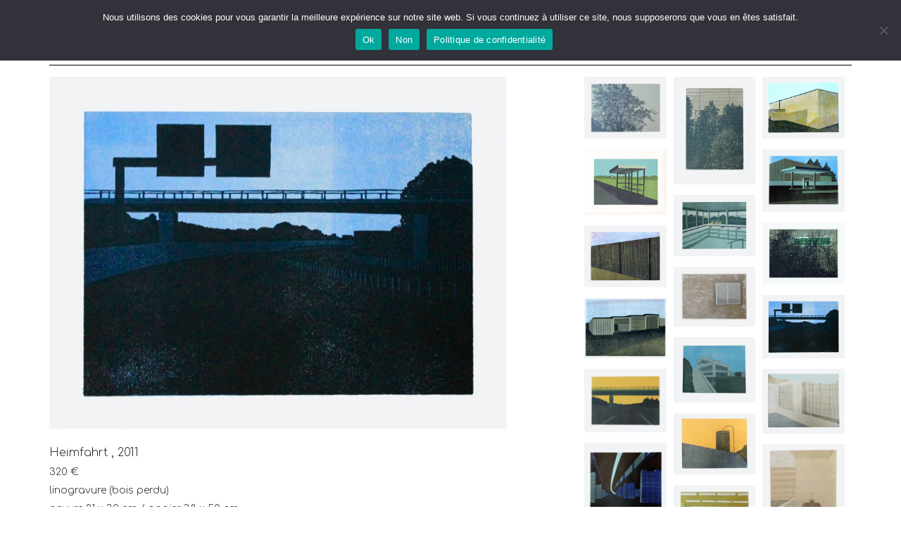

--- FILE ---
content_type: text/html; charset=UTF-8
request_url: https://artalapage.com/oeuvre_adulte/heimfahrt/
body_size: 19719
content:
<!DOCTYPE html>
<html lang="fr-FR" class="no-js">
<head>
	<meta charset="UTF-8" />
	<meta name="viewport" content="width=device-width, initial-scale=1.0">
	<meta http-equiv="X-UA-Compatible" content="IE=edge,chrome=1">

	<link rel="profile" href="http://gmpg.org/xfn/11" />
	<link rel="pingback" href="https://artalapage.com/xmlrpc.php" />	

	<title>Heimfahrt &#8211; Artalapage</title>
<link data-rocket-preload as="style" href="https://fonts.googleapis.com/css?family=Comfortaa%3A300%7COpen%20Sans%3A300italic%2C400italic%2C600italic%2C700italic%2C800italic%2C400%2C300%2C600%2C700%2C800&#038;subset=latin%2Clatin-ext&#038;display=swap" rel="preload">
<link href="https://fonts.googleapis.com/css?family=Comfortaa%3A300%7COpen%20Sans%3A300italic%2C400italic%2C600italic%2C700italic%2C800italic%2C400%2C300%2C600%2C700%2C800&#038;subset=latin%2Clatin-ext&#038;display=swap" media="print" onload="this.media=&#039;all&#039;" rel="stylesheet">
<noscript><link rel="stylesheet" href="https://fonts.googleapis.com/css?family=Comfortaa%3A300%7COpen%20Sans%3A300italic%2C400italic%2C600italic%2C700italic%2C800italic%2C400%2C300%2C600%2C700%2C800&#038;subset=latin%2Clatin-ext&#038;display=swap"></noscript>
<meta name='robots' content='max-image-preview:large' />
	<style>img:is([sizes="auto" i], [sizes^="auto," i]) { contain-intrinsic-size: 3000px 1500px }</style>
	<link rel='dns-prefetch' href='//fonts.googleapis.com' />
<link rel='dns-prefetch' href='//maxcdn.bootstrapcdn.com' />
<link href='https://fonts.gstatic.com' crossorigin rel='preconnect' />
<link rel="alternate" type="application/rss+xml" title="Artalapage &raquo; Flux" href="https://artalapage.com/feed/" />
<link rel="alternate" type="application/rss+xml" title="Artalapage &raquo; Flux des commentaires" href="https://artalapage.com/comments/feed/" />
<style id='wp-emoji-styles-inline-css' type='text/css'>

	img.wp-smiley, img.emoji {
		display: inline !important;
		border: none !important;
		box-shadow: none !important;
		height: 1em !important;
		width: 1em !important;
		margin: 0 0.07em !important;
		vertical-align: -0.1em !important;
		background: none !important;
		padding: 0 !important;
	}
</style>
<link rel='stylesheet' id='wp-block-library-css' href='https://artalapage.com/wp-includes/css/dist/block-library/style.min.css?ver=6.8.2' type='text/css' media='all' />
<style id='classic-theme-styles-inline-css' type='text/css'>
/*! This file is auto-generated */
.wp-block-button__link{color:#fff;background-color:#32373c;border-radius:9999px;box-shadow:none;text-decoration:none;padding:calc(.667em + 2px) calc(1.333em + 2px);font-size:1.125em}.wp-block-file__button{background:#32373c;color:#fff;text-decoration:none}
</style>
<link rel='stylesheet' id='mediaelement-css' href='https://artalapage.com/wp-includes/js/mediaelement/mediaelementplayer-legacy.min.css?ver=4.2.17' type='text/css' media='all' />
<link rel='stylesheet' id='wp-mediaelement-css' href='https://artalapage.com/wp-includes/js/mediaelement/wp-mediaelement.min.css?ver=6.8.2' type='text/css' media='all' />
<link data-minify="1" rel='stylesheet' id='view_editor_gutenberg_frontend_assets-css' href='https://artalapage.com/wp-content/cache/min/1/wp-content/plugins/wp-views/public/css/views-frontend.css?ver=1746610035' type='text/css' media='all' />
<style id='view_editor_gutenberg_frontend_assets-inline-css' type='text/css'>
.wpv-sort-list-dropdown.wpv-sort-list-dropdown-style-default > span.wpv-sort-list,.wpv-sort-list-dropdown.wpv-sort-list-dropdown-style-default .wpv-sort-list-item {border-color: #cdcdcd;}.wpv-sort-list-dropdown.wpv-sort-list-dropdown-style-default .wpv-sort-list-item a {color: #444;background-color: #fff;}.wpv-sort-list-dropdown.wpv-sort-list-dropdown-style-default a:hover,.wpv-sort-list-dropdown.wpv-sort-list-dropdown-style-default a:focus {color: #000;background-color: #eee;}.wpv-sort-list-dropdown.wpv-sort-list-dropdown-style-default .wpv-sort-list-item.wpv-sort-list-current a {color: #000;background-color: #eee;}
.wpv-sort-list-dropdown.wpv-sort-list-dropdown-style-default > span.wpv-sort-list,.wpv-sort-list-dropdown.wpv-sort-list-dropdown-style-default .wpv-sort-list-item {border-color: #cdcdcd;}.wpv-sort-list-dropdown.wpv-sort-list-dropdown-style-default .wpv-sort-list-item a {color: #444;background-color: #fff;}.wpv-sort-list-dropdown.wpv-sort-list-dropdown-style-default a:hover,.wpv-sort-list-dropdown.wpv-sort-list-dropdown-style-default a:focus {color: #000;background-color: #eee;}.wpv-sort-list-dropdown.wpv-sort-list-dropdown-style-default .wpv-sort-list-item.wpv-sort-list-current a {color: #000;background-color: #eee;}.wpv-sort-list-dropdown.wpv-sort-list-dropdown-style-grey > span.wpv-sort-list,.wpv-sort-list-dropdown.wpv-sort-list-dropdown-style-grey .wpv-sort-list-item {border-color: #cdcdcd;}.wpv-sort-list-dropdown.wpv-sort-list-dropdown-style-grey .wpv-sort-list-item a {color: #444;background-color: #eeeeee;}.wpv-sort-list-dropdown.wpv-sort-list-dropdown-style-grey a:hover,.wpv-sort-list-dropdown.wpv-sort-list-dropdown-style-grey a:focus {color: #000;background-color: #e5e5e5;}.wpv-sort-list-dropdown.wpv-sort-list-dropdown-style-grey .wpv-sort-list-item.wpv-sort-list-current a {color: #000;background-color: #e5e5e5;}
.wpv-sort-list-dropdown.wpv-sort-list-dropdown-style-default > span.wpv-sort-list,.wpv-sort-list-dropdown.wpv-sort-list-dropdown-style-default .wpv-sort-list-item {border-color: #cdcdcd;}.wpv-sort-list-dropdown.wpv-sort-list-dropdown-style-default .wpv-sort-list-item a {color: #444;background-color: #fff;}.wpv-sort-list-dropdown.wpv-sort-list-dropdown-style-default a:hover,.wpv-sort-list-dropdown.wpv-sort-list-dropdown-style-default a:focus {color: #000;background-color: #eee;}.wpv-sort-list-dropdown.wpv-sort-list-dropdown-style-default .wpv-sort-list-item.wpv-sort-list-current a {color: #000;background-color: #eee;}.wpv-sort-list-dropdown.wpv-sort-list-dropdown-style-grey > span.wpv-sort-list,.wpv-sort-list-dropdown.wpv-sort-list-dropdown-style-grey .wpv-sort-list-item {border-color: #cdcdcd;}.wpv-sort-list-dropdown.wpv-sort-list-dropdown-style-grey .wpv-sort-list-item a {color: #444;background-color: #eeeeee;}.wpv-sort-list-dropdown.wpv-sort-list-dropdown-style-grey a:hover,.wpv-sort-list-dropdown.wpv-sort-list-dropdown-style-grey a:focus {color: #000;background-color: #e5e5e5;}.wpv-sort-list-dropdown.wpv-sort-list-dropdown-style-grey .wpv-sort-list-item.wpv-sort-list-current a {color: #000;background-color: #e5e5e5;}.wpv-sort-list-dropdown.wpv-sort-list-dropdown-style-blue > span.wpv-sort-list,.wpv-sort-list-dropdown.wpv-sort-list-dropdown-style-blue .wpv-sort-list-item {border-color: #0099cc;}.wpv-sort-list-dropdown.wpv-sort-list-dropdown-style-blue .wpv-sort-list-item a {color: #444;background-color: #cbddeb;}.wpv-sort-list-dropdown.wpv-sort-list-dropdown-style-blue a:hover,.wpv-sort-list-dropdown.wpv-sort-list-dropdown-style-blue a:focus {color: #000;background-color: #95bedd;}.wpv-sort-list-dropdown.wpv-sort-list-dropdown-style-blue .wpv-sort-list-item.wpv-sort-list-current a {color: #000;background-color: #95bedd;}
</style>
<style id='global-styles-inline-css' type='text/css'>
:root{--wp--preset--aspect-ratio--square: 1;--wp--preset--aspect-ratio--4-3: 4/3;--wp--preset--aspect-ratio--3-4: 3/4;--wp--preset--aspect-ratio--3-2: 3/2;--wp--preset--aspect-ratio--2-3: 2/3;--wp--preset--aspect-ratio--16-9: 16/9;--wp--preset--aspect-ratio--9-16: 9/16;--wp--preset--color--black: #000000;--wp--preset--color--cyan-bluish-gray: #abb8c3;--wp--preset--color--white: #ffffff;--wp--preset--color--pale-pink: #f78da7;--wp--preset--color--vivid-red: #cf2e2e;--wp--preset--color--luminous-vivid-orange: #ff6900;--wp--preset--color--luminous-vivid-amber: #fcb900;--wp--preset--color--light-green-cyan: #7bdcb5;--wp--preset--color--vivid-green-cyan: #00d084;--wp--preset--color--pale-cyan-blue: #8ed1fc;--wp--preset--color--vivid-cyan-blue: #0693e3;--wp--preset--color--vivid-purple: #9b51e0;--wp--preset--gradient--vivid-cyan-blue-to-vivid-purple: linear-gradient(135deg,rgba(6,147,227,1) 0%,rgb(155,81,224) 100%);--wp--preset--gradient--light-green-cyan-to-vivid-green-cyan: linear-gradient(135deg,rgb(122,220,180) 0%,rgb(0,208,130) 100%);--wp--preset--gradient--luminous-vivid-amber-to-luminous-vivid-orange: linear-gradient(135deg,rgba(252,185,0,1) 0%,rgba(255,105,0,1) 100%);--wp--preset--gradient--luminous-vivid-orange-to-vivid-red: linear-gradient(135deg,rgba(255,105,0,1) 0%,rgb(207,46,46) 100%);--wp--preset--gradient--very-light-gray-to-cyan-bluish-gray: linear-gradient(135deg,rgb(238,238,238) 0%,rgb(169,184,195) 100%);--wp--preset--gradient--cool-to-warm-spectrum: linear-gradient(135deg,rgb(74,234,220) 0%,rgb(151,120,209) 20%,rgb(207,42,186) 40%,rgb(238,44,130) 60%,rgb(251,105,98) 80%,rgb(254,248,76) 100%);--wp--preset--gradient--blush-light-purple: linear-gradient(135deg,rgb(255,206,236) 0%,rgb(152,150,240) 100%);--wp--preset--gradient--blush-bordeaux: linear-gradient(135deg,rgb(254,205,165) 0%,rgb(254,45,45) 50%,rgb(107,0,62) 100%);--wp--preset--gradient--luminous-dusk: linear-gradient(135deg,rgb(255,203,112) 0%,rgb(199,81,192) 50%,rgb(65,88,208) 100%);--wp--preset--gradient--pale-ocean: linear-gradient(135deg,rgb(255,245,203) 0%,rgb(182,227,212) 50%,rgb(51,167,181) 100%);--wp--preset--gradient--electric-grass: linear-gradient(135deg,rgb(202,248,128) 0%,rgb(113,206,126) 100%);--wp--preset--gradient--midnight: linear-gradient(135deg,rgb(2,3,129) 0%,rgb(40,116,252) 100%);--wp--preset--font-size--small: 13px;--wp--preset--font-size--medium: 20px;--wp--preset--font-size--large: 36px;--wp--preset--font-size--x-large: 42px;--wp--preset--spacing--20: 0.44rem;--wp--preset--spacing--30: 0.67rem;--wp--preset--spacing--40: 1rem;--wp--preset--spacing--50: 1.5rem;--wp--preset--spacing--60: 2.25rem;--wp--preset--spacing--70: 3.38rem;--wp--preset--spacing--80: 5.06rem;--wp--preset--shadow--natural: 6px 6px 9px rgba(0, 0, 0, 0.2);--wp--preset--shadow--deep: 12px 12px 50px rgba(0, 0, 0, 0.4);--wp--preset--shadow--sharp: 6px 6px 0px rgba(0, 0, 0, 0.2);--wp--preset--shadow--outlined: 6px 6px 0px -3px rgba(255, 255, 255, 1), 6px 6px rgba(0, 0, 0, 1);--wp--preset--shadow--crisp: 6px 6px 0px rgba(0, 0, 0, 1);}:where(.is-layout-flex){gap: 0.5em;}:where(.is-layout-grid){gap: 0.5em;}body .is-layout-flex{display: flex;}.is-layout-flex{flex-wrap: wrap;align-items: center;}.is-layout-flex > :is(*, div){margin: 0;}body .is-layout-grid{display: grid;}.is-layout-grid > :is(*, div){margin: 0;}:where(.wp-block-columns.is-layout-flex){gap: 2em;}:where(.wp-block-columns.is-layout-grid){gap: 2em;}:where(.wp-block-post-template.is-layout-flex){gap: 1.25em;}:where(.wp-block-post-template.is-layout-grid){gap: 1.25em;}.has-black-color{color: var(--wp--preset--color--black) !important;}.has-cyan-bluish-gray-color{color: var(--wp--preset--color--cyan-bluish-gray) !important;}.has-white-color{color: var(--wp--preset--color--white) !important;}.has-pale-pink-color{color: var(--wp--preset--color--pale-pink) !important;}.has-vivid-red-color{color: var(--wp--preset--color--vivid-red) !important;}.has-luminous-vivid-orange-color{color: var(--wp--preset--color--luminous-vivid-orange) !important;}.has-luminous-vivid-amber-color{color: var(--wp--preset--color--luminous-vivid-amber) !important;}.has-light-green-cyan-color{color: var(--wp--preset--color--light-green-cyan) !important;}.has-vivid-green-cyan-color{color: var(--wp--preset--color--vivid-green-cyan) !important;}.has-pale-cyan-blue-color{color: var(--wp--preset--color--pale-cyan-blue) !important;}.has-vivid-cyan-blue-color{color: var(--wp--preset--color--vivid-cyan-blue) !important;}.has-vivid-purple-color{color: var(--wp--preset--color--vivid-purple) !important;}.has-black-background-color{background-color: var(--wp--preset--color--black) !important;}.has-cyan-bluish-gray-background-color{background-color: var(--wp--preset--color--cyan-bluish-gray) !important;}.has-white-background-color{background-color: var(--wp--preset--color--white) !important;}.has-pale-pink-background-color{background-color: var(--wp--preset--color--pale-pink) !important;}.has-vivid-red-background-color{background-color: var(--wp--preset--color--vivid-red) !important;}.has-luminous-vivid-orange-background-color{background-color: var(--wp--preset--color--luminous-vivid-orange) !important;}.has-luminous-vivid-amber-background-color{background-color: var(--wp--preset--color--luminous-vivid-amber) !important;}.has-light-green-cyan-background-color{background-color: var(--wp--preset--color--light-green-cyan) !important;}.has-vivid-green-cyan-background-color{background-color: var(--wp--preset--color--vivid-green-cyan) !important;}.has-pale-cyan-blue-background-color{background-color: var(--wp--preset--color--pale-cyan-blue) !important;}.has-vivid-cyan-blue-background-color{background-color: var(--wp--preset--color--vivid-cyan-blue) !important;}.has-vivid-purple-background-color{background-color: var(--wp--preset--color--vivid-purple) !important;}.has-black-border-color{border-color: var(--wp--preset--color--black) !important;}.has-cyan-bluish-gray-border-color{border-color: var(--wp--preset--color--cyan-bluish-gray) !important;}.has-white-border-color{border-color: var(--wp--preset--color--white) !important;}.has-pale-pink-border-color{border-color: var(--wp--preset--color--pale-pink) !important;}.has-vivid-red-border-color{border-color: var(--wp--preset--color--vivid-red) !important;}.has-luminous-vivid-orange-border-color{border-color: var(--wp--preset--color--luminous-vivid-orange) !important;}.has-luminous-vivid-amber-border-color{border-color: var(--wp--preset--color--luminous-vivid-amber) !important;}.has-light-green-cyan-border-color{border-color: var(--wp--preset--color--light-green-cyan) !important;}.has-vivid-green-cyan-border-color{border-color: var(--wp--preset--color--vivid-green-cyan) !important;}.has-pale-cyan-blue-border-color{border-color: var(--wp--preset--color--pale-cyan-blue) !important;}.has-vivid-cyan-blue-border-color{border-color: var(--wp--preset--color--vivid-cyan-blue) !important;}.has-vivid-purple-border-color{border-color: var(--wp--preset--color--vivid-purple) !important;}.has-vivid-cyan-blue-to-vivid-purple-gradient-background{background: var(--wp--preset--gradient--vivid-cyan-blue-to-vivid-purple) !important;}.has-light-green-cyan-to-vivid-green-cyan-gradient-background{background: var(--wp--preset--gradient--light-green-cyan-to-vivid-green-cyan) !important;}.has-luminous-vivid-amber-to-luminous-vivid-orange-gradient-background{background: var(--wp--preset--gradient--luminous-vivid-amber-to-luminous-vivid-orange) !important;}.has-luminous-vivid-orange-to-vivid-red-gradient-background{background: var(--wp--preset--gradient--luminous-vivid-orange-to-vivid-red) !important;}.has-very-light-gray-to-cyan-bluish-gray-gradient-background{background: var(--wp--preset--gradient--very-light-gray-to-cyan-bluish-gray) !important;}.has-cool-to-warm-spectrum-gradient-background{background: var(--wp--preset--gradient--cool-to-warm-spectrum) !important;}.has-blush-light-purple-gradient-background{background: var(--wp--preset--gradient--blush-light-purple) !important;}.has-blush-bordeaux-gradient-background{background: var(--wp--preset--gradient--blush-bordeaux) !important;}.has-luminous-dusk-gradient-background{background: var(--wp--preset--gradient--luminous-dusk) !important;}.has-pale-ocean-gradient-background{background: var(--wp--preset--gradient--pale-ocean) !important;}.has-electric-grass-gradient-background{background: var(--wp--preset--gradient--electric-grass) !important;}.has-midnight-gradient-background{background: var(--wp--preset--gradient--midnight) !important;}.has-small-font-size{font-size: var(--wp--preset--font-size--small) !important;}.has-medium-font-size{font-size: var(--wp--preset--font-size--medium) !important;}.has-large-font-size{font-size: var(--wp--preset--font-size--large) !important;}.has-x-large-font-size{font-size: var(--wp--preset--font-size--x-large) !important;}
:where(.wp-block-post-template.is-layout-flex){gap: 1.25em;}:where(.wp-block-post-template.is-layout-grid){gap: 1.25em;}
:where(.wp-block-columns.is-layout-flex){gap: 2em;}:where(.wp-block-columns.is-layout-grid){gap: 2em;}
:root :where(.wp-block-pullquote){font-size: 1.5em;line-height: 1.6;}
</style>
<link rel='stylesheet' id='cookie-notice-front-css' href='https://artalapage.com/wp-content/plugins/cookie-notice/css/front.min.css?ver=2.5.7' type='text/css' media='all' />

<link data-minify="1" rel='stylesheet' id='theme-css' href='https://artalapage.com/wp-content/cache/min/1/wp-content/themes/toolset-starter/css/theme.css?ver=1746610035' type='text/css' media='all' />
<link data-minify="1" rel='stylesheet' id='font_awesome-css' href='https://artalapage.com/wp-content/cache/min/1/font-awesome/4.4.0/css/font-awesome.min.css?ver=1746610035' type='text/css' media='all' />

<link data-minify="1" rel='stylesheet' id='menu-cells-front-end-css' href='https://artalapage.com/wp-content/cache/min/1/wp-content/plugins/layouts/resources/css/cell-menu-css.css?ver=1746610035' type='text/css' media='screen' />
<link data-minify="1" rel='stylesheet' id='toolset-notifications-css-css' href='https://artalapage.com/wp-content/cache/min/1/wp-content/plugins/cred-frontend-editor/vendor/toolset/toolset-common/res/css/toolset-notifications.css?ver=1746610035' type='text/css' media='screen' />
<link data-minify="1" rel='stylesheet' id='ddl-front-end-css' href='https://artalapage.com/wp-content/cache/min/1/wp-content/plugins/layouts/resources/css/ddl-front-end.css?ver=1746610035' type='text/css' media='screen' />
<link data-minify="1" rel='stylesheet' id='toolset-common-css' href='https://artalapage.com/wp-content/cache/min/1/wp-content/plugins/cred-frontend-editor/vendor/toolset/toolset-common/res/css/toolset-common.css?ver=1746610035' type='text/css' media='screen' />
<link data-minify="1" rel='stylesheet' id='dashicons-css' href='https://artalapage.com/wp-content/cache/min/1/wp-includes/css/dashicons.min.css?ver=1746610035' type='text/css' media='all' />
<link data-minify="1" rel='stylesheet' id='toolset-select2-css-css' href='https://artalapage.com/wp-content/cache/min/1/wp-content/plugins/cred-frontend-editor/vendor/toolset/toolset-common/res/lib/select2/select2.css?ver=1746610035' type='text/css' media='screen' />
<link rel='stylesheet' id='fancybox-css' href='https://artalapage.com/wp-content/plugins/easy-fancybox/fancybox/1.5.4/jquery.fancybox.min.css?ver=6.8.2' type='text/css' media='screen' />
<link data-minify="1" rel='stylesheet' id='my-bootstrap-menu-custom-styles-css' href='https://artalapage.com/wp-content/cache/min/1/wp-content/plugins/my-bootstrap-menu/inc/css/bootstrap.custom.css?ver=1746610035' type='text/css' media='all' />
<link data-minify="1" rel='stylesheet' id='my-bootstrap-submenu-styles-css' href='https://artalapage.com/wp-content/cache/min/1/wp-content/plugins/my-bootstrap-menu/inc/css/bootstrap.submenu.css?ver=1746610035' type='text/css' media='all' />
<link data-minify="1" rel='stylesheet' id='child-css' href='https://artalapage.com/wp-content/cache/min/1/wp-content/themes/artalapageStarter/child.css?ver=1746610035' type='text/css' media='all' />
<link data-minify="1" rel='stylesheet' id='main-css' href='https://artalapage.com/wp-content/cache/min/1/wp-content/themes/toolset-starter/style.css?ver=1746610035' type='text/css' media='all' />
<link data-minify="1" rel='stylesheet' id='child-style-css' href='https://artalapage.com/wp-content/cache/min/1/wp-content/themes/artalapageStarter/style.css?ver=1746610079' type='text/css' media='all' />
<link rel='stylesheet' id='ref_customizer-css' href='https://artalapage.com/wp-admin/admin-ajax.php?action=ref_dynamic_css' type='text/css' media='all' />
<script type="text/javascript" src="https://artalapage.com/wp-content/plugins/cred-frontend-editor/vendor/toolset/common-es/public/toolset-common-es-frontend.js?ver=175000" id="toolset-common-es-frontend-js"></script>
<script type="text/javascript" id="cookie-notice-front-js-before">
/* <![CDATA[ */
var cnArgs = {"ajaxUrl":"https:\/\/artalapage.com\/wp-admin\/admin-ajax.php","nonce":"85876bd772","hideEffect":"fade","position":"top","onScroll":false,"onScrollOffset":100,"onClick":false,"cookieName":"cookie_notice_accepted","cookieTime":2592000,"cookieTimeRejected":2592000,"globalCookie":false,"redirection":false,"cache":true,"revokeCookies":false,"revokeCookiesOpt":"automatic"};
/* ]]> */
</script>
<script type="text/javascript" src="https://artalapage.com/wp-content/plugins/cookie-notice/js/front.min.js?ver=2.5.7" id="cookie-notice-front-js"></script>
<script type="text/javascript" src="https://artalapage.com/wp-includes/js/jquery/jquery.min.js?ver=3.7.1" id="jquery-core-js"></script>
<script type="text/javascript" src="https://artalapage.com/wp-includes/js/jquery/jquery-migrate.min.js?ver=3.4.1" id="jquery-migrate-js"></script>
<script type="text/javascript" id="ddl-layouts-frontend-js-extra">
/* <![CDATA[ */
var DDLayout_fe_settings = {"DDL_JS":{"css_framework":"bootstrap-3","DEBUG":false}};
/* ]]> */
</script>
<script type="text/javascript" src="https://artalapage.com/wp-content/plugins/layouts/resources/js/ddl-layouts-frontend.js?ver=2.6.17" id="ddl-layouts-frontend-js"></script>
<script type="text/javascript" src="https://artalapage.com/wp-content/plugins/my-bootstrap-menu/inc/js/bootstrap.custom.js?ver=8352" id="my-bootstrap-menu-custom-scripts-js"></script>
<link rel="https://api.w.org/" href="https://artalapage.com/wp-json/" /><link rel="EditURI" type="application/rsd+xml" title="RSD" href="https://artalapage.com/xmlrpc.php?rsd" />
<meta name="generator" content="WordPress 6.8.2" />
<link rel="canonical" href="https://artalapage.com/oeuvre_adulte/heimfahrt/" />
<link rel='shortlink' href='https://artalapage.com/?p=365' />
<link rel="alternate" title="oEmbed (JSON)" type="application/json+oembed" href="https://artalapage.com/wp-json/oembed/1.0/embed?url=https%3A%2F%2Fartalapage.com%2Foeuvre_adulte%2Fheimfahrt%2F" />
<link rel="alternate" title="oEmbed (XML)" type="text/xml+oembed" href="https://artalapage.com/wp-json/oembed/1.0/embed?url=https%3A%2F%2Fartalapage.com%2Foeuvre_adulte%2Fheimfahrt%2F&#038;format=xml" />

<style type="text/css">
p,body,.menu-item,.menu-item a,div.panel-body p span{ font-family: "Comfortaa"; font-weight: 300; font-size: 14px; color: #222222;  }
h1,h1 a{ font-family: "Comfortaa"; font-weight: 300; font-size: 35px; color: #222222;  }
h2{ font-family: "Comfortaa"; font-weight: 300; font-size: 20px; color: #222222;  }
h3{ font-family: "Comfortaa"; font-weight: 300; font-size: 18px; color: #222222;  }
h4{ font-family: "Comfortaa"; font-weight: 300; font-size: 16px; color: #222222;  }
h5{ font-family: "Comfortaa"; font-weight: 300; font-size: 14px; color: #222222;  }
h6,a h6{ font-family: "Comfortaa"; font-weight: 300; font-size: 14px; color: #222222;  }
</style>
 <script> window.addEventListener("load",function(){ var c={script:false,link:false}; function ls(s) { if(!['script','link'].includes(s)||c[s]){return;}c[s]=true; var d=document,f=d.getElementsByTagName(s)[0],j=d.createElement(s); if(s==='script'){j.async=true;j.src='https://artalapage.com/wp-content/plugins/wp-views/vendor/toolset/blocks/public/js/frontend.js?v=1.6.16';}else{ j.rel='stylesheet';j.href='https://artalapage.com/wp-content/plugins/wp-views/vendor/toolset/blocks/public/css/style.css?v=1.6.16';} f.parentNode.insertBefore(j, f); }; function ex(){ls('script');ls('link')} window.addEventListener("scroll", ex, {once: true}); if (('IntersectionObserver' in window) && ('IntersectionObserverEntry' in window) && ('intersectionRatio' in window.IntersectionObserverEntry.prototype)) { var i = 0, fb = document.querySelectorAll("[class^='tb-']"), o = new IntersectionObserver(es => { es.forEach(e => { o.unobserve(e.target); if (e.intersectionRatio > 0) { ex();o.disconnect();}else{ i++;if(fb.length>i){o.observe(fb[i])}} }) }); if (fb.length) { o.observe(fb[i]) } } }) </script>
	<noscript>
		<link data-minify="1" rel="stylesheet" href="https://artalapage.com/wp-content/cache/min/1/wp-content/plugins/wp-views/vendor/toolset/blocks/public/css/style.css?ver=1746610035">
	</noscript><noscript><style id="rocket-lazyload-nojs-css">.rll-youtube-player, [data-lazy-src]{display:none !important;}</style></noscript><meta name="generator" content="WP Rocket 3.19.4" data-wpr-features="wpr_lazyload_images wpr_image_dimensions wpr_minify_css wpr_desktop" /></head>

<body class="wp-singular oeuvre_adulte-template-default single single-oeuvre_adulte postid-365 wp-theme-toolset-starter wp-child-theme-artalapageStarter cookies-not-set oeuvre_adulte-heimfahrt">                <div data-rocket-location-hash="f1542ec27fda4d2105607e1706543caa" class="container ">
                <div class="row " id="moncoco" >
                <div data-rocket-location-hash="6647b200ee9e5cf0de78f4c66bda41d7" class="col-sm-4"><h1><a href="https://artalapage.com">L&rsquo;ART à la PAGE</a></h1>
</div><div data-rocket-location-hash="b4d1640e860745fdc8b37bb8fbbf608e" class="col-sm-8"><nav class="ddl-nav-wrap ddl-navbar ddl-navbar-default ddl-nav-horizontal pull-left"><button type="button" class="ddl-navbar-toggle navbar-toggle" data-toggle="collapse" data-target=".ddl-navbar-collapse-8aad31ea5ab5525315da2c93d532abb7"><span class="ddl-icon-bar icon-bar"></span><span class="ddl-icon-bar icon-bar"></span><span class="ddl-icon-bar icon-bar"></span></button><!-- My Bootstrap Menu Navbar - Start -->
	<nav class='navbar navbar-default ' role='navigation'> 
		<div class='navbar-inner'>
			<div class='container-fluid'>
				<div class='navbar-header'>
					<button type='button'
                        class='navbar-toggle'
                        data-toggle='collapse'
                        data-target='#menu_my_bootstrap_menu_settings_menu1'
                        aria-expanded='false'>
						<span class='sr-only'>Toggle navigation</span>
						<span class='icon-bar'></span>
						<span class='icon-bar'></span>
						<span class='icon-bar'></span>
					</button>
				</div> <!-- close navbar-header--> 
				<div class='collapse navbar-collapse' id='menu_my_bootstrap_menu_settings_menu1'>
<!-- My Bootstrap Menu Navbar - Walker -->
<div id="menu_my_bootstrap_menu_settings_menu1_container" class="menu_my_bootstrap_menu_settings_menu1_container_class"><ul id='menu_my_bootstrap_menu_settings_menu1_outer_list' class='  navbar-nav nav navbar-left'>
 <li  id="menu-item-9045" class='menu-item menu-item-type-post_type menu-item-object-page menu-item-9045' >
<a title="Actualités" href="https://artalapage.com/actualites/" tabindex="-1">Actualités</a></li>
<li  id="menu-item-6866" class='menu-item menu-item-type-post_type menu-item-object-page menu-item-6866' >
<a title="Artistes" href="https://artalapage.com/artistes/" tabindex="-1">Artistes</a></li>
<li  id="menu-item-10084" class='menu-item menu-item-type-post_type menu-item-object-page menu-item-10084' >
<a title="Vente d&#039;œuvres" href="https://artalapage.com/vente-doeuvres-inedites/" tabindex="-1">Vente d&rsquo;œuvres</a></li>
<li  id="menu-item-6870" class='menu-item menu-item-type-post_type menu-item-object-page menu-item-6870' >
<a title="Edition" href="https://artalapage.com/livres1/" tabindex="-1">Edition</a></li>
<li  id="menu-item-9853" class='menu-item menu-item-type-post_type menu-item-object-page menu-item-9853' >
<a title="Contact" href="https://artalapage.com/contact/" tabindex="-1">Contact</a></li>
<li  id="menu-item-11028" class='menu-item menu-item-type-custom menu-item-object-custom menu-item-has-children menu-item-11028 dropdown' >
<a title="Archives" data-toggle="dropdown" role="button" aria-haspopup="true" aria-expanded="false" class=" dropdown-toggle">Archives<span class='caret dropdown-toggle'></span> </a>
<ul role='menu' class='dropdown-menu '>
	<li  id="menu-item-11027" class='menu-item menu-item-type-post_type menu-item-object-page menu-item-11027' >
	<a title="A propos des Archives" href="https://artalapage.com/archives/" tabindex="-1">A propos des Archives</a></li>
	<li  id="menu-item-11004" class='menu-item menu-item-type-custom menu-item-object-custom menu-item-11004' >
	<a title="Artistes" href="https://artalapage.com/artistes-archive/" tabindex="-1">Artistes</a></li>
	<li  id="menu-item-7018" class='menu-item menu-item-type-post_type menu-item-object-page menu-item-7018' >
	<a title="Locations d&#039;expositions" href="https://artalapage.com/location-expos/" tabindex="-1">Locations d&rsquo;expositions</a></li>
	<li  id="menu-item-7044" class='menu-item menu-item-type-custom menu-item-object-custom menu-item-has-children menu-item-7044 dropdown dropdown-submenu' >
	<a title="Artothèque" data-toggle="dropdown" role="button" aria-haspopup="true" aria-expanded="false" class=" dropdown-toggle">Artothèque<span class='caret-right dropdown-toggle'></span> </a>
	<ul role='menu' class='dropdown-menu '>
		<li  id="menu-item-7076" class='menu-item menu-item-type-post_type menu-item-object-page menu-item-7076' >
		<a title="Pour qui ? Pour quoi ?" href="https://artalapage.com/pour-qui-pour-quoi/" tabindex="-1">Pour qui ? Pour quoi ?</a></li>
		<li  id="menu-item-7078" class='menu-item menu-item-type-post_type menu-item-object-page menu-item-7078' >
		<a title="En pratique" href="https://artalapage.com/en-pratique/" tabindex="-1">En pratique</a></li>
		<li  id="menu-item-7081" class='menu-item menu-item-type-post_type menu-item-object-page menu-item-7081' >
		<a title="Les collections" href="https://artalapage.com/les-collections/" tabindex="-1">Les collections</a></li>
	</ul>
</li>
</ul>
</li>
</ul>
</div>
<!-- My Bootstrap Menu Navbar - Suffix -->
				</div><!-- navbar-collapse -->
			</div> <!-- class container -->
		</div> <!-- navbar inner -->
	</nav> <!-- nav class -->

<!-- My Bootstrap Menu Navbar - End -->
</nav></div></div></div>                <div data-rocket-location-hash="d94ab3558a70806de52ba32044ec85f1" class="container ">
                <div class="row " id="filet" >
                </div></div>                <div data-rocket-location-hash="01b29ba3f2623f335ebe0823a61e8c67" class="container ">
                <div class="row "  >
                <div data-rocket-location-hash="68b4a94670116727253f2ca657c76aea" class="col-sm-4  widget-cell"><div class="widget widget_wp_views">


<div id="wpv-view-layout-10361" class="js-wpv-view-layout js-wpv-layout-responsive js-wpv-view-layout-10361" data-viewnumber="10361" data-pagination="{&quot;id&quot;:&quot;10361&quot;,&quot;query&quot;:&quot;normal&quot;,&quot;type&quot;:&quot;disabled&quot;,&quot;effect&quot;:&quot;fade&quot;,&quot;duration&quot;:&quot;500&quot;,&quot;speed&quot;:&quot;5&quot;,&quot;pause_on_hover&quot;:&quot;disabled&quot;,&quot;stop_rollover&quot;:&quot;false&quot;,&quot;cache_pages&quot;:&quot;enabled&quot;,&quot;preload_images&quot;:&quot;enabled&quot;,&quot;preload_pages&quot;:&quot;enabled&quot;,&quot;preload_reach&quot;:&quot;1&quot;,&quot;spinner&quot;:&quot;builtin&quot;,&quot;spinner_image&quot;:&quot;https://artalapage.com/wp-content/plugins/wp-views/embedded/res/img/ajax-loader.gif&quot;,&quot;callback_next&quot;:&quot;&quot;,&quot;manage_history&quot;:&quot;enabled&quot;,&quot;has_controls_in_form&quot;:&quot;disabled&quot;,&quot;infinite_tolerance&quot;:&quot;0&quot;,&quot;max_pages&quot;:0,&quot;page&quot;:1,&quot;base_permalink&quot;:&quot;/oeuvre_adulte/heimfahrt/?wpv_view_count=10361&amp;wpv_paged=WPV_PAGE_NUM&quot;,&quot;loop&quot;:{&quot;type&quot;:&quot;&quot;,&quot;name&quot;:&quot;&quot;,&quot;data&quot;:[],&quot;id&quot;:0}}" data-permalink="/oeuvre_adulte/heimfahrt/?wpv_view_count=10361">

	
	<!-- wpv-loop-start -->
	
		
		<div data-rocket-location-hash="00fed342f335eba9f244614cf87acaef" class="row ">
			<div data-rocket-location-hash="dec55a5dd9b325ac6caadc93779cc775" class="col-sm-12"><p><select id="my-dropdown" name="my-dropdown" onchange="MM_jumpMenu('parent',this,0)"><option>Choisir</option><option value="https://artalapage.com/oeuvre_adulte/carottes/">Angeli May</option><option value="https://artalapage.com/oeuvre_adulte/tramway-le-soir/">Brouillard Anne</option><option value="https://artalapage.com/oeuvre_adulte/femme-au-bas/">Capelli Loren</option><option value="https://artalapage.com/oeuvre_adulte/branchages-et-bourgeons/">Chatellard Isabelle</option><option value="https://artalapage.com/oeuvre_adulte/coloquinte4/">Davaine Philippe</option><option value="https://artalapage.com/oeuvre_adulte/leffeuilleuse/">Fortier Natali</option><option value="https://artalapage.com/oeuvre_adulte/grandes-jumelles-jaunes/">Grenier Delphine</option><option value="https://artalapage.com/oeuvre_adulte/estampe-fleurs-04/">Kalioujny Pauline</option><option value="https://artalapage.com/oeuvre_adulte/rever/">Kotimi</option><option value="https://artalapage.com/oeuvre_adulte/autoportrait-enfant/">Lemoine Georges</option><option value="https://artalapage.com/oeuvre_adulte/industriegbaude/">Neubert Franziska</option><option value="https://artalapage.com/oeuvre_adulte/impenetrabilite-iv/">Perino Thomas</option><option value="https://artalapage.com/oeuvre_adulte/a-bouche-decousue-02/">Van Egroo Brige</option></select></p>
</div>
		</div>
		
	<!-- wpv-loop-end -->
	
	
</div></div></div></div></div>                <div data-rocket-location-hash="a500a8c9cbaa231eafecb1fcfc0211aa" class="container ">
                <div class="row "  >
                <div data-rocket-location-hash="a8d90daad55c552fb65780f7871489b2" class="col-sm-8"><div data-rocket-location-hash="a986a8dd3c59dfb8dceeddbb94a0fccf" class="col-sm-12">
<a class="lightbox" rel="gallery" href="https://artalapage.com/wp-content/uploads/2016/01/10-1.jpg"><img width="650" height="500" decoding="async" src="data:image/svg+xml,%3Csvg%20xmlns='http://www.w3.org/2000/svg'%20viewBox='0%200%20650%20500'%3E%3C/svg%3E" class="alignleft" data-lazy-src="https://artalapage.com/wp-content/uploads/2016/01/10-1-wpcf_650x500.jpg" /><noscript><img width="650" height="500" decoding="async" src="https://artalapage.com/wp-content/uploads/2016/01/10-1-wpcf_650x500.jpg" class="alignleft" /></noscript></a>
</div>
<div data-rocket-location-hash="982987814436142be608ea50428065a3" class="col-sm-12">
<h4>Heimfahrt , 2011</h4>
<h5>320 €</h5>  
<h5>linogravure (bois perdu)</h5>
<h5>oeuvre 21 x 30 cm / papier 38 x 50 cm</h5>
<div class="comment"><p></p></div>
  </div></div><div data-rocket-location-hash="588961eafdc25b86b48b618b616373a1" class="col-sm-4" id="sidebar">                <div class="row " id="sidebarow" >
                <div class="col-sm-12"><form style="display:none;" autocomplete="off" name="wpv-filter-8903-CPID365" action="/oeuvre_adulte/heimfahrt/?wpv_view_count=8903-CPID365" method="get" class="wpv-filter-form js-wpv-filter-form js-wpv-filter-form-8903-CPID365 js-wpv-form-full" data-viewnumber="8903-CPID365" data-viewid="8903" data-viewhash="eyJpZCI6ODkwMywidmlld19kaXNwbGF5IjoibGF5b3V0In0=" data-viewwidgetid="0" data-orderby="" data-order="" data-orderbyas="" data-orderbysecond="" data-ordersecond="" data-parametric="{&quot;query&quot;:&quot;normal&quot;,&quot;id&quot;:8903,&quot;view_id&quot;:8903,&quot;widget_id&quot;:0,&quot;view_hash&quot;:&quot;8903-CPID365&quot;,&quot;action&quot;:&quot;\/oeuvre_adulte\/heimfahrt\/?wpv_view_count=8903-CPID365&quot;,&quot;sort&quot;:{&quot;orderby&quot;:&quot;&quot;,&quot;order&quot;:&quot;&quot;,&quot;orderby_as&quot;:&quot;&quot;,&quot;orderby_second&quot;:&quot;&quot;,&quot;order_second&quot;:&quot;&quot;},&quot;orderby&quot;:&quot;&quot;,&quot;order&quot;:&quot;&quot;,&quot;orderby_as&quot;:&quot;&quot;,&quot;orderby_second&quot;:&quot;&quot;,&quot;order_second&quot;:&quot;&quot;,&quot;ajax_form&quot;:&quot;&quot;,&quot;ajax_results&quot;:&quot;&quot;,&quot;effect&quot;:&quot;fade&quot;,&quot;prebefore&quot;:&quot;&quot;,&quot;before&quot;:&quot;&quot;,&quot;after&quot;:&quot;&quot;,&quot;attributes&quot;:{&quot;id&quot;:8903,&quot;view_display&quot;:&quot;layout&quot;},&quot;environment&quot;:{&quot;current_post_id&quot;:365,&quot;parent_post_id&quot;:365,&quot;parent_term_id&quot;:0,&quot;parent_user_id&quot;:0,&quot;archive&quot;:{&quot;type&quot;:&quot;&quot;,&quot;name&quot;:&quot;&quot;,&quot;data&quot;:[]}},&quot;loop&quot;:{&quot;type&quot;:&quot;&quot;,&quot;name&quot;:&quot;&quot;,&quot;data&quot;:[],&quot;id&quot;:0}}" data-attributes="{&quot;id&quot;:8903,&quot;view_display&quot;:&quot;layout&quot;}" data-environment="{&quot;current_post_id&quot;:365,&quot;parent_post_id&quot;:365,&quot;parent_term_id&quot;:0,&quot;parent_user_id&quot;:0,&quot;archive&quot;:{&quot;type&quot;:&quot;&quot;,&quot;name&quot;:&quot;&quot;,&quot;data&quot;:[]}}"><input type="hidden" class="js-wpv-dps-filter-data js-wpv-filter-data-for-this-form" data-action="/oeuvre_adulte/heimfahrt/?wpv_view_count=8903-CPID365" data-page="1" data-ajax="disable" data-effect="fade" data-maxpages="0" data-ajaxprebefore="" data-ajaxbefore="" data-ajaxafter="" /><input class="wpv_view_count wpv_view_count-8903-CPID365" type="hidden" name="wpv_view_count" value="8903-CPID365" />
<div class = "rec"> <select name="wpvlesartistes" class="js-wpv-filter-trigger"><option selected='selected' value="0"></option><option value="albertine">Albertine</option><option value="angeli-may">Angeli May</option><option value="aubin-chantal">Aubin Chantal</option><option value="binet-juliette">Binet Juliette</option><option value="boucher-michel">Boucher Michel</option><option value="brouillard-anne">Brouillard Anne</option><option value="capelli-loren">Capelli Loren</option><option value="chatellard-isabelle">Chatellard Isabelle</option><option value="clement-frederic">Clément Frédéric</option><option value="daufresne-michelle">Daufresne Michelle</option><option value="davaine-philippe">Davaine Philippe</option><option value="elzbieta">Elzbieta</option><option value="fortier-natali">Fortier Natali</option><option value="gauthier-alain">Gauthier Alain</option><option value="grenier-delphine">Grenier Delphine</option><option value="herbauts-anne">Herbauts Anne</option><option value="houdart-emmanuelle">Houdart Emmanuelle</option><option value="jadoul-emile">Jadoul Emile</option><option value="kalioujny-pauline">Kalioujny Pauline</option><option value="kotimi">Kotimi</option><option value="lemoine-georges">Lemoine Georges</option><option value="mets-alan">Mets Alan</option><option value="monchy-ingrid">Monchy Ingrid</option><option value="neubert-franziska">Neubert Franziska</option><option value="pennart-geoffroy-de">Pennart Geoffroy de</option><option value="perino-thomas">Perino Thomas</option><option value="pineur-catherine">Pineur Catherine</option><option value="place-francois">Place François</option><option value="poirot-cherif-sandra">Poirot Cherif Sandra</option><option value="poliakova-sacha">Poliakova Sacha</option><option value="pommaux-yvan">Pommaux Yvan</option><option value="poncelet-beatrice">Poncelet Béatrice</option><option value="ponti-claude">Ponti Claude</option><option value="sara">Sara</option><option value="van-egroo-brige">Van Egroo Brige</option></select></div>
<div class = "rec"><input type="submit" class="wpv-submit-trigger js-wpv-submit-trigger" name="wpv_filter_submit" value="Rechercher" /></div>

</form>
<div id="wpv-view-layout-8903-CPID365" class="js-wpv-view-layout js-wpv-layout-responsive js-wpv-view-layout-8903-CPID365" data-viewnumber="8903-CPID365" data-pagination="{&quot;id&quot;:8903,&quot;query&quot;:&quot;normal&quot;,&quot;type&quot;:&quot;disabled&quot;,&quot;effect&quot;:&quot;fade&quot;,&quot;duration&quot;:&quot;500&quot;,&quot;speed&quot;:5,&quot;pause_on_hover&quot;:&quot;disabled&quot;,&quot;stop_rollover&quot;:&quot;false&quot;,&quot;cache_pages&quot;:&quot;enabled&quot;,&quot;preload_images&quot;:&quot;enabled&quot;,&quot;preload_pages&quot;:&quot;enabled&quot;,&quot;preload_reach&quot;:&quot;1&quot;,&quot;spinner&quot;:&quot;builtin&quot;,&quot;spinner_image&quot;:&quot;https://artalapage.com/wp-content/plugins/wp-views/embedded/res/img/ajax-loader.gif&quot;,&quot;callback_next&quot;:&quot;&quot;,&quot;manage_history&quot;:&quot;enabled&quot;,&quot;has_controls_in_form&quot;:&quot;disabled&quot;,&quot;infinite_tolerance&quot;:&quot;0&quot;,&quot;max_pages&quot;:0,&quot;page&quot;:1,&quot;base_permalink&quot;:&quot;/oeuvre_adulte/heimfahrt/?wpv_view_count=8903-CPID365&amp;wpv_paged=WPV_PAGE_NUM&quot;,&quot;loop&quot;:{&quot;type&quot;:&quot;&quot;,&quot;name&quot;:&quot;&quot;,&quot;data&quot;:[],&quot;id&quot;:0}}" data-permalink="/oeuvre_adulte/heimfahrt/?wpv_view_count=8903-CPID365">


<div class="masonry-grid">  


<div class="col-xs-3 col-sm-4 col-md-4 col-lg-4 grid-item">
<a href="https://artalapage.com/oeuvre_adulte/bentlager-elegie/"><img width="500" height="378" decoding="async" src="data:image/svg+xml,%3Csvg%20xmlns='http://www.w3.org/2000/svg'%20viewBox='0%200%20500%20378'%3E%3C/svg%3E" class="alignleft" data-lazy-src="https://artalapage.com/wp-content/uploads/2016/01/21.jpg" /><noscript><img width="500" height="378" decoding="async" src="https://artalapage.com/wp-content/uploads/2016/01/21.jpg" class="alignleft" /></noscript></a>
</div>

<div class="col-xs-3 col-sm-4 col-md-4 col-lg-4 grid-item">
<a href="https://artalapage.com/oeuvre_adulte/jalousie/"><img width="431" height="564" decoding="async" src="data:image/svg+xml,%3Csvg%20xmlns='http://www.w3.org/2000/svg'%20viewBox='0%200%20431%20564'%3E%3C/svg%3E" class="alignleft" data-lazy-src="https://artalapage.com/wp-content/uploads/2016/01/13.jpg" /><noscript><img width="431" height="564" decoding="async" src="https://artalapage.com/wp-content/uploads/2016/01/13.jpg" class="alignleft" /></noscript></a>
</div>

<div class="col-xs-3 col-sm-4 col-md-4 col-lg-4 grid-item">
<a href="https://artalapage.com/oeuvre_adulte/peripherie/"><img width="685" height="519" decoding="async" src="data:image/svg+xml,%3Csvg%20xmlns='http://www.w3.org/2000/svg'%20viewBox='0%200%20685%20519'%3E%3C/svg%3E" class="alignleft" data-lazy-src="https://artalapage.com/wp-content/uploads/2016/01/25.jpg" /><noscript><img width="685" height="519" decoding="async" src="https://artalapage.com/wp-content/uploads/2016/01/25.jpg" class="alignleft" /></noscript></a>
</div>

<div class="col-xs-3 col-sm-4 col-md-4 col-lg-4 grid-item">
<a href="https://artalapage.com/oeuvre_adulte/haltestelle/"><img width="360" height="286" decoding="async" src="data:image/svg+xml,%3Csvg%20xmlns='http://www.w3.org/2000/svg'%20viewBox='0%200%20360%20286'%3E%3C/svg%3E" class="alignleft" data-lazy-src="https://artalapage.com/wp-content/uploads/2016/01/24.jpg" /><noscript><img width="360" height="286" decoding="async" src="https://artalapage.com/wp-content/uploads/2016/01/24.jpg" class="alignleft" /></noscript></a>
</div>

<div class="col-xs-3 col-sm-4 col-md-4 col-lg-4 grid-item">
<a href="https://artalapage.com/oeuvre_adulte/tankstelle/"><img width="585" height="442" decoding="async" src="data:image/svg+xml,%3Csvg%20xmlns='http://www.w3.org/2000/svg'%20viewBox='0%200%20585%20442'%3E%3C/svg%3E" class="alignleft" data-lazy-src="https://artalapage.com/wp-content/uploads/2016/01/22.jpg" /><noscript><img width="585" height="442" decoding="async" src="https://artalapage.com/wp-content/uploads/2016/01/22.jpg" class="alignleft" /></noscript></a>
</div>

<div class="col-xs-3 col-sm-4 col-md-4 col-lg-4 grid-item">
<a href="https://artalapage.com/oeuvre_adulte/schwimmbad/"><img width="665" height="496" decoding="async" src="data:image/svg+xml,%3Csvg%20xmlns='http://www.w3.org/2000/svg'%20viewBox='0%200%20665%20496'%3E%3C/svg%3E" class="alignleft" data-lazy-src="https://artalapage.com/wp-content/uploads/2016/01/26-1.jpg" /><noscript><img width="665" height="496" decoding="async" src="https://artalapage.com/wp-content/uploads/2016/01/26-1.jpg" class="alignleft" /></noscript></a>
</div>

<div class="col-xs-3 col-sm-4 col-md-4 col-lg-4 grid-item">
<a href="https://artalapage.com/oeuvre_adulte/gestrupp/"><img width="672" height="509" decoding="async" src="data:image/svg+xml,%3Csvg%20xmlns='http://www.w3.org/2000/svg'%20viewBox='0%200%20672%20509'%3E%3C/svg%3E" class="alignleft" data-lazy-src="https://artalapage.com/wp-content/uploads/2016/01/12.jpg" /><noscript><img width="672" height="509" decoding="async" src="https://artalapage.com/wp-content/uploads/2016/01/12.jpg" class="alignleft" /></noscript></a>
</div>

<div class="col-xs-3 col-sm-4 col-md-4 col-lg-4 grid-item">
<a href="https://artalapage.com/oeuvre_adulte/blaue-stunde/"><img width="344" height="259" decoding="async" src="data:image/svg+xml,%3Csvg%20xmlns='http://www.w3.org/2000/svg'%20viewBox='0%200%20344%20259'%3E%3C/svg%3E" class="alignleft" data-lazy-src="https://artalapage.com/wp-content/uploads/2016/01/11.jpg" /><noscript><img width="344" height="259" decoding="async" src="https://artalapage.com/wp-content/uploads/2016/01/11.jpg" class="alignleft" /></noscript></a>
</div>

<div class="col-xs-3 col-sm-4 col-md-4 col-lg-4 grid-item">
<a href="https://artalapage.com/oeuvre_adulte/fassade/"><img width="477" height="350" decoding="async" src="data:image/svg+xml,%3Csvg%20xmlns='http://www.w3.org/2000/svg'%20viewBox='0%200%20477%20350'%3E%3C/svg%3E" class="alignleft" data-lazy-src="https://artalapage.com/wp-content/uploads/2016/01/15.jpg" /><noscript><img width="477" height="350" decoding="async" src="https://artalapage.com/wp-content/uploads/2016/01/15.jpg" class="alignleft" /></noscript></a>
</div>

<div class="col-xs-3 col-sm-4 col-md-4 col-lg-4 grid-item">
<a href="https://artalapage.com/oeuvre_adulte/heimfahrt/"><img width="685" height="527" decoding="async" src="data:image/svg+xml,%3Csvg%20xmlns='http://www.w3.org/2000/svg'%20viewBox='0%200%20685%20527'%3E%3C/svg%3E" class="alignleft" data-lazy-src="https://artalapage.com/wp-content/uploads/2016/01/10-1.jpg" /><noscript><img width="685" height="527" decoding="async" src="https://artalapage.com/wp-content/uploads/2016/01/10-1.jpg" class="alignleft" /></noscript></a>
</div>

<div class="col-xs-3 col-sm-4 col-md-4 col-lg-4 grid-item">
<a href="https://artalapage.com/oeuvre_adulte/garagen/"><img width="600" height="444" decoding="async" src="data:image/svg+xml,%3Csvg%20xmlns='http://www.w3.org/2000/svg'%20viewBox='0%200%20600%20444'%3E%3C/svg%3E" class="alignleft" data-lazy-src="https://artalapage.com/wp-content/uploads/2016/01/23.jpg" /><noscript><img width="600" height="444" decoding="async" src="https://artalapage.com/wp-content/uploads/2016/01/23.jpg" class="alignleft" /></noscript></a>
</div>

<div class="col-xs-3 col-sm-4 col-md-4 col-lg-4 grid-item">
<a href="https://artalapage.com/oeuvre_adulte/stadtvilla-neubau/"><img width="499" height="397" decoding="async" src="data:image/svg+xml,%3Csvg%20xmlns='http://www.w3.org/2000/svg'%20viewBox='0%200%20499%20397'%3E%3C/svg%3E" class="alignleft" data-lazy-src="https://artalapage.com/wp-content/uploads/2016/01/09-1.jpg" /><noscript><img width="499" height="397" decoding="async" src="https://artalapage.com/wp-content/uploads/2016/01/09-1.jpg" class="alignleft" /></noscript></a>
</div>

<div class="col-xs-3 col-sm-4 col-md-4 col-lg-4 grid-item">
<a href="https://artalapage.com/oeuvre_adulte/white-cube/"><img width="700" height="553" decoding="async" src="data:image/svg+xml,%3Csvg%20xmlns='http://www.w3.org/2000/svg'%20viewBox='0%200%20700%20553'%3E%3C/svg%3E" class="alignleft" data-lazy-src="https://artalapage.com/wp-content/uploads/2016/01/01.jpg" /><noscript><img width="700" height="553" decoding="async" src="https://artalapage.com/wp-content/uploads/2016/01/01.jpg" class="alignleft" /></noscript></a>
</div>

<div class="col-xs-3 col-sm-4 col-md-4 col-lg-4 grid-item">
<a href="https://artalapage.com/oeuvre_adulte/autobahnbrucke/"><img width="485" height="373" decoding="async" src="data:image/svg+xml,%3Csvg%20xmlns='http://www.w3.org/2000/svg'%20viewBox='0%200%20485%20373'%3E%3C/svg%3E" class="alignleft" data-lazy-src="https://artalapage.com/wp-content/uploads/2016/01/18-1.jpg" /><noscript><img width="485" height="373" decoding="async" src="https://artalapage.com/wp-content/uploads/2016/01/18-1.jpg" class="alignleft" /></noscript></a>
</div>

<div class="col-xs-3 col-sm-4 col-md-4 col-lg-4 grid-item">
<a href="https://artalapage.com/oeuvre_adulte/speicher/"><img width="700" height="521" decoding="async" src="data:image/svg+xml,%3Csvg%20xmlns='http://www.w3.org/2000/svg'%20viewBox='0%200%20700%20521'%3E%3C/svg%3E" class="alignleft" data-lazy-src="https://artalapage.com/wp-content/uploads/2016/01/04.jpg" /><noscript><img width="700" height="521" decoding="async" src="https://artalapage.com/wp-content/uploads/2016/01/04.jpg" class="alignleft" /></noscript></a>
</div>

<div class="col-xs-3 col-sm-4 col-md-4 col-lg-4 grid-item">
<a href="https://artalapage.com/oeuvre_adulte/brucken/"><img width="544" height="700" decoding="async" src="data:image/svg+xml,%3Csvg%20xmlns='http://www.w3.org/2000/svg'%20viewBox='0%200%20544%20700'%3E%3C/svg%3E" class="alignleft" data-lazy-src="https://artalapage.com/wp-content/uploads/2016/01/03-1.jpg" /><noscript><img width="544" height="700" decoding="async" src="https://artalapage.com/wp-content/uploads/2016/01/03-1.jpg" class="alignleft" /></noscript></a>
</div>

<div class="col-xs-3 col-sm-4 col-md-4 col-lg-4 grid-item">
<a href="https://artalapage.com/oeuvre_adulte/balkon/"><img width="563" height="700" decoding="async" src="data:image/svg+xml,%3Csvg%20xmlns='http://www.w3.org/2000/svg'%20viewBox='0%200%20563%20700'%3E%3C/svg%3E" class="alignleft" data-lazy-src="https://artalapage.com/wp-content/uploads/2016/01/05.jpg" /><noscript><img width="563" height="700" decoding="async" src="https://artalapage.com/wp-content/uploads/2016/01/05.jpg" class="alignleft" /></noscript></a>
</div>

<div class="col-xs-3 col-sm-4 col-md-4 col-lg-4 grid-item">
<a href="https://artalapage.com/oeuvre_adulte/333/"><img width="500" height="379" decoding="async" src="data:image/svg+xml,%3Csvg%20xmlns='http://www.w3.org/2000/svg'%20viewBox='0%200%20500%20379'%3E%3C/svg%3E" class="alignleft" data-lazy-src="https://artalapage.com/wp-content/uploads/2016/01/20-1.jpg" /><noscript><img width="500" height="379" decoding="async" src="https://artalapage.com/wp-content/uploads/2016/01/20-1.jpg" class="alignleft" /></noscript></a>
</div>

<div class="col-xs-3 col-sm-4 col-md-4 col-lg-4 grid-item">
<a href="https://artalapage.com/oeuvre_adulte/industriegbaude/"><img width="519" height="700" decoding="async" src="data:image/svg+xml,%3Csvg%20xmlns='http://www.w3.org/2000/svg'%20viewBox='0%200%20519%20700'%3E%3C/svg%3E" class="alignleft" data-lazy-src="https://artalapage.com/wp-content/uploads/2016/01/14.jpg" /><noscript><img width="519" height="700" decoding="async" src="https://artalapage.com/wp-content/uploads/2016/01/14.jpg" class="alignleft" /></noscript></a>
</div>

<div class="col-xs-3 col-sm-4 col-md-4 col-lg-4 grid-item">
<a href="https://artalapage.com/oeuvre_adulte/nacht/"><img width="700" height="531" decoding="async" src="data:image/svg+xml,%3Csvg%20xmlns='http://www.w3.org/2000/svg'%20viewBox='0%200%20700%20531'%3E%3C/svg%3E" class="alignleft" data-lazy-src="https://artalapage.com/wp-content/uploads/2016/01/17.jpg" /><noscript><img width="700" height="531" decoding="async" src="https://artalapage.com/wp-content/uploads/2016/01/17.jpg" class="alignleft" /></noscript></a>
</div>

<div class="col-xs-3 col-sm-4 col-md-4 col-lg-4 grid-item">
<a href="https://artalapage.com/oeuvre_adulte/schwimmhalle/"><img width="700" height="521" decoding="async" src="data:image/svg+xml,%3Csvg%20xmlns='http://www.w3.org/2000/svg'%20viewBox='0%200%20700%20521'%3E%3C/svg%3E" class="alignleft" data-lazy-src="https://artalapage.com/wp-content/uploads/2016/01/02-1.jpg" /><noscript><img width="700" height="521" decoding="async" src="https://artalapage.com/wp-content/uploads/2016/01/02-1.jpg" class="alignleft" /></noscript></a>
</div>

   
</div>
    <h5>Franziska Neubert</h5>


</div></div></div></div></div></div>                <div data-rocket-location-hash="8dc6be3a24607daa97144dc12d4ec2c7" class="container ">
                <div class="row "  >
                <div class="col-sm-12">


<div id="wpv-view-layout-8918-CPID365" class="js-wpv-view-layout js-wpv-layout-responsive js-wpv-view-layout-8918-CPID365" data-viewnumber="8918-CPID365" data-pagination="{&quot;id&quot;:8918,&quot;query&quot;:&quot;normal&quot;,&quot;type&quot;:&quot;disabled&quot;,&quot;effect&quot;:&quot;fade&quot;,&quot;duration&quot;:&quot;500&quot;,&quot;speed&quot;:5,&quot;pause_on_hover&quot;:&quot;disabled&quot;,&quot;stop_rollover&quot;:&quot;false&quot;,&quot;cache_pages&quot;:&quot;enabled&quot;,&quot;preload_images&quot;:&quot;enabled&quot;,&quot;preload_pages&quot;:&quot;enabled&quot;,&quot;preload_reach&quot;:&quot;1&quot;,&quot;spinner&quot;:&quot;builtin&quot;,&quot;spinner_image&quot;:&quot;https://artalapage.com/wp-content/plugins/wp-views/embedded/res/img/ajax-loader.gif&quot;,&quot;callback_next&quot;:&quot;&quot;,&quot;manage_history&quot;:&quot;enabled&quot;,&quot;has_controls_in_form&quot;:&quot;disabled&quot;,&quot;infinite_tolerance&quot;:&quot;0&quot;,&quot;max_pages&quot;:0,&quot;page&quot;:1,&quot;base_permalink&quot;:&quot;/oeuvre_adulte/heimfahrt/?wpv_view_count=8918-CPID365&amp;wpv_paged=WPV_PAGE_NUM&quot;,&quot;loop&quot;:{&quot;type&quot;:&quot;&quot;,&quot;name&quot;:&quot;&quot;,&quot;data&quot;:[],&quot;id&quot;:0}}" data-permalink="/oeuvre_adulte/heimfahrt/?wpv_view_count=8918-CPID365">

	
	
		
<div class="panel panel-default">
    <div class="panel-heading" role="tab" id="headingOne">
      <h4 class="panel-title">
        <a role="button" data-toggle="collapse" data-parent="#accordion" href="#collapseOne" aria-expanded="false" aria-controls="collapseOne">
          BIOGRAPHIE
        </a>
      </h4>
    </div>
    <div id="collapseOne" class="panel-collapse collapse" role="tabpanel" aria-labelledby="headingOne">
      <div class="panel-body">        
<p><a href="https://artalapage.com/wp-content/uploads/2035/09/photofranziskaneubert.jpg"><img fetchpriority="high" decoding="async" class="size-medium wp-image-9163 aligncenter" src="data:image/svg+xml,%3Csvg%20xmlns='http://www.w3.org/2000/svg'%20viewBox='0%200%20300%20200'%3E%3C/svg%3E" alt="" width="300" height="200" data-lazy-srcset="https://artalapage.com/wp-content/uploads/2035/09/photofranziskaneubert-300x200.jpg 300w, https://artalapage.com/wp-content/uploads/2035/09/photofranziskaneubert-250x166.jpg 250w, https://artalapage.com/wp-content/uploads/2035/09/photofranziskaneubert.jpg 700w" data-lazy-sizes="(max-width: 300px) 100vw, 300px" data-lazy-src="https://artalapage.com/wp-content/uploads/2035/09/photofranziskaneubert-300x200.jpg" /><noscript><img fetchpriority="high" decoding="async" class="size-medium wp-image-9163 aligncenter" src="https://artalapage.com/wp-content/uploads/2035/09/photofranziskaneubert-300x200.jpg" alt="" width="300" height="200" srcset="https://artalapage.com/wp-content/uploads/2035/09/photofranziskaneubert-300x200.jpg 300w, https://artalapage.com/wp-content/uploads/2035/09/photofranziskaneubert-250x166.jpg 250w, https://artalapage.com/wp-content/uploads/2035/09/photofranziskaneubert.jpg 700w" sizes="(max-width: 300px) 100vw, 300px" /></noscript></a></p>
<p><strong>Franziska Neubert</strong> est une artiste allemande née en 1977 à Leipzig. Diplômée de la Hochschule für Grafik und Buchkunst de Leipzig et de l&rsquo;Ecole Nationale Supérieure des Arts Décoratifs de Paris, elle partage son travail entre livres d’artistes, “illustrations littéraires” et “travail libre”- essentiellement de la linogravure et des gravures sur bois avec la technique du “bois perdu”. Ses thèmes principaux et récurrents sont la ville et les paysages urbains, les bâtiments industriels, l’incursion du bâti dans le paysage&#8230; Elle a remporté de nombreux prix, dont le prix ​​de la Fondation Hans-MEID, le prix ​​de l&rsquo;Ars Lipsiensis, le prix ​​de la Fondation pour Art Book « Wait »… Outre sa maitrise technique, Franziska Neubert crée des oeuvres fortes et sensibles qui jouent avec perspectives et cadrages.</p>
<p>___________________________________________________________________________________________________________________________________________________________________________________________</p>
<p>&nbsp;</p>
<p style="text-align: center;"><strong>le 12, 13, 14, 15 Mai 2023 à l&rsquo;Espace de l&rsquo;Art à la Page</strong></p>
<p style="text-align: center;"><strong>Exposition de Franziska Neubert</strong></p>
<p style="text-align: center;"><em>estampes et éditions littéraires</em></p>
<p><a href="https://artalapage.com/wp-content/uploads/2023/04/2020_neubert_Begegnung.jpg"><img decoding="async" class="wp-image-11477 aligncenter" src="data:image/svg+xml,%3Csvg%20xmlns='http://www.w3.org/2000/svg'%20viewBox='0%200%20443%20271'%3E%3C/svg%3E" alt="" width="443" height="271" data-lazy-srcset="https://artalapage.com/wp-content/uploads/2023/04/2020_neubert_Begegnung.jpg 1227w, https://artalapage.com/wp-content/uploads/2023/04/2020_neubert_Begegnung-300x183.jpg 300w, https://artalapage.com/wp-content/uploads/2023/04/2020_neubert_Begegnung-1024x626.jpg 1024w, https://artalapage.com/wp-content/uploads/2023/04/2020_neubert_Begegnung-250x153.jpg 250w" data-lazy-sizes="(max-width: 443px) 100vw, 443px" data-lazy-src="https://artalapage.com/wp-content/uploads/2023/04/2020_neubert_Begegnung.jpg" /><noscript><img decoding="async" class="wp-image-11477 aligncenter" src="https://artalapage.com/wp-content/uploads/2023/04/2020_neubert_Begegnung.jpg" alt="" width="443" height="271" srcset="https://artalapage.com/wp-content/uploads/2023/04/2020_neubert_Begegnung.jpg 1227w, https://artalapage.com/wp-content/uploads/2023/04/2020_neubert_Begegnung-300x183.jpg 300w, https://artalapage.com/wp-content/uploads/2023/04/2020_neubert_Begegnung-1024x626.jpg 1024w, https://artalapage.com/wp-content/uploads/2023/04/2020_neubert_Begegnung-250x153.jpg 250w" sizes="(max-width: 443px) 100vw, 443px" /></noscript></a></p>
<p>Lignes graphiques fortes et épurées, cadrages géométriques, jeux d&rsquo;ombre et de lumière &#8230; constituent un motif récurrent d&rsquo;une œuvre exigeante qui explore aujourd&rsquo;hui jusqu&rsquo;à de très grands formats  ( ci dessus : Begegnung, 100 x 140 cm)</p>
<div id='gallery-1' class='gallery galleryid-4355 gallery-columns-4 gallery-size-thumbnail'><figure class='gallery-item'>
			<div class='gallery-icon portrait'>
				<a href='https://artalapage.com/wp-content/uploads/2020/09/expo3.jpg'><img decoding="async" width="169" height="250" src="data:image/svg+xml,%3Csvg%20xmlns='http://www.w3.org/2000/svg'%20viewBox='0%200%20169%20250'%3E%3C/svg%3E" class="attachment-thumbnail size-thumbnail" alt="" data-lazy-srcset="https://artalapage.com/wp-content/uploads/2020/09/expo3-169x250.jpg 169w, https://artalapage.com/wp-content/uploads/2020/09/expo3-203x300.jpg 203w, https://artalapage.com/wp-content/uploads/2020/09/expo3.jpg 540w" data-lazy-sizes="(max-width: 169px) 100vw, 169px" data-lazy-src="https://artalapage.com/wp-content/uploads/2020/09/expo3-169x250.jpg" /><noscript><img decoding="async" width="169" height="250" src="https://artalapage.com/wp-content/uploads/2020/09/expo3-169x250.jpg" class="attachment-thumbnail size-thumbnail" alt="" srcset="https://artalapage.com/wp-content/uploads/2020/09/expo3-169x250.jpg 169w, https://artalapage.com/wp-content/uploads/2020/09/expo3-203x300.jpg 203w, https://artalapage.com/wp-content/uploads/2020/09/expo3.jpg 540w" sizes="(max-width: 169px) 100vw, 169px" /></noscript></a>
			</div></figure><figure class='gallery-item'>
			<div class='gallery-icon portrait'>
				<a href='https://artalapage.com/wp-content/uploads/2020/09/expo1.jpg'><img decoding="async" width="188" height="250" src="data:image/svg+xml,%3Csvg%20xmlns='http://www.w3.org/2000/svg'%20viewBox='0%200%20188%20250'%3E%3C/svg%3E" class="attachment-thumbnail size-thumbnail" alt="" data-lazy-srcset="https://artalapage.com/wp-content/uploads/2020/09/expo1-188x250.jpg 188w, https://artalapage.com/wp-content/uploads/2020/09/expo1-225x300.jpg 225w, https://artalapage.com/wp-content/uploads/2020/09/expo1.jpg 600w" data-lazy-sizes="(max-width: 188px) 100vw, 188px" data-lazy-src="https://artalapage.com/wp-content/uploads/2020/09/expo1-188x250.jpg" /><noscript><img decoding="async" width="188" height="250" src="https://artalapage.com/wp-content/uploads/2020/09/expo1-188x250.jpg" class="attachment-thumbnail size-thumbnail" alt="" srcset="https://artalapage.com/wp-content/uploads/2020/09/expo1-188x250.jpg 188w, https://artalapage.com/wp-content/uploads/2020/09/expo1-225x300.jpg 225w, https://artalapage.com/wp-content/uploads/2020/09/expo1.jpg 600w" sizes="(max-width: 188px) 100vw, 188px" /></noscript></a>
			</div></figure><figure class='gallery-item'>
			<div class='gallery-icon portrait'>
				<a href='https://artalapage.com/wp-content/uploads/2020/09/expo4.jpg'><img decoding="async" width="190" height="250" src="data:image/svg+xml,%3Csvg%20xmlns='http://www.w3.org/2000/svg'%20viewBox='0%200%20190%20250'%3E%3C/svg%3E" class="attachment-thumbnail size-thumbnail" alt="" data-lazy-srcset="https://artalapage.com/wp-content/uploads/2020/09/expo4-190x250.jpg 190w, https://artalapage.com/wp-content/uploads/2020/09/expo4-228x300.jpg 228w, https://artalapage.com/wp-content/uploads/2020/09/expo4.jpg 608w" data-lazy-sizes="(max-width: 190px) 100vw, 190px" data-lazy-src="https://artalapage.com/wp-content/uploads/2020/09/expo4-190x250.jpg" /><noscript><img decoding="async" width="190" height="250" src="https://artalapage.com/wp-content/uploads/2020/09/expo4-190x250.jpg" class="attachment-thumbnail size-thumbnail" alt="" srcset="https://artalapage.com/wp-content/uploads/2020/09/expo4-190x250.jpg 190w, https://artalapage.com/wp-content/uploads/2020/09/expo4-228x300.jpg 228w, https://artalapage.com/wp-content/uploads/2020/09/expo4.jpg 608w" sizes="(max-width: 190px) 100vw, 190px" /></noscript></a>
			</div></figure><figure class='gallery-item'>
			<div class='gallery-icon portrait'>
				<a href='https://artalapage.com/wp-content/uploads/2020/09/expo8.jpg'><img decoding="async" width="215" height="250" src="data:image/svg+xml,%3Csvg%20xmlns='http://www.w3.org/2000/svg'%20viewBox='0%200%20215%20250'%3E%3C/svg%3E" class="attachment-thumbnail size-thumbnail" alt="" data-lazy-srcset="https://artalapage.com/wp-content/uploads/2020/09/expo8-215x250.jpg 215w, https://artalapage.com/wp-content/uploads/2020/09/expo8-258x300.jpg 258w, https://artalapage.com/wp-content/uploads/2020/09/expo8.jpg 688w" data-lazy-sizes="(max-width: 215px) 100vw, 215px" data-lazy-src="https://artalapage.com/wp-content/uploads/2020/09/expo8-215x250.jpg" /><noscript><img decoding="async" width="215" height="250" src="https://artalapage.com/wp-content/uploads/2020/09/expo8-215x250.jpg" class="attachment-thumbnail size-thumbnail" alt="" srcset="https://artalapage.com/wp-content/uploads/2020/09/expo8-215x250.jpg 215w, https://artalapage.com/wp-content/uploads/2020/09/expo8-258x300.jpg 258w, https://artalapage.com/wp-content/uploads/2020/09/expo8.jpg 688w" sizes="(max-width: 215px) 100vw, 215px" /></noscript></a>
			</div></figure><figure class='gallery-item'>
			<div class='gallery-icon portrait'>
				<a href='https://artalapage.com/wp-content/uploads/2020/09/expo0.jpg'><img decoding="async" width="188" height="250" src="data:image/svg+xml,%3Csvg%20xmlns='http://www.w3.org/2000/svg'%20viewBox='0%200%20188%20250'%3E%3C/svg%3E" class="attachment-thumbnail size-thumbnail" alt="" data-lazy-srcset="https://artalapage.com/wp-content/uploads/2020/09/expo0-188x250.jpg 188w, https://artalapage.com/wp-content/uploads/2020/09/expo0-225x300.jpg 225w, https://artalapage.com/wp-content/uploads/2020/09/expo0.jpg 600w" data-lazy-sizes="(max-width: 188px) 100vw, 188px" data-lazy-src="https://artalapage.com/wp-content/uploads/2020/09/expo0-188x250.jpg" /><noscript><img decoding="async" width="188" height="250" src="https://artalapage.com/wp-content/uploads/2020/09/expo0-188x250.jpg" class="attachment-thumbnail size-thumbnail" alt="" srcset="https://artalapage.com/wp-content/uploads/2020/09/expo0-188x250.jpg 188w, https://artalapage.com/wp-content/uploads/2020/09/expo0-225x300.jpg 225w, https://artalapage.com/wp-content/uploads/2020/09/expo0.jpg 600w" sizes="(max-width: 188px) 100vw, 188px" /></noscript></a>
			</div></figure><figure class='gallery-item'>
			<div class='gallery-icon portrait'>
				<a href='https://artalapage.com/wp-content/uploads/2020/09/expo2.jpg'><img decoding="async" width="188" height="250" src="data:image/svg+xml,%3Csvg%20xmlns='http://www.w3.org/2000/svg'%20viewBox='0%200%20188%20250'%3E%3C/svg%3E" class="attachment-thumbnail size-thumbnail" alt="" data-lazy-srcset="https://artalapage.com/wp-content/uploads/2020/09/expo2-188x250.jpg 188w, https://artalapage.com/wp-content/uploads/2020/09/expo2-225x300.jpg 225w, https://artalapage.com/wp-content/uploads/2020/09/expo2.jpg 600w" data-lazy-sizes="(max-width: 188px) 100vw, 188px" data-lazy-src="https://artalapage.com/wp-content/uploads/2020/09/expo2-188x250.jpg" /><noscript><img decoding="async" width="188" height="250" src="https://artalapage.com/wp-content/uploads/2020/09/expo2-188x250.jpg" class="attachment-thumbnail size-thumbnail" alt="" srcset="https://artalapage.com/wp-content/uploads/2020/09/expo2-188x250.jpg 188w, https://artalapage.com/wp-content/uploads/2020/09/expo2-225x300.jpg 225w, https://artalapage.com/wp-content/uploads/2020/09/expo2.jpg 600w" sizes="(max-width: 188px) 100vw, 188px" /></noscript></a>
			</div></figure><figure class='gallery-item'>
			<div class='gallery-icon landscape'>
				<a href='https://artalapage.com/wp-content/uploads/2020/09/expo6.jpg'><img decoding="async" width="250" height="191" src="data:image/svg+xml,%3Csvg%20xmlns='http://www.w3.org/2000/svg'%20viewBox='0%200%20250%20191'%3E%3C/svg%3E" class="attachment-thumbnail size-thumbnail" alt="" data-lazy-srcset="https://artalapage.com/wp-content/uploads/2020/09/expo6-250x191.jpg 250w, https://artalapage.com/wp-content/uploads/2020/09/expo6-300x229.jpg 300w, https://artalapage.com/wp-content/uploads/2020/09/expo6-1024x782.jpg 1024w, https://artalapage.com/wp-content/uploads/2020/09/expo6.jpg 1048w" data-lazy-sizes="(max-width: 250px) 100vw, 250px" data-lazy-src="https://artalapage.com/wp-content/uploads/2020/09/expo6-250x191.jpg" /><noscript><img decoding="async" width="250" height="191" src="https://artalapage.com/wp-content/uploads/2020/09/expo6-250x191.jpg" class="attachment-thumbnail size-thumbnail" alt="" srcset="https://artalapage.com/wp-content/uploads/2020/09/expo6-250x191.jpg 250w, https://artalapage.com/wp-content/uploads/2020/09/expo6-300x229.jpg 300w, https://artalapage.com/wp-content/uploads/2020/09/expo6-1024x782.jpg 1024w, https://artalapage.com/wp-content/uploads/2020/09/expo6.jpg 1048w" sizes="(max-width: 250px) 100vw, 250px" /></noscript></a>
			</div></figure><figure class='gallery-item'>
			<div class='gallery-icon portrait'>
				<a href='https://artalapage.com/wp-content/uploads/2020/09/expo5.jpg'><img decoding="async" width="156" height="250" src="data:image/svg+xml,%3Csvg%20xmlns='http://www.w3.org/2000/svg'%20viewBox='0%200%20156%20250'%3E%3C/svg%3E" class="attachment-thumbnail size-thumbnail" alt="" data-lazy-srcset="https://artalapage.com/wp-content/uploads/2020/09/expo5-156x250.jpg 156w, https://artalapage.com/wp-content/uploads/2020/09/expo5-187x300.jpg 187w, https://artalapage.com/wp-content/uploads/2020/09/expo5.jpg 498w" data-lazy-sizes="(max-width: 156px) 100vw, 156px" data-lazy-src="https://artalapage.com/wp-content/uploads/2020/09/expo5-156x250.jpg" /><noscript><img decoding="async" width="156" height="250" src="https://artalapage.com/wp-content/uploads/2020/09/expo5-156x250.jpg" class="attachment-thumbnail size-thumbnail" alt="" srcset="https://artalapage.com/wp-content/uploads/2020/09/expo5-156x250.jpg 156w, https://artalapage.com/wp-content/uploads/2020/09/expo5-187x300.jpg 187w, https://artalapage.com/wp-content/uploads/2020/09/expo5.jpg 498w" sizes="(max-width: 156px) 100vw, 156px" /></noscript></a>
			</div></figure>
		</div>

<p>&nbsp;</p>
<p><a href="https://artalapage.com/wp-content/uploads/2020/09/expo7.jpg"><img decoding="async" class="wp-image-11497 aligncenter" src="data:image/svg+xml,%3Csvg%20xmlns='http://www.w3.org/2000/svg'%20viewBox='0%200%20519%20325'%3E%3C/svg%3E" alt="" width="519" height="325" data-lazy-srcset="https://artalapage.com/wp-content/uploads/2020/09/expo7.jpg 1276w, https://artalapage.com/wp-content/uploads/2020/09/expo7-300x188.jpg 300w, https://artalapage.com/wp-content/uploads/2020/09/expo7-1024x642.jpg 1024w, https://artalapage.com/wp-content/uploads/2020/09/expo7-250x157.jpg 250w" data-lazy-sizes="(max-width: 519px) 100vw, 519px" data-lazy-src="https://artalapage.com/wp-content/uploads/2020/09/expo7.jpg" /><noscript><img decoding="async" class="wp-image-11497 aligncenter" src="https://artalapage.com/wp-content/uploads/2020/09/expo7.jpg" alt="" width="519" height="325" srcset="https://artalapage.com/wp-content/uploads/2020/09/expo7.jpg 1276w, https://artalapage.com/wp-content/uploads/2020/09/expo7-300x188.jpg 300w, https://artalapage.com/wp-content/uploads/2020/09/expo7-1024x642.jpg 1024w, https://artalapage.com/wp-content/uploads/2020/09/expo7-250x157.jpg 250w" sizes="(max-width: 519px) 100vw, 519px" /></noscript></a></p>

      </div>
    </div>
  </div>        
		
	
	
	
</div></div></div></div>                <div data-rocket-location-hash="4b44045c44f1ae0177d264da0f7af270" class="container ">
                <div class="row "  >
                <div class="col-sm-12"></div></div></div>                <div data-rocket-location-hash="316b86e06257251fc20e838fb1a723d8" class="container ">
                <div class="row "  >
                </div></div>                <div data-rocket-location-hash="b7b0e56a05e16fc9860db4918b3e27b0" class="container ">
                <div class="row " id="filet2" >
                </div></div>                <div data-rocket-location-hash="3a002fd07ed09b85c89ac24390a3364a" class="container ">
                <div class="row " id="monpied" >
                <div class="col-sm-12">


<div id="wpv-view-layout-9027" class="js-wpv-view-layout js-wpv-layout-responsive js-wpv-view-layout-9027" data-viewnumber="9027" data-pagination="{&quot;id&quot;:9027,&quot;query&quot;:&quot;normal&quot;,&quot;type&quot;:&quot;disabled&quot;,&quot;effect&quot;:&quot;fade&quot;,&quot;duration&quot;:&quot;500&quot;,&quot;speed&quot;:&quot;5&quot;,&quot;pause_on_hover&quot;:&quot;disabled&quot;,&quot;stop_rollover&quot;:&quot;false&quot;,&quot;cache_pages&quot;:&quot;enabled&quot;,&quot;preload_images&quot;:&quot;enabled&quot;,&quot;preload_pages&quot;:&quot;enabled&quot;,&quot;preload_reach&quot;:&quot;1&quot;,&quot;spinner&quot;:&quot;builtin&quot;,&quot;spinner_image&quot;:&quot;https://artalapage.com/wp-content/plugins/wp-views/embedded/res/img/ajax-loader.gif&quot;,&quot;callback_next&quot;:&quot;&quot;,&quot;manage_history&quot;:&quot;enabled&quot;,&quot;has_controls_in_form&quot;:&quot;disabled&quot;,&quot;infinite_tolerance&quot;:&quot;0&quot;,&quot;max_pages&quot;:1,&quot;page&quot;:1,&quot;base_permalink&quot;:&quot;/oeuvre_adulte/heimfahrt/?wpv_view_count=9027&amp;wpv_paged=WPV_PAGE_NUM&quot;,&quot;loop&quot;:{&quot;type&quot;:&quot;&quot;,&quot;name&quot;:&quot;&quot;,&quot;data&quot;:[],&quot;id&quot;:0}}" data-permalink="/oeuvre_adulte/heimfahrt/?wpv_view_count=9027">

	
	
		<h4 style="text-align: left;">Direction : Marie-Thérèse Devèze</h4>
<h5 style="text-align: left;">artalapage[arobase]artalapage[point]com</h5>
<h5>tel: 06 07 66 71 07</h5>
<h5 style="text-align: left;">Pour le site : contact[arobase]autoportrait[point]com</h5>

		
	
	
	
</div></div></div></div>                <div data-rocket-location-hash="bf707f27be1e3c6b78ba96aad1ccfb9b" class="container ">
                <div class="row " id="pied" >
                <div data-rocket-location-hash="251d5b04fa3d896da111fe1bf547bd5a" class="col-sm-12" id="pied"><p style="text-align: center;"><span style="font-size: 12pt;"><a href="https://autoportrait.com/" target="_blank" rel="noopener"><span style="color: #000000;">Un site autoportrait</span></a></span></p>
</div></div></div>
<script type="text/javascript">
const wpvViewHead = document.getElementsByTagName( "head" )[ 0 ];
const wpvViewExtraCss = document.createElement( "style" );
wpvViewExtraCss.textContent = '/* ----------------------------------------- *//* Visualiser le slug : oeuvres_inedites - début *//* ----------------------------------------- */h5 {margin-left :10 px!important;}.col-lg-4, .col-md-4 , .col-sm-4 , .col-xs-4{padding-left: 5px;  padding-right: 5px;}/* ----------------------------------------- *//* Visualiser le slug : oeuvres_inedites - fin *//* ----------------------------------------- */<!--[if IE 7]><style>.wpv-pagination { *zoom: 1; }</style><![endif]-->';
wpvViewHead.appendChild( wpvViewExtraCss );
</script>
<script type="speculationrules">
{"prefetch":[{"source":"document","where":{"and":[{"href_matches":"\/*"},{"not":{"href_matches":["\/wp-*.php","\/wp-admin\/*","\/wp-content\/uploads\/*","\/wp-content\/*","\/wp-content\/plugins\/*","\/wp-content\/themes\/artalapageStarter\/*","\/wp-content\/themes\/toolset-starter\/*","\/*\\?(.+)"]}},{"not":{"selector_matches":"a[rel~=\"nofollow\"]"}},{"not":{"selector_matches":".no-prefetch, .no-prefetch a"}}]},"eagerness":"conservative"}]}
</script>
<link data-minify="1" property='stylesheet' rel='stylesheet' id='wp_ddl_layout_fe_css-css' href='https://artalapage.com/wp-content/cache/min/1/wp-content/uploads/ddl-layouts-tmp/323cefc0133c8ad41b03ff2dec637878.css?ver=1746610035' type='text/css' media='screen' />
<script type="text/javascript" src="https://artalapage.com/wp-includes/js/imagesloaded.min.js?ver=5.0.0" id="imagesloaded-js"></script>
<script type="text/javascript" src="https://artalapage.com/wp-includes/js/masonry.min.js?ver=4.2.2" id="masonry-js"></script>
<script type="text/javascript" src="https://artalapage.com/wp-content/themes/toolset-starter/bootstrap/js/bootstrap.min.js" id="wpbootstrap_bootstrap_js-js"></script>
<script type="text/javascript" src="https://artalapage.com/wp-content/themes/toolset-starter/js/theme.min.js" id="theme_js-js"></script>
<script type="text/javascript" src="https://artalapage.com/wp-content/plugins/layouts/resources/js/ddl-tabs-cell-frontend.js?ver=2.6.17" id="ddl-tabs-scripts-js"></script>
<script type="text/javascript" src="https://artalapage.com/wp-includes/js/jquery/ui/core.min.js?ver=1.13.3" id="jquery-ui-core-js"></script>
<script type="text/javascript" src="https://artalapage.com/wp-includes/js/jquery/ui/datepicker.min.js?ver=1.13.3" id="jquery-ui-datepicker-js"></script>
<script type="text/javascript" id="jquery-ui-datepicker-js-after">
/* <![CDATA[ */
jQuery(function(jQuery){jQuery.datepicker.setDefaults({"closeText":"Fermer","currentText":"Aujourd\u2019hui","monthNames":["janvier","f\u00e9vrier","mars","avril","mai","juin","juillet","ao\u00fbt","septembre","octobre","novembre","d\u00e9cembre"],"monthNamesShort":["Jan","F\u00e9v","Mar","Avr","Mai","Juin","Juil","Ao\u00fbt","Sep","Oct","Nov","D\u00e9c"],"nextText":"Suivant","prevText":"Pr\u00e9c\u00e9dent","dayNames":["dimanche","lundi","mardi","mercredi","jeudi","vendredi","samedi"],"dayNamesShort":["dim","lun","mar","mer","jeu","ven","sam"],"dayNamesMin":["D","L","M","M","J","V","S"],"dateFormat":"d MM yy","firstDay":1,"isRTL":false});});
/* ]]> */
</script>
<script type="text/javascript" src="https://artalapage.com/wp-includes/js/underscore.min.js?ver=1.13.7" id="underscore-js"></script>
<script type="text/javascript" src="https://artalapage.com/wp-includes/js/jquery/suggest.min.js?ver=1.1-20110113" id="suggest-js"></script>
<script type="text/javascript" src="https://artalapage.com/wp-content/plugins/cred-frontend-editor/vendor/toolset/toolset-common/toolset-forms/js/main.js?ver=4.4.9" id="wptoolset-forms-js"></script>
<script type="text/javascript" id="wptoolset-field-date-js-extra">
/* <![CDATA[ */
var wptDateData = {"buttonImage":"https:\/\/artalapage.com\/wp-content\/plugins\/cred-frontend-editor\/vendor\/toolset\/toolset-common\/toolset-forms\/images\/calendar.gif","buttonText":"S\u00e9lectionnez une date","dateFormat":"d MM yy","dateFormatPhp":"j F Y","dateFormatNote":"Format d\\'entr\u00e9e : j F Y","yearMin":"1583","yearMax":"3000","ajaxurl":"https:\/\/artalapage.com\/wp-admin\/admin-ajax.php","readonly":"IlCeci est une saisie de date en lecture seule.","readonly_image":"https:\/\/artalapage.com\/wp-content\/plugins\/cred-frontend-editor\/vendor\/toolset\/toolset-common\/toolset-forms\/images\/calendar-readonly.gif","datepicker_style_url":"https:\/\/artalapage.com\/wp-content\/plugins\/cred-frontend-editor\/vendor\/toolset\/toolset-common\/toolset-forms\/css\/wpt-jquery-ui\/jquery-ui-1.11.4.custom.css"};
/* ]]> */
</script>
<script type="text/javascript" src="https://artalapage.com/wp-content/plugins/cred-frontend-editor/vendor/toolset/toolset-common/toolset-forms/js/date.js?ver=4.4.9" id="wptoolset-field-date-js"></script>
<script type="text/javascript" src="https://artalapage.com/wp-content/plugins/easy-fancybox/vendor/purify.min.js?ver=6.8.2" id="fancybox-purify-js"></script>
<script type="text/javascript" id="jquery-fancybox-js-extra">
/* <![CDATA[ */
var efb_i18n = {"close":"Close","next":"Next","prev":"Previous","startSlideshow":"Start slideshow","toggleSize":"Toggle size"};
/* ]]> */
</script>
<script type="text/javascript" src="https://artalapage.com/wp-content/plugins/easy-fancybox/fancybox/1.5.4/jquery.fancybox.min.js?ver=6.8.2" id="jquery-fancybox-js"></script>
<script type="text/javascript" id="jquery-fancybox-js-after">
/* <![CDATA[ */
var fb_timeout, fb_opts={'autoScale':true,'showCloseButton':true,'margin':20,'pixelRatio':'false','centerOnScroll':true,'enableEscapeButton':true,'overlayShow':true,'hideOnOverlayClick':true,'minViewportWidth':320,'minVpHeight':320,'disableCoreLightbox':'true','enableBlockControls':'true','fancybox_openBlockControls':'true' };
if(typeof easy_fancybox_handler==='undefined'){
var easy_fancybox_handler=function(){
jQuery([".nolightbox","a.wp-block-file__button","a.pin-it-button","a[href*='pinterest.com\/pin\/create']","a[href*='facebook.com\/share']","a[href*='twitter.com\/share']"].join(',')).addClass('nofancybox');
jQuery('a.fancybox-close').on('click',function(e){e.preventDefault();jQuery.fancybox.close()});
/* IMG */
						var unlinkedImageBlocks=jQuery(".wp-block-image > img:not(.nofancybox,figure.nofancybox>img)");
						unlinkedImageBlocks.wrap(function() {
							var href = jQuery( this ).attr( "src" );
							return "<a href='" + href + "'></a>";
						});
var fb_IMG_select=jQuery('a[href*=".jpg" i]:not(.nofancybox,li.nofancybox>a,figure.nofancybox>a),area[href*=".jpg" i]:not(.nofancybox),a[href*=".jpeg" i]:not(.nofancybox,li.nofancybox>a,figure.nofancybox>a),area[href*=".jpeg" i]:not(.nofancybox),a[href*=".png" i]:not(.nofancybox,li.nofancybox>a,figure.nofancybox>a),area[href*=".png" i]:not(.nofancybox),a[href*=".webp" i]:not(.nofancybox,li.nofancybox>a,figure.nofancybox>a),area[href*=".webp" i]:not(.nofancybox)');
fb_IMG_select.addClass('fancybox image');
var fb_IMG_sections=jQuery('article, div.hentry,.ngg-galleryoverview,.ngg-imagebrowser,.nextgen_pro_blog_gallery,.nextgen_pro_film,.nextgen_pro_horizontal_filmstrip,.ngg-pro-masonry-wrapper,.ngg-pro-mosaic-container,.nextgen_pro_sidescroll,.nextgen_pro_slideshow,.nextgen_pro_thumbnail_grid,.tiled-gallery');
fb_IMG_sections.each(function(){jQuery(this).find(fb_IMG_select).attr('rel','gallery-'+fb_IMG_sections.index(this));});
jQuery('a.fancybox,area.fancybox,.fancybox>a').each(function(){jQuery(this).fancybox(jQuery.extend(true,{},fb_opts,{'type':'image','transition':'elastic','transitionIn':'elastic','easingIn':'easeOutBack','transitionOut':'elastic','easingOut':'easeInBack','opacity':false,'hideOnContentClick':false,'titleShow':true,'titlePosition':'over','titleFromAlt':true,'showNavArrows':true,'enableKeyboardNav':true,'cyclic':false,'mouseWheel':'true','onClosed':function() { jQuery('#fancybox-wrap').hover(function() {}, function() {}); },'onCleanup':function() { window.clearTimeout(fb_timeout); }}))});
/* Inline */
jQuery('a.fancybox-inline,area.fancybox-inline,.fancybox-inline>a').each(function(){jQuery(this).fancybox(jQuery.extend(true,{},fb_opts,{'type':'inline','autoDimensions':true,'scrolling':'no','easingIn':'easeOutBack','easingOut':'easeInBack','opacity':false,'hideOnContentClick':false,'titleShow':false}))});
};};
jQuery(easy_fancybox_handler);jQuery(document).on('post-load',easy_fancybox_handler);
/* ]]> */
</script>
<script type="text/javascript" src="https://artalapage.com/wp-content/plugins/easy-fancybox/vendor/jquery.easing.min.js?ver=1.4.1" id="jquery-easing-js"></script>
<script type="text/javascript" src="https://artalapage.com/wp-content/plugins/easy-fancybox/vendor/jquery.mousewheel.min.js?ver=3.1.13" id="jquery-mousewheel-js"></script>
<script type="text/javascript" src="https://artalapage.com/wp-content/uploads/ddl-layouts-tmp/504be4e31528ff82697c118036bfe7dd.js?ver=2.6.17" id="wp_ddl_layout_fe_js-js"></script>
<script type="text/javascript" src="https://artalapage.com/wp-includes/js/backbone.min.js?ver=1.6.0" id="backbone-js"></script>
<script type="text/javascript" src="https://artalapage.com/wp-includes/js/jquery/ui/mouse.min.js?ver=1.13.3" id="jquery-ui-mouse-js"></script>
<script type="text/javascript" src="https://artalapage.com/wp-includes/js/jquery/ui/resizable.min.js?ver=1.13.3" id="jquery-ui-resizable-js"></script>
<script type="text/javascript" src="https://artalapage.com/wp-includes/js/jquery/ui/draggable.min.js?ver=1.13.3" id="jquery-ui-draggable-js"></script>
<script type="text/javascript" src="https://artalapage.com/wp-includes/js/jquery/ui/controlgroup.min.js?ver=1.13.3" id="jquery-ui-controlgroup-js"></script>
<script type="text/javascript" src="https://artalapage.com/wp-includes/js/jquery/ui/checkboxradio.min.js?ver=1.13.3" id="jquery-ui-checkboxradio-js"></script>
<script type="text/javascript" src="https://artalapage.com/wp-includes/js/jquery/ui/button.min.js?ver=1.13.3" id="jquery-ui-button-js"></script>
<script type="text/javascript" src="https://artalapage.com/wp-includes/js/jquery/ui/dialog.min.js?ver=1.13.3" id="jquery-ui-dialog-js"></script>
<script type="text/javascript" id="toolset-utils-js-extra">
/* <![CDATA[ */
var toolset_utils_texts = {"wpv_dont_show_it_again":"Compris ! Ne plus r\u00e9afficher ce message","wpv_close":"Fermer"};
var toolset_utils_texts = {"wpv_dont_show_it_again":"Compris ! Ne plus r\u00e9afficher ce message","wpv_close":"Fermer"};
/* ]]> */
</script>
<script type="text/javascript" src="https://artalapage.com/wp-content/plugins/cred-frontend-editor/vendor/toolset/toolset-common/utility/js/utils.js?ver=1.2.2" id="toolset-utils-js"></script>
<script type="text/javascript" src="https://artalapage.com/wp-content/plugins/layouts/resources/js/ddl-menu-cell-front-end.js?ver=2.6.17" id="ddl-menu-cell-front-end-js"></script>
<script type="text/javascript" src="https://artalapage.com/wp-includes/js/jquery/jquery.form.min.js?ver=4.3.0" id="jquery-form-js"></script>
<script type="text/javascript" src="https://artalapage.com/wp-includes/js/hoverIntent.min.js?ver=1.10.2" id="hoverIntent-js"></script>
<script type="text/javascript" id="utils-js-extra">
/* <![CDATA[ */
var userSettings = {"url":"\/","uid":"0","time":"1756308077","secure":"1"};
/* ]]> */
</script>
<script type="text/javascript" src="https://artalapage.com/wp-includes/js/utils.min.js?ver=6.8.2" id="utils-js"></script>
<script type="text/javascript" src="https://artalapage.com/wp-includes/js/dist/dom-ready.min.js?ver=f77871ff7694fffea381" id="wp-dom-ready-js"></script>
<script type="text/javascript" src="https://artalapage.com/wp-includes/js/dist/hooks.min.js?ver=4d63a3d491d11ffd8ac6" id="wp-hooks-js"></script>
<script type="text/javascript" src="https://artalapage.com/wp-includes/js/dist/i18n.min.js?ver=5e580eb46a90c2b997e6" id="wp-i18n-js"></script>
<script type="text/javascript" id="wp-i18n-js-after">
/* <![CDATA[ */
wp.i18n.setLocaleData( { 'text direction\u0004ltr': [ 'ltr' ] } );
/* ]]> */
</script>
<script type="text/javascript" id="wp-a11y-js-translations">
/* <![CDATA[ */
( function( domain, translations ) {
	var localeData = translations.locale_data[ domain ] || translations.locale_data.messages;
	localeData[""].domain = domain;
	wp.i18n.setLocaleData( localeData, domain );
} )( "default", {"translation-revision-date":"2025-07-16 08:25:45+0000","generator":"GlotPress\/4.0.1","domain":"messages","locale_data":{"messages":{"":{"domain":"messages","plural-forms":"nplurals=2; plural=n > 1;","lang":"fr"},"Notifications":["Notifications"]}},"comment":{"reference":"wp-includes\/js\/dist\/a11y.js"}} );
/* ]]> */
</script>
<script type="text/javascript" src="https://artalapage.com/wp-includes/js/dist/a11y.min.js?ver=3156534cc54473497e14" id="wp-a11y-js"></script>
<script type="text/javascript" id="common-js-extra">
/* <![CDATA[ */
var bulkActionObserverIds = {"bulk_action":"action","changeit":"new_role"};
/* ]]> */
</script>
<script type="text/javascript" id="common-js-translations">
/* <![CDATA[ */
( function( domain, translations ) {
	var localeData = translations.locale_data[ domain ] || translations.locale_data.messages;
	localeData[""].domain = domain;
	wp.i18n.setLocaleData( localeData, domain );
} )( "default", {"translation-revision-date":"2025-07-22 21:56:43+0000","generator":"GlotPress\/4.0.1","domain":"messages","locale_data":{"messages":{"":{"domain":"messages","plural-forms":"nplurals=2; plural=n > 1;","lang":"fr"},"Screen Options updated.":["Mise \u00e0 jour des options d\u2019\u00e9cran."],"%1$s is deprecated since version %2$s with no alternative available.":["%1$s est obsol\u00e8te depuis la version %2$s, aucune alternative n\u2019est disponible."],"%1$s is deprecated since version %2$s! Use %3$s instead.":["%1$s est obsol\u00e8te depuis la version %2$s\u00a0! Utilisez %3$s \u00e0 la place."],"Please select at least one item to perform this action on.":["Veuillez s\u00e9lectionner au moins un \u00e9l\u00e9ment pour effectuer cette action."],"Expand Main menu":["D\u00e9plier le menu principal"],"Dismiss this notice.":["Ignorer cette notification."],"You are about to permanently delete these items from your site.\nThis action cannot be undone.\n'Cancel' to stop, 'OK' to delete.":["Vous \u00eates en train de supprimer d\u00e9finitivement ces \u00e9l\u00e9ments de votre site.\nCette action ne peut pas \u00eatre annul\u00e9e.\n\u00ab\u00a0Annuler\u00a0\u00bb pour arr\u00eater, \u00ab\u00a0OK\u00a0\u00bb pour supprimer."],"Collapse Main menu":["Replier le menu principal"]}},"comment":{"reference":"wp-admin\/js\/common.js"}} );
/* ]]> */
</script>
<script type="text/javascript" src="https://artalapage.com/wp-admin/js/common.min.js?ver=6.8.2" id="common-js"></script>
<script type="text/javascript" id="wplink-js-extra">
/* <![CDATA[ */
var wpLinkL10n = {"title":"Ins\u00e9rer\/modifier un lien","update":"Mettre \u00e0 jour","save":"Ajouter un lien","noTitle":"(pas de titre)","noMatchesFound":"Aucun r\u00e9sultat.","linkSelected":"Lien s\u00e9lectionn\u00e9.","linkInserted":"Lien ins\u00e9r\u00e9.","minInputLength":"3"};
/* ]]> */
</script>
<script type="text/javascript" src="https://artalapage.com/wp-includes/js/wplink.min.js?ver=6.8.2" id="wplink-js"></script>
<script type="text/javascript" src="https://artalapage.com/wp-content/plugins/cred-frontend-editor/vendor/toolset/toolset-common/res/lib/toolset-event-manager/toolset-event-manager.min.js?ver=1.0" id="toolset-event-manager-js"></script>
<script type="text/javascript" id="cred_frontend-js-extra">
/* <![CDATA[ */
var cred_frontend_i18n = {"ajaxurl":"https:\/\/artalapage.com\/wp-admin\/admin-ajax.php","lang":"","currentGet":[],"spinner":"https:\/\/artalapage.com\/wp-content\/plugins\/cred-frontend-editor\/public\/img\/spinners\/spinner-5.svg","submit":{"action":"cred_submit_form","nonce":"413e7194c7","spinner":"https:\/\/artalapage.com\/wp-admin\/images\/wpspin_light-2x.gif"},"deletePost":{"action":"cred_delete_post","nonce":"bb288a58e2","messages":{"error":"Something went wrong, please reload the page and try again."}}};
/* ]]> */
</script>
<script type="text/javascript" src="https://artalapage.com/wp-content/plugins/cred-frontend-editor/public/js/frontend.js?ver=2.6.23" id="cred_frontend-js"></script>
<script type="text/javascript" src="https://artalapage.com/wp-content/plugins/cred-frontend-editor/vendor/toolset/toolset-common/res/js/toolset-select2-compatibility.js?ver=4.4.9" id="toolset-select2-compatibility-js"></script>
<script type="text/javascript" id="toolset_select2-js-extra">
/* <![CDATA[ */
var toolset_select2_i18n = {"errorLoading":"Impossible de t\u00e9l\u00e9charger les r\u00e9sultats","inputTooLongSingular":"Veuillez supprimer le caract\u00e8re %NUM%","inputTooLongPlural":"Veuillez supprimer les caract\u00e8res %NUM%","inputTooShort":"Veuillez saisir %NUM% ou plus de caract\u00e8res","loadingMore":"Chargement de r\u00e9sultats suppl\u00e9mentaires en cours...","maximumSelectedSingular":"Seul l'\u00e9l\u00e9ment %NUM% peut \u00eatre s\u00e9lectionn\u00e9","maximumSelectedPlural":"Vous ne pouvez s\u00e9lectionner que les \u00e9l\u00e9ments %NUM%","noResults":"Aucun r\u00e9sultat trouv\u00e9","searching":"Recherche en cours..."};
var toolset_select2_i18n = {"errorLoading":"Impossible de t\u00e9l\u00e9charger les r\u00e9sultats","inputTooLongSingular":"Veuillez supprimer le caract\u00e8re %NUM%","inputTooLongPlural":"Veuillez supprimer les caract\u00e8res %NUM%","inputTooShort":"Veuillez saisir %NUM% ou plus de caract\u00e8res","loadingMore":"Chargement de r\u00e9sultats suppl\u00e9mentaires en cours...","maximumSelectedSingular":"Seul l'\u00e9l\u00e9ment %NUM% peut \u00eatre s\u00e9lectionn\u00e9","maximumSelectedPlural":"Vous ne pouvez s\u00e9lectionner que les \u00e9l\u00e9ments %NUM%","noResults":"Aucun r\u00e9sultat trouv\u00e9","searching":"Recherche en cours..."};
/* ]]> */
</script>
<script type="text/javascript" src="https://artalapage.com/wp-content/plugins/cred-frontend-editor/vendor/toolset/toolset-common/res/lib/select2/select2.js?ver=4.0.3-i18n" id="toolset_select2-js"></script>
<script type="text/javascript" id="cred-select2-frontend-js-js-extra">
/* <![CDATA[ */
var cred_select2_frontend_settings = {"ajaxurl":"https:\/\/artalapage.com\/wp-admin\/admin-ajax.php","select2_fields_list":[],"cred_lang":""};
var cred_select2_frontend_settings = {"ajaxurl":"https:\/\/artalapage.com\/wp-admin\/admin-ajax.php","select2_fields_list":[],"cred_lang":""};
/* ]]> */
</script>
<script type="text/javascript" src="https://artalapage.com/wp-content/plugins/cred-frontend-editor/public/js/select2_frontend.js?ver=2.6.23" id="cred-select2-frontend-js-js"></script>
<script type="text/javascript" src="https://artalapage.com/wp-content/plugins/easy-fancybox-pro/jquery.cookie.min.js?ver=1.4.1" id="jquery-cookie-js"></script>
<script type="text/javascript" src="https://artalapage.com/wp-includes/js/jquery/ui/slider.min.js?ver=1.13.3" id="jquery-ui-slider-js"></script>
<script type="text/javascript" src="https://artalapage.com/wp-includes/js/jquery/jquery.ui.touch-punch.js?ver=0.2.2" id="jquery-touch-punch-js"></script>
<script type="text/javascript" id="mediaelement-core-js-before">
/* <![CDATA[ */
var mejsL10n = {"language":"fr","strings":{"mejs.download-file":"T\u00e9l\u00e9charger le fichier","mejs.install-flash":"Vous utilisez un navigateur qui n\u2019a pas le lecteur Flash activ\u00e9 ou install\u00e9. Veuillez activer votre extension Flash ou t\u00e9l\u00e9charger la derni\u00e8re version \u00e0 partir de cette adresse\u00a0: https:\/\/get.adobe.com\/flashplayer\/","mejs.fullscreen":"Plein \u00e9cran","mejs.play":"Lecture","mejs.pause":"Pause","mejs.time-slider":"Curseur de temps","mejs.time-help-text":"Utilisez les fl\u00e8ches droite\/gauche pour avancer d\u2019une seconde, haut\/bas pour avancer de dix secondes.","mejs.live-broadcast":"\u00c9mission en direct","mejs.volume-help-text":"Utilisez les fl\u00e8ches haut\/bas pour augmenter ou diminuer le volume.","mejs.unmute":"R\u00e9activer le son","mejs.mute":"Muet","mejs.volume-slider":"Curseur de volume","mejs.video-player":"Lecteur vid\u00e9o","mejs.audio-player":"Lecteur audio","mejs.captions-subtitles":"L\u00e9gendes\/Sous-titres","mejs.captions-chapters":"Chapitres","mejs.none":"Aucun","mejs.afrikaans":"Afrikaans","mejs.albanian":"Albanais","mejs.arabic":"Arabe","mejs.belarusian":"Bi\u00e9lorusse","mejs.bulgarian":"Bulgare","mejs.catalan":"Catalan","mejs.chinese":"Chinois","mejs.chinese-simplified":"Chinois (simplifi\u00e9)","mejs.chinese-traditional":"Chinois (traditionnel)","mejs.croatian":"Croate","mejs.czech":"Tch\u00e8que","mejs.danish":"Danois","mejs.dutch":"N\u00e9erlandais","mejs.english":"Anglais","mejs.estonian":"Estonien","mejs.filipino":"Filipino","mejs.finnish":"Finnois","mejs.french":"Fran\u00e7ais","mejs.galician":"Galicien","mejs.german":"Allemand","mejs.greek":"Grec","mejs.haitian-creole":"Cr\u00e9ole ha\u00eftien","mejs.hebrew":"H\u00e9breu","mejs.hindi":"Hindi","mejs.hungarian":"Hongrois","mejs.icelandic":"Islandais","mejs.indonesian":"Indon\u00e9sien","mejs.irish":"Irlandais","mejs.italian":"Italien","mejs.japanese":"Japonais","mejs.korean":"Cor\u00e9en","mejs.latvian":"Letton","mejs.lithuanian":"Lituanien","mejs.macedonian":"Mac\u00e9donien","mejs.malay":"Malais","mejs.maltese":"Maltais","mejs.norwegian":"Norv\u00e9gien","mejs.persian":"Perse","mejs.polish":"Polonais","mejs.portuguese":"Portugais","mejs.romanian":"Roumain","mejs.russian":"Russe","mejs.serbian":"Serbe","mejs.slovak":"Slovaque","mejs.slovenian":"Slov\u00e9nien","mejs.spanish":"Espagnol","mejs.swahili":"Swahili","mejs.swedish":"Su\u00e9dois","mejs.tagalog":"Tagalog","mejs.thai":"Thai","mejs.turkish":"Turc","mejs.ukrainian":"Ukrainien","mejs.vietnamese":"Vietnamien","mejs.welsh":"Ga\u00e9lique","mejs.yiddish":"Yiddish"}};
/* ]]> */
</script>
<script type="text/javascript" src="https://artalapage.com/wp-includes/js/mediaelement/mediaelement-and-player.min.js?ver=4.2.17" id="mediaelement-core-js"></script>
<script type="text/javascript" src="https://artalapage.com/wp-includes/js/mediaelement/mediaelement-migrate.min.js?ver=6.8.2" id="mediaelement-migrate-js"></script>
<script type="text/javascript" id="mediaelement-js-extra">
/* <![CDATA[ */
var _wpmejsSettings = {"pluginPath":"\/wp-includes\/js\/mediaelement\/","classPrefix":"mejs-","stretching":"responsive","audioShortcodeLibrary":"mediaelement","videoShortcodeLibrary":"mediaelement"};
/* ]]> */
</script>
<script type="text/javascript" src="https://artalapage.com/wp-includes/js/mediaelement/wp-mediaelement.min.js?ver=6.8.2" id="wp-mediaelement-js"></script>
<script type="text/javascript" id="wp-util-js-extra">
/* <![CDATA[ */
var _wpUtilSettings = {"ajax":{"url":"\/wp-admin\/admin-ajax.php"}};
/* ]]> */
</script>
<script type="text/javascript" src="https://artalapage.com/wp-includes/js/wp-util.min.js?ver=6.8.2" id="wp-util-js"></script>
<script type="text/javascript" src="https://artalapage.com/wp-includes/js/mediaelement/wp-playlist.min.js?ver=6.8.2" id="wp-playlist-js"></script>
<script type="text/javascript" id="views-blocks-frontend-js-extra">
/* <![CDATA[ */
var wpv_pagination_local = {"front_ajaxurl":"https:\/\/artalapage.com\/wp-admin\/admin-ajax.php","calendar_image":"https:\/\/artalapage.com\/wp-content\/plugins\/wp-views\/embedded\/res\/img\/calendar.gif","calendar_text":"S\u00e9lectionnez une date","datepicker_min_date":null,"datepicker_max_date":null,"datepicker_min_year":"1582","datepicker_max_year":"3000","resize_debounce_tolerance":"100","datepicker_style_url":"https:\/\/artalapage.com\/wp-content\/plugins\/cred-frontend-editor\/vendor\/toolset\/toolset-common\/toolset-forms\/css\/wpt-jquery-ui\/jquery-ui-1.11.4.custom.css","wpmlLang":""};
/* ]]> */
</script>
<script type="text/javascript" src="https://artalapage.com/wp-content/plugins/wp-views/public/js/views-frontend.js?ver=3.6.20" id="views-blocks-frontend-js"></script>

		<!-- Cookie Notice plugin v2.5.7 by Hu-manity.co https://hu-manity.co/ -->
		<div data-rocket-location-hash="3d650d6efb7a40b724590fae252714ba" id="cookie-notice" role="dialog" class="cookie-notice-hidden cookie-revoke-hidden cn-position-top" aria-label="Cookie Notice" style="background-color: rgba(50,50,58,1);"><div data-rocket-location-hash="009ea2cf2edb2d8f721d9bf0a40568a8" class="cookie-notice-container" style="color: #fff"><span id="cn-notice-text" class="cn-text-container">Nous utilisons des cookies pour vous garantir la meilleure expérience sur notre site web. Si vous continuez à utiliser ce site, nous supposerons que vous en êtes satisfait.</span><span id="cn-notice-buttons" class="cn-buttons-container"><button id="cn-accept-cookie" data-cookie-set="accept" class="cn-set-cookie cn-button" aria-label="Ok" style="background-color: #00a99d">Ok</button><button id="cn-refuse-cookie" data-cookie-set="refuse" class="cn-set-cookie cn-button" aria-label="Non" style="background-color: #00a99d">Non</button><button data-link-url="https://artalapage.com/termes-et-conditions/" data-link-target="_blank" id="cn-more-info" class="cn-more-info cn-button" aria-label="Politique de confidentialité" style="background-color: #00a99d">Politique de confidentialité</button></span><span id="cn-close-notice" data-cookie-set="accept" class="cn-close-icon" title="Non"></span></div>
			
		</div>
		<!-- / Cookie Notice plugin --><script>window.lazyLoadOptions=[{elements_selector:"img[data-lazy-src],.rocket-lazyload",data_src:"lazy-src",data_srcset:"lazy-srcset",data_sizes:"lazy-sizes",class_loading:"lazyloading",class_loaded:"lazyloaded",threshold:300,callback_loaded:function(element){if(element.tagName==="IFRAME"&&element.dataset.rocketLazyload=="fitvidscompatible"){if(element.classList.contains("lazyloaded")){if(typeof window.jQuery!="undefined"){if(jQuery.fn.fitVids){jQuery(element).parent().fitVids()}}}}}},{elements_selector:".rocket-lazyload",data_src:"lazy-src",data_srcset:"lazy-srcset",data_sizes:"lazy-sizes",class_loading:"lazyloading",class_loaded:"lazyloaded",threshold:300,}];window.addEventListener('LazyLoad::Initialized',function(e){var lazyLoadInstance=e.detail.instance;if(window.MutationObserver){var observer=new MutationObserver(function(mutations){var image_count=0;var iframe_count=0;var rocketlazy_count=0;mutations.forEach(function(mutation){for(var i=0;i<mutation.addedNodes.length;i++){if(typeof mutation.addedNodes[i].getElementsByTagName!=='function'){continue}
if(typeof mutation.addedNodes[i].getElementsByClassName!=='function'){continue}
images=mutation.addedNodes[i].getElementsByTagName('img');is_image=mutation.addedNodes[i].tagName=="IMG";iframes=mutation.addedNodes[i].getElementsByTagName('iframe');is_iframe=mutation.addedNodes[i].tagName=="IFRAME";rocket_lazy=mutation.addedNodes[i].getElementsByClassName('rocket-lazyload');image_count+=images.length;iframe_count+=iframes.length;rocketlazy_count+=rocket_lazy.length;if(is_image){image_count+=1}
if(is_iframe){iframe_count+=1}}});if(image_count>0||iframe_count>0||rocketlazy_count>0){lazyLoadInstance.update()}});var b=document.getElementsByTagName("body")[0];var config={childList:!0,subtree:!0};observer.observe(b,config)}},!1)</script><script data-no-minify="1" async src="https://artalapage.com/wp-content/plugins/wp-rocket/assets/js/lazyload/17.8.3/lazyload.min.js"></script>
	<script>var rocket_beacon_data = {"ajax_url":"https:\/\/artalapage.com\/wp-admin\/admin-ajax.php","nonce":"66dcb83b5b","url":"https:\/\/artalapage.com\/oeuvre_adulte\/heimfahrt","is_mobile":false,"width_threshold":1600,"height_threshold":700,"delay":500,"debug":null,"status":{"atf":true,"lrc":true,"preconnect_external_domain":true},"elements":"img, video, picture, p, main, div, li, svg, section, header, span","lrc_threshold":1800,"preconnect_external_domain_elements":["link","script","iframe"],"preconnect_external_domain_exclusions":["static.cloudflareinsights.com","rel=\"profile\"","rel=\"preconnect\"","rel=\"dns-prefetch\"","rel=\"icon\""]}</script><script data-name="wpr-wpr-beacon" src='https://artalapage.com/wp-content/plugins/wp-rocket/assets/js/wpr-beacon.min.js' async></script></body>
</html>
<!-- This website is like a Rocket, isn't it? Performance optimized by WP Rocket. Learn more: https://wp-rocket.me - Debug: cached@1756308077 -->

--- FILE ---
content_type: text/css; charset=utf-8
request_url: https://artalapage.com/wp-content/cache/min/1/wp-content/themes/toolset-starter/css/theme.css?ver=1746610035
body_size: 32719
content:
/*!
 * Bootstrap v3.3.7 (http://getbootstrap.com)
 * Copyright 2011-2016 Twitter, Inc.
 * Licensed under MIT (https://github.com/twbs/bootstrap/blob/master/LICENSE)
 *//*! normalize.css v3.0.3 | MIT License | github.com/necolas/normalize.css */html{font-family:sans-serif;-ms-text-size-adjust:100%;-webkit-text-size-adjust:100%}body{margin:0}article,aside,details,figcaption,figure,footer,header,hgroup,main,menu,nav,section,summary{display:block}audio,canvas,progress,video{display:inline-block;vertical-align:baseline}audio:not([controls]){display:none;height:0}[hidden],template{display:none}a{background-color:transparent}a:active,a:hover{outline:0}abbr[title]{border-bottom:1px dotted}b,strong{font-weight:700}dfn{font-style:italic}h1{font-size:2em;margin:.67em 0}mark{background:#ff0;color:#000}small{font-size:80%}sub,sup{font-size:75%;line-height:0;position:relative;vertical-align:baseline}sup{top:-.5em}sub{bottom:-.25em}img{border:0}svg:not(:root){overflow:hidden}figure{margin:1em 40px}hr{box-sizing:content-box;height:0}pre{overflow:auto}code,kbd,pre,samp{font-family:monospace,monospace;font-size:1em}button,input,optgroup,select,textarea{color:inherit;font:inherit;margin:0}button{overflow:visible}button,select{text-transform:none}button,html input[type="button"],input[type="reset"],input[type="submit"]{-webkit-appearance:button;cursor:pointer}button[disabled],html input[disabled]{cursor:default}button::-moz-focus-inner,input::-moz-focus-inner{border:0;padding:0}input{line-height:normal}input[type="checkbox"],input[type="radio"]{box-sizing:border-box;padding:0}input[type="number"]::-webkit-inner-spin-button,input[type="number"]::-webkit-outer-spin-button{height:auto}input[type="search"]{-webkit-appearance:textfield;box-sizing:content-box}input[type="search"]::-webkit-search-cancel-button,input[type="search"]::-webkit-search-decoration{-webkit-appearance:none}fieldset{border:1px solid silver;margin:0 2px;padding:.35em .625em .75em}legend{border:0;padding:0}textarea{overflow:auto}optgroup{font-weight:700}table{border-collapse:collapse;border-spacing:0}td,th{padding:0}/*! Source: https://github.com/h5bp/html5-boilerplate/blob/master/src/css/main.css */@media print{*,*:before,*:after{background:transparent!important;color:#000!important;box-shadow:none!important;text-shadow:none!important}a,a:visited{text-decoration:underline}a[href]:after{content:" (" attr(href) ")"}abbr[title]:after{content:" (" attr(title) ")"}a[href^="#"]:after,a[href^="javascript:"]:after{content:""}pre,blockquote{border:1px solid #999;page-break-inside:avoid}thead{display:table-header-group}tr,img{page-break-inside:avoid}img{max-width:100%!important}p,h2,h3{orphans:3;widows:3}h2,h3{page-break-after:avoid}.navbar,body .ddl-navbar{display:none}.btn>.caret,#respond form input#submit>.caret,input[type="submit"]>.caret,.widget_nav_menu .menu-item-has-children.btn>a:after,#respond form .widget_nav_menu input.menu-item-has-children#submit>a:after,.widget_nav_menu #respond form input.menu-item-has-children#submit>a:after,.widget_nav_menu input.menu-item-has-children[type="submit"]>a:after,.dropup>.btn>.caret,#respond form .dropup>input#submit>.caret,.dropup>input[type="submit"]>.caret,.widget_nav_menu .dropup>.menu-item-has-children.btn>a:after,#respond form .widget_nav_menu .dropup>input.menu-item-has-children#submit>a:after,.widget_nav_menu #respond form .dropup>input.menu-item-has-children#submit>a:after,.widget_nav_menu .dropup>input.menu-item-has-children[type="submit"]>a:after{border-top-color:#000!important}.label{border:1px solid #000}.table,.product-list-table{border-collapse:collapse!important}.table td,.product-list-table td,.table th,.product-list-table th{background-color:#fff!important}.table-bordered th,.table-bordered td{border:1px solid #ddd!important}}@font-face{font-display:swap;font-family:'Glyphicons Halflings';src:url(../../../../../../../themes/toolset-starter/bootstrap/fonts/glyphicons-halflings-regular.eot);src:url("../../../../../../../themes/toolset-starter/bootstrap/fonts/glyphicons-halflings-regular.eot?#iefix") format("embedded-opentype"),url(../../../../../../../themes/toolset-starter/bootstrap/fonts/glyphicons-halflings-regular.woff2) format("woff2"),url(../../../../../../../themes/toolset-starter/bootstrap/fonts/glyphicons-halflings-regular.woff) format("woff"),url(../../../../../../../themes/toolset-starter/bootstrap/fonts/glyphicons-halflings-regular.ttf) format("truetype"),url("../../../../../../../themes/toolset-starter/bootstrap/fonts/glyphicons-halflings-regular.svg#glyphicons_halflingsregular") format("svg")}.glyphicon{position:relative;top:1px;display:inline-block;font-family:'Glyphicons Halflings';font-style:normal;font-weight:400;line-height:1;-webkit-font-smoothing:antialiased;-moz-osx-font-smoothing:grayscale}.glyphicon-asterisk:before{content:"\002a"}.glyphicon-plus:before{content:"\002b"}.glyphicon-euro:before,.glyphicon-eur:before{content:"\20ac"}.glyphicon-minus:before{content:"\2212"}.glyphicon-cloud:before{content:"\2601"}.glyphicon-envelope:before{content:"\2709"}.glyphicon-pencil:before{content:"\270f"}.glyphicon-glass:before{content:"\e001"}.glyphicon-music:before{content:"\e002"}.glyphicon-search:before{content:"\e003"}.glyphicon-heart:before{content:"\e005"}.glyphicon-star:before{content:"\e006"}.glyphicon-star-empty:before{content:"\e007"}.glyphicon-user:before{content:"\e008"}.glyphicon-film:before{content:"\e009"}.glyphicon-th-large:before{content:"\e010"}.glyphicon-th:before{content:"\e011"}.glyphicon-th-list:before{content:"\e012"}.glyphicon-ok:before{content:"\e013"}.glyphicon-remove:before{content:"\e014"}.glyphicon-zoom-in:before{content:"\e015"}.glyphicon-zoom-out:before{content:"\e016"}.glyphicon-off:before{content:"\e017"}.glyphicon-signal:before{content:"\e018"}.glyphicon-cog:before{content:"\e019"}.glyphicon-trash:before{content:"\e020"}.glyphicon-home:before{content:"\e021"}.glyphicon-file:before{content:"\e022"}.glyphicon-time:before{content:"\e023"}.glyphicon-road:before{content:"\e024"}.glyphicon-download-alt:before{content:"\e025"}.glyphicon-download:before{content:"\e026"}.glyphicon-upload:before{content:"\e027"}.glyphicon-inbox:before{content:"\e028"}.glyphicon-play-circle:before{content:"\e029"}.glyphicon-repeat:before{content:"\e030"}.glyphicon-refresh:before{content:"\e031"}.glyphicon-list-alt:before{content:"\e032"}.glyphicon-lock:before{content:"\e033"}.glyphicon-flag:before{content:"\e034"}.glyphicon-headphones:before{content:"\e035"}.glyphicon-volume-off:before{content:"\e036"}.glyphicon-volume-down:before{content:"\e037"}.glyphicon-volume-up:before{content:"\e038"}.glyphicon-qrcode:before{content:"\e039"}.glyphicon-barcode:before{content:"\e040"}.glyphicon-tag:before{content:"\e041"}.glyphicon-tags:before{content:"\e042"}.glyphicon-book:before{content:"\e043"}.glyphicon-bookmark:before{content:"\e044"}.glyphicon-print:before{content:"\e045"}.glyphicon-camera:before{content:"\e046"}.glyphicon-font:before{content:"\e047"}.glyphicon-bold:before{content:"\e048"}.glyphicon-italic:before{content:"\e049"}.glyphicon-text-height:before{content:"\e050"}.glyphicon-text-width:before{content:"\e051"}.glyphicon-align-left:before{content:"\e052"}.glyphicon-align-center:before{content:"\e053"}.glyphicon-align-right:before{content:"\e054"}.glyphicon-align-justify:before{content:"\e055"}.glyphicon-list:before{content:"\e056"}.glyphicon-indent-left:before{content:"\e057"}.glyphicon-indent-right:before{content:"\e058"}.glyphicon-facetime-video:before{content:"\e059"}.glyphicon-picture:before{content:"\e060"}.glyphicon-map-marker:before{content:"\e062"}.glyphicon-adjust:before{content:"\e063"}.glyphicon-tint:before{content:"\e064"}.glyphicon-edit:before{content:"\e065"}.glyphicon-share:before{content:"\e066"}.glyphicon-check:before{content:"\e067"}.glyphicon-move:before{content:"\e068"}.glyphicon-step-backward:before{content:"\e069"}.glyphicon-fast-backward:before{content:"\e070"}.glyphicon-backward:before{content:"\e071"}.glyphicon-play:before{content:"\e072"}.glyphicon-pause:before{content:"\e073"}.glyphicon-stop:before{content:"\e074"}.glyphicon-forward:before{content:"\e075"}.glyphicon-fast-forward:before{content:"\e076"}.glyphicon-step-forward:before{content:"\e077"}.glyphicon-eject:before{content:"\e078"}.glyphicon-chevron-left:before{content:"\e079"}.glyphicon-chevron-right:before{content:"\e080"}.glyphicon-plus-sign:before{content:"\e081"}.glyphicon-minus-sign:before{content:"\e082"}.glyphicon-remove-sign:before{content:"\e083"}.glyphicon-ok-sign:before{content:"\e084"}.glyphicon-question-sign:before{content:"\e085"}.glyphicon-info-sign:before{content:"\e086"}.glyphicon-screenshot:before{content:"\e087"}.glyphicon-remove-circle:before{content:"\e088"}.glyphicon-ok-circle:before{content:"\e089"}.glyphicon-ban-circle:before{content:"\e090"}.glyphicon-arrow-left:before{content:"\e091"}.glyphicon-arrow-right:before{content:"\e092"}.glyphicon-arrow-up:before{content:"\e093"}.glyphicon-arrow-down:before{content:"\e094"}.glyphicon-share-alt:before{content:"\e095"}.glyphicon-resize-full:before{content:"\e096"}.glyphicon-resize-small:before{content:"\e097"}.glyphicon-exclamation-sign:before{content:"\e101"}.glyphicon-gift:before{content:"\e102"}.glyphicon-leaf:before{content:"\e103"}.glyphicon-fire:before{content:"\e104"}.glyphicon-eye-open:before{content:"\e105"}.glyphicon-eye-close:before{content:"\e106"}.glyphicon-warning-sign:before{content:"\e107"}.glyphicon-plane:before{content:"\e108"}.glyphicon-calendar:before{content:"\e109"}.glyphicon-random:before{content:"\e110"}.glyphicon-comment:before{content:"\e111"}.glyphicon-magnet:before{content:"\e112"}.glyphicon-chevron-up:before{content:"\e113"}.glyphicon-chevron-down:before{content:"\e114"}.glyphicon-retweet:before{content:"\e115"}.glyphicon-shopping-cart:before{content:"\e116"}.glyphicon-folder-close:before{content:"\e117"}.glyphicon-folder-open:before{content:"\e118"}.glyphicon-resize-vertical:before{content:"\e119"}.glyphicon-resize-horizontal:before{content:"\e120"}.glyphicon-hdd:before{content:"\e121"}.glyphicon-bullhorn:before{content:"\e122"}.glyphicon-bell:before{content:"\e123"}.glyphicon-certificate:before{content:"\e124"}.glyphicon-thumbs-up:before{content:"\e125"}.glyphicon-thumbs-down:before{content:"\e126"}.glyphicon-hand-right:before{content:"\e127"}.glyphicon-hand-left:before{content:"\e128"}.glyphicon-hand-up:before{content:"\e129"}.glyphicon-hand-down:before{content:"\e130"}.glyphicon-circle-arrow-right:before{content:"\e131"}.glyphicon-circle-arrow-left:before{content:"\e132"}.glyphicon-circle-arrow-up:before{content:"\e133"}.glyphicon-circle-arrow-down:before{content:"\e134"}.glyphicon-globe:before{content:"\e135"}.glyphicon-wrench:before{content:"\e136"}.glyphicon-tasks:before{content:"\e137"}.glyphicon-filter:before{content:"\e138"}.glyphicon-briefcase:before{content:"\e139"}.glyphicon-fullscreen:before{content:"\e140"}.glyphicon-dashboard:before{content:"\e141"}.glyphicon-paperclip:before{content:"\e142"}.glyphicon-heart-empty:before{content:"\e143"}.glyphicon-link:before{content:"\e144"}.glyphicon-phone:before{content:"\e145"}.glyphicon-pushpin:before{content:"\e146"}.glyphicon-usd:before{content:"\e148"}.glyphicon-gbp:before{content:"\e149"}.glyphicon-sort:before{content:"\e150"}.glyphicon-sort-by-alphabet:before{content:"\e151"}.glyphicon-sort-by-alphabet-alt:before{content:"\e152"}.glyphicon-sort-by-order:before{content:"\e153"}.glyphicon-sort-by-order-alt:before{content:"\e154"}.glyphicon-sort-by-attributes:before{content:"\e155"}.glyphicon-sort-by-attributes-alt:before{content:"\e156"}.glyphicon-unchecked:before{content:"\e157"}.glyphicon-expand:before{content:"\e158"}.glyphicon-collapse-down:before{content:"\e159"}.glyphicon-collapse-up:before{content:"\e160"}.glyphicon-log-in:before{content:"\e161"}.glyphicon-flash:before{content:"\e162"}.glyphicon-log-out:before{content:"\e163"}.glyphicon-new-window:before{content:"\e164"}.glyphicon-record:before{content:"\e165"}.glyphicon-save:before{content:"\e166"}.glyphicon-open:before{content:"\e167"}.glyphicon-saved:before{content:"\e168"}.glyphicon-import:before{content:"\e169"}.glyphicon-export:before{content:"\e170"}.glyphicon-send:before{content:"\e171"}.glyphicon-floppy-disk:before{content:"\e172"}.glyphicon-floppy-saved:before{content:"\e173"}.glyphicon-floppy-remove:before{content:"\e174"}.glyphicon-floppy-save:before{content:"\e175"}.glyphicon-floppy-open:before{content:"\e176"}.glyphicon-credit-card:before{content:"\e177"}.glyphicon-transfer:before{content:"\e178"}.glyphicon-cutlery:before{content:"\e179"}.glyphicon-header:before{content:"\e180"}.glyphicon-compressed:before{content:"\e181"}.glyphicon-earphone:before{content:"\e182"}.glyphicon-phone-alt:before{content:"\e183"}.glyphicon-tower:before{content:"\e184"}.glyphicon-stats:before{content:"\e185"}.glyphicon-sd-video:before{content:"\e186"}.glyphicon-hd-video:before{content:"\e187"}.glyphicon-subtitles:before{content:"\e188"}.glyphicon-sound-stereo:before{content:"\e189"}.glyphicon-sound-dolby:before{content:"\e190"}.glyphicon-sound-5-1:before{content:"\e191"}.glyphicon-sound-6-1:before{content:"\e192"}.glyphicon-sound-7-1:before{content:"\e193"}.glyphicon-copyright-mark:before{content:"\e194"}.glyphicon-registration-mark:before{content:"\e195"}.glyphicon-cloud-download:before{content:"\e197"}.glyphicon-cloud-upload:before{content:"\e198"}.glyphicon-tree-conifer:before{content:"\e199"}.glyphicon-tree-deciduous:before{content:"\e200"}.glyphicon-cd:before{content:"\e201"}.glyphicon-save-file:before{content:"\e202"}.glyphicon-open-file:before{content:"\e203"}.glyphicon-level-up:before{content:"\e204"}.glyphicon-copy:before{content:"\e205"}.glyphicon-paste:before{content:"\e206"}.glyphicon-alert:before{content:"\e209"}.glyphicon-equalizer:before{content:"\e210"}.glyphicon-king:before{content:"\e211"}.glyphicon-queen:before{content:"\e212"}.glyphicon-pawn:before{content:"\e213"}.glyphicon-bishop:before{content:"\e214"}.glyphicon-knight:before{content:"\e215"}.glyphicon-baby-formula:before{content:"\e216"}.glyphicon-tent:before{content:"\26fa"}.glyphicon-blackboard:before{content:"\e218"}.glyphicon-bed:before{content:"\e219"}.glyphicon-apple:before{content:"\f8ff"}.glyphicon-erase:before{content:"\e221"}.glyphicon-hourglass:before{content:"\231b"}.glyphicon-lamp:before{content:"\e223"}.glyphicon-duplicate:before{content:"\e224"}.glyphicon-piggy-bank:before{content:"\e225"}.glyphicon-scissors:before{content:"\e226"}.glyphicon-bitcoin:before{content:"\e227"}.glyphicon-btc:before{content:"\e227"}.glyphicon-xbt:before{content:"\e227"}.glyphicon-yen:before{content:"\00a5"}.glyphicon-jpy:before{content:"\00a5"}.glyphicon-ruble:before{content:"\20bd"}.glyphicon-rub:before{content:"\20bd"}.glyphicon-scale:before{content:"\e230"}.glyphicon-ice-lolly:before{content:"\e231"}.glyphicon-ice-lolly-tasted:before{content:"\e232"}.glyphicon-education:before{content:"\e233"}.glyphicon-option-horizontal:before{content:"\e234"}.glyphicon-option-vertical:before{content:"\e235"}.glyphicon-menu-hamburger:before{content:"\e236"}.glyphicon-modal-window:before{content:"\e237"}.glyphicon-oil:before{content:"\e238"}.glyphicon-grain:before{content:"\e239"}.glyphicon-sunglasses:before{content:"\e240"}.glyphicon-text-size:before{content:"\e241"}.glyphicon-text-color:before{content:"\e242"}.glyphicon-text-background:before{content:"\e243"}.glyphicon-object-align-top:before{content:"\e244"}.glyphicon-object-align-bottom:before{content:"\e245"}.glyphicon-object-align-horizontal:before{content:"\e246"}.glyphicon-object-align-left:before{content:"\e247"}.glyphicon-object-align-vertical:before{content:"\e248"}.glyphicon-object-align-right:before{content:"\e249"}.glyphicon-triangle-right:before{content:"\e250"}.glyphicon-triangle-left:before{content:"\e251"}.glyphicon-triangle-bottom:before{content:"\e252"}.glyphicon-triangle-top:before{content:"\e253"}.glyphicon-console:before{content:"\e254"}.glyphicon-superscript:before{content:"\e255"}.glyphicon-subscript:before{content:"\e256"}.glyphicon-menu-left:before{content:"\e257"}.glyphicon-menu-right:before{content:"\e258"}.glyphicon-menu-down:before{content:"\e259"}.glyphicon-menu-up:before{content:"\e260"}*{box-sizing:border-box}*:before,*:after{box-sizing:border-box}html{font-size:10px;-webkit-tap-highlight-color:transparent}body{font-family:"Open Sans","Helvetica Neue",Helvetica,Arial,sans-serif;font-size:16px;line-height:1.42857;color:#666;background-color:#fff}input,button,select,textarea{font-family:inherit;font-size:inherit;line-height:inherit}a{color:#3CBEFE;text-decoration:none}a:hover,a:focus{color:#018ed3;text-decoration:underline}a:focus{outline:5px auto -webkit-focus-ring-color;outline-offset:-2px}figure{margin:0}img{vertical-align:middle}.img-responsive,.featured-item img{display:block;max-width:100%;height:auto}.img-rounded{border-radius:0}.img-thumbnail{padding:0;line-height:1.42857;background-color:#fff;border:1px solid transparent;border-radius:0;-webkit-transition:all 0.2s ease-in-out;transition:all 0.2s ease-in-out;display:inline-block;max-width:100%;height:auto}.img-circle{border-radius:50%}hr{margin-top:22px;margin-bottom:22px;border:0;border-top:1px solid #eee}.sr-only{position:absolute;width:1px;height:1px;margin:-1px;padding:0;overflow:hidden;clip:rect(0,0,0,0);border:0}.sr-only-focusable:active,.sr-only-focusable:focus{position:static;width:auto;height:auto;margin:0;overflow:visible;clip:auto}[role="button"]{cursor:pointer}h1,h2,h3,h4,h5,h6,.h1,.h2,.h3,.h4,.h5,.h6{font-family:"Open Sans","Helvetica Neue",Helvetica,Arial,sans-serif;font-weight:500;line-height:1.1;color:inherit}h1 small,h1 .small,h2 small,h2 .small,h3 small,h3 .small,h4 small,h4 .small,h5 small,h5 .small,h6 small,h6 .small,.h1 small,.h1 .small,.h2 small,.h2 .small,.h3 small,.h3 .small,.h4 small,.h4 .small,.h5 small,.h5 .small,.h6 small,.h6 .small{font-weight:400;line-height:1;color:#ccc}h1,.h1,h2,.h2,h3,.h3{margin-top:22px;margin-bottom:11px}h1 small,h1 .small,.h1 small,.h1 .small,h2 small,h2 .small,.h2 small,.h2 .small,h3 small,h3 .small,.h3 small,.h3 .small{font-size:65%}h4,.h4,h5,.h5,h6,.h6{margin-top:11px;margin-bottom:11px}h4 small,h4 .small,.h4 small,.h4 .small,h5 small,h5 .small,.h5 small,.h5 .small,h6 small,h6 .small,.h6 small,.h6 .small{font-size:75%}h1,.h1{font-size:2.6em}h2,.h2{font-size:2.15em}h3,.h3{font-size:1.7em}h4,.h4{font-size:1.25em}h5,.h5{font-size:16px}h6,.h6{font-size:.85em}p{margin:0 0 11px}.lead{margin-bottom:22px;font-size:18px;font-weight:300;line-height:1.4}@media (min-width:768px){.lead{font-size:24px}}small,.small{font-size:75%}mark,.mark{background-color:#fcf8e3;padding:.2em}.text-left{text-align:left}.text-right{text-align:right}.text-center{text-align:center}.text-justify{text-align:justify}.text-nowrap{white-space:nowrap}.text-lowercase{text-transform:lowercase}.text-uppercase,.initialism{text-transform:uppercase}.text-capitalize{text-transform:capitalize}.text-muted{color:#ccc}.text-primary{color:#3CBEFE}a.text-primary:hover,a.text-primary:focus{color:#09adfe}.text-success{color:#3c763d}a.text-success:hover,a.text-success:focus{color:#2b542c}.text-info{color:#31708f}a.text-info:hover,a.text-info:focus{color:#245269}.text-warning{color:#8a6d3b}a.text-warning:hover,a.text-warning:focus{color:#66512c}.text-danger{color:#a94442}a.text-danger:hover,a.text-danger:focus{color:#843534}.bg-primary{color:#fff}.bg-primary{background-color:#3CBEFE}a.bg-primary:hover,a.bg-primary:focus{background-color:#09adfe}.bg-success{background-color:#dff0d8}a.bg-success:hover,a.bg-success:focus{background-color:#c1e2b3}.bg-info{background-color:#d9edf7}a.bg-info:hover,a.bg-info:focus{background-color:#afd9ee}.bg-warning{background-color:#fcf8e3}a.bg-warning:hover,a.bg-warning:focus{background-color:#f7ecb5}.bg-danger{background-color:#f2dede}a.bg-danger:hover,a.bg-danger:focus{background-color:#e4b9b9}.page-header{padding-bottom:10px;margin:44px 0 22px;border-bottom:1px solid #eee}ul,ol{margin-top:0;margin-bottom:11px}ul ul,ul ol,ol ul,ol ol{margin-bottom:0}.list-unstyled{padding-left:0;list-style:none}.list-inline{padding-left:0;list-style:none;margin-left:-5px}.list-inline>li{display:inline-block;padding-left:5px;padding-right:5px}dl{margin-top:0;margin-bottom:22px}dt,dd{line-height:1.42857}dt{font-weight:700}dd{margin-left:0}.dl-horizontal dd:before,.dl-horizontal dd:after{content:" ";display:table}.dl-horizontal dd:after{clear:both}@media (min-width:768px){.dl-horizontal dt{float:left;width:160px;clear:left;text-align:right;overflow:hidden;text-overflow:ellipsis;white-space:nowrap}.dl-horizontal dd{margin-left:180px}}abbr[title],abbr[data-original-title]{cursor:help;border-bottom:1px dotted #ccc}.initialism{font-size:90%}blockquote{padding:11px 22px;margin:0 0 22px;font-size:20px;border-left:5px solid #eee}blockquote p:last-child,blockquote ul:last-child,blockquote ol:last-child{margin-bottom:0}blockquote footer,blockquote small,blockquote .small{display:block;font-size:80%;line-height:1.42857;color:#ccc}blockquote footer:before,blockquote small:before,blockquote .small:before{content:'\2014 \00A0'}.blockquote-reverse,blockquote.pull-right{padding-right:15px;padding-left:0;border-right:5px solid #eee;border-left:0;text-align:right}.blockquote-reverse footer:before,.blockquote-reverse small:before,.blockquote-reverse .small:before,blockquote.pull-right footer:before,blockquote.pull-right small:before,blockquote.pull-right .small:before{content:''}.blockquote-reverse footer:after,.blockquote-reverse small:after,.blockquote-reverse .small:after,blockquote.pull-right footer:after,blockquote.pull-right small:after,blockquote.pull-right .small:after{content:'\00A0 \2014'}address{margin-bottom:22px;font-style:normal;line-height:1.42857}code,kbd,pre,samp{font-family:Menlo,Monaco,Consolas,"Courier New",monospace}code{padding:2px 4px;font-size:90%;color:#c7254e;background-color:#f9f2f4;border-radius:0}kbd{padding:2px 4px;font-size:90%;color:#fff;background-color:#333;border-radius:0;box-shadow:inset 0 -1px 0 rgba(0,0,0,.25)}kbd kbd{padding:0;font-size:100%;font-weight:700;box-shadow:none}pre{display:block;padding:10.5px;margin:0 0 11px;font-size:15px;line-height:1.42857;word-break:break-all;word-wrap:break-word;color:#666;background-color:#f5f5f5;border:1px solid #ccc;border-radius:0}pre code{padding:0;font-size:inherit;color:inherit;white-space:pre-wrap;background-color:transparent;border-radius:0}.pre-scrollable{max-height:340px;overflow-y:scroll}.container{margin-right:auto;margin-left:auto;padding-left:15px;padding-right:15px}.container:before,.container:after{content:" ";display:table}.container:after{clear:both}@media (min-width:768px){.container{width:750px}}@media (min-width:992px){.container{width:970px}}@media (min-width:1200px){.container{width:1170px}}.container-fluid{margin-right:auto;margin-left:auto;padding-left:15px;padding-right:15px}.container-fluid:before,.container-fluid:after{content:" ";display:table}.container-fluid:after{clear:both}.row{margin-left:-15px;margin-right:-15px}.row:before,.row:after{content:" ";display:table}.row:after{clear:both}.col-xs-1,.col-sm-1,.col-md-1,.col-lg-1,.col-xs-2,.col-sm-2,.col-md-2,.col-lg-2,.col-xs-3,.col-sm-3,.col-md-3,.col-lg-3,.col-xs-4,.col-sm-4,.col-md-4,.col-lg-4,.col-xs-5,.col-sm-5,.col-md-5,.col-lg-5,.col-xs-6,.col-sm-6,.col-md-6,.col-lg-6,.col-xs-7,.col-sm-7,.col-md-7,.col-lg-7,.col-xs-8,.col-sm-8,.col-md-8,.col-lg-8,.col-xs-9,.col-sm-9,.col-md-9,.col-lg-9,.col-xs-10,.col-sm-10,.col-md-10,.col-lg-10,.col-xs-11,.col-sm-11,.col-md-11,.col-lg-11,.col-xs-12,.col-sm-12,.col-md-12,.col-lg-12{position:relative;min-height:1px;padding-left:15px;padding-right:15px}.col-xs-1,.col-xs-2,.col-xs-3,.col-xs-4,.col-xs-5,.col-xs-6,.col-xs-7,.col-xs-8,.col-xs-9,.col-xs-10,.col-xs-11,.col-xs-12{float:left}.col-xs-1{width:8.33333%}.col-xs-2{width:16.66667%}.col-xs-3{width:25%}.col-xs-4{width:33.33333%}.col-xs-5{width:41.66667%}.col-xs-6{width:50%}.col-xs-7{width:58.33333%}.col-xs-8{width:66.66667%}.col-xs-9{width:75%}.col-xs-10{width:83.33333%}.col-xs-11{width:91.66667%}.col-xs-12{width:100%}.col-xs-pull-0{right:auto}.col-xs-pull-1{right:8.33333%}.col-xs-pull-2{right:16.66667%}.col-xs-pull-3{right:25%}.col-xs-pull-4{right:33.33333%}.col-xs-pull-5{right:41.66667%}.col-xs-pull-6{right:50%}.col-xs-pull-7{right:58.33333%}.col-xs-pull-8{right:66.66667%}.col-xs-pull-9{right:75%}.col-xs-pull-10{right:83.33333%}.col-xs-pull-11{right:91.66667%}.col-xs-pull-12{right:100%}.col-xs-push-0{left:auto}.col-xs-push-1{left:8.33333%}.col-xs-push-2{left:16.66667%}.col-xs-push-3{left:25%}.col-xs-push-4{left:33.33333%}.col-xs-push-5{left:41.66667%}.col-xs-push-6{left:50%}.col-xs-push-7{left:58.33333%}.col-xs-push-8{left:66.66667%}.col-xs-push-9{left:75%}.col-xs-push-10{left:83.33333%}.col-xs-push-11{left:91.66667%}.col-xs-push-12{left:100%}.col-xs-offset-0{margin-left:0%}.col-xs-offset-1{margin-left:8.33333%}.col-xs-offset-2{margin-left:16.66667%}.col-xs-offset-3{margin-left:25%}.col-xs-offset-4{margin-left:33.33333%}.col-xs-offset-5{margin-left:41.66667%}.col-xs-offset-6{margin-left:50%}.col-xs-offset-7{margin-left:58.33333%}.col-xs-offset-8{margin-left:66.66667%}.col-xs-offset-9{margin-left:75%}.col-xs-offset-10{margin-left:83.33333%}.col-xs-offset-11{margin-left:91.66667%}.col-xs-offset-12{margin-left:100%}@media (min-width:768px){.col-sm-1,.col-sm-2,.col-sm-3,.col-sm-4,.col-sm-5,.col-sm-6,.col-sm-7,.col-sm-8,.col-sm-9,.col-sm-10,.col-sm-11,.col-sm-12{float:left}.col-sm-1{width:8.33333%}.col-sm-2{width:16.66667%}.col-sm-3{width:25%}.col-sm-4{width:33.33333%}.col-sm-5{width:41.66667%}.col-sm-6{width:50%}.col-sm-7{width:58.33333%}.col-sm-8{width:66.66667%}.col-sm-9{width:75%}.col-sm-10{width:83.33333%}.col-sm-11{width:91.66667%}.col-sm-12{width:100%}.col-sm-pull-0{right:auto}.col-sm-pull-1{right:8.33333%}.col-sm-pull-2{right:16.66667%}.col-sm-pull-3{right:25%}.col-sm-pull-4{right:33.33333%}.col-sm-pull-5{right:41.66667%}.col-sm-pull-6{right:50%}.col-sm-pull-7{right:58.33333%}.col-sm-pull-8{right:66.66667%}.col-sm-pull-9{right:75%}.col-sm-pull-10{right:83.33333%}.col-sm-pull-11{right:91.66667%}.col-sm-pull-12{right:100%}.col-sm-push-0{left:auto}.col-sm-push-1{left:8.33333%}.col-sm-push-2{left:16.66667%}.col-sm-push-3{left:25%}.col-sm-push-4{left:33.33333%}.col-sm-push-5{left:41.66667%}.col-sm-push-6{left:50%}.col-sm-push-7{left:58.33333%}.col-sm-push-8{left:66.66667%}.col-sm-push-9{left:75%}.col-sm-push-10{left:83.33333%}.col-sm-push-11{left:91.66667%}.col-sm-push-12{left:100%}.col-sm-offset-0{margin-left:0%}.col-sm-offset-1{margin-left:8.33333%}.col-sm-offset-2{margin-left:16.66667%}.col-sm-offset-3{margin-left:25%}.col-sm-offset-4{margin-left:33.33333%}.col-sm-offset-5{margin-left:41.66667%}.col-sm-offset-6{margin-left:50%}.col-sm-offset-7{margin-left:58.33333%}.col-sm-offset-8{margin-left:66.66667%}.col-sm-offset-9{margin-left:75%}.col-sm-offset-10{margin-left:83.33333%}.col-sm-offset-11{margin-left:91.66667%}.col-sm-offset-12{margin-left:100%}}@media (min-width:992px){.col-md-1,.col-md-2,.col-md-3,.col-md-4,.col-md-5,.col-md-6,.col-md-7,.col-md-8,.col-md-9,.col-md-10,.col-md-11,.col-md-12{float:left}.col-md-1{width:8.33333%}.col-md-2{width:16.66667%}.col-md-3{width:25%}.col-md-4{width:33.33333%}.col-md-5{width:41.66667%}.col-md-6{width:50%}.col-md-7{width:58.33333%}.col-md-8{width:66.66667%}.col-md-9{width:75%}.col-md-10{width:83.33333%}.col-md-11{width:91.66667%}.col-md-12{width:100%}.col-md-pull-0{right:auto}.col-md-pull-1{right:8.33333%}.col-md-pull-2{right:16.66667%}.col-md-pull-3{right:25%}.col-md-pull-4{right:33.33333%}.col-md-pull-5{right:41.66667%}.col-md-pull-6{right:50%}.col-md-pull-7{right:58.33333%}.col-md-pull-8{right:66.66667%}.col-md-pull-9{right:75%}.col-md-pull-10{right:83.33333%}.col-md-pull-11{right:91.66667%}.col-md-pull-12{right:100%}.col-md-push-0{left:auto}.col-md-push-1{left:8.33333%}.col-md-push-2{left:16.66667%}.col-md-push-3{left:25%}.col-md-push-4{left:33.33333%}.col-md-push-5{left:41.66667%}.col-md-push-6{left:50%}.col-md-push-7{left:58.33333%}.col-md-push-8{left:66.66667%}.col-md-push-9{left:75%}.col-md-push-10{left:83.33333%}.col-md-push-11{left:91.66667%}.col-md-push-12{left:100%}.col-md-offset-0{margin-left:0%}.col-md-offset-1{margin-left:8.33333%}.col-md-offset-2{margin-left:16.66667%}.col-md-offset-3{margin-left:25%}.col-md-offset-4{margin-left:33.33333%}.col-md-offset-5{margin-left:41.66667%}.col-md-offset-6{margin-left:50%}.col-md-offset-7{margin-left:58.33333%}.col-md-offset-8{margin-left:66.66667%}.col-md-offset-9{margin-left:75%}.col-md-offset-10{margin-left:83.33333%}.col-md-offset-11{margin-left:91.66667%}.col-md-offset-12{margin-left:100%}}@media (min-width:1200px){.col-lg-1,.col-lg-2,.col-lg-3,.col-lg-4,.col-lg-5,.col-lg-6,.col-lg-7,.col-lg-8,.col-lg-9,.col-lg-10,.col-lg-11,.col-lg-12{float:left}.col-lg-1{width:8.33333%}.col-lg-2{width:16.66667%}.col-lg-3{width:25%}.col-lg-4{width:33.33333%}.col-lg-5{width:41.66667%}.col-lg-6{width:50%}.col-lg-7{width:58.33333%}.col-lg-8{width:66.66667%}.col-lg-9{width:75%}.col-lg-10{width:83.33333%}.col-lg-11{width:91.66667%}.col-lg-12{width:100%}.col-lg-pull-0{right:auto}.col-lg-pull-1{right:8.33333%}.col-lg-pull-2{right:16.66667%}.col-lg-pull-3{right:25%}.col-lg-pull-4{right:33.33333%}.col-lg-pull-5{right:41.66667%}.col-lg-pull-6{right:50%}.col-lg-pull-7{right:58.33333%}.col-lg-pull-8{right:66.66667%}.col-lg-pull-9{right:75%}.col-lg-pull-10{right:83.33333%}.col-lg-pull-11{right:91.66667%}.col-lg-pull-12{right:100%}.col-lg-push-0{left:auto}.col-lg-push-1{left:8.33333%}.col-lg-push-2{left:16.66667%}.col-lg-push-3{left:25%}.col-lg-push-4{left:33.33333%}.col-lg-push-5{left:41.66667%}.col-lg-push-6{left:50%}.col-lg-push-7{left:58.33333%}.col-lg-push-8{left:66.66667%}.col-lg-push-9{left:75%}.col-lg-push-10{left:83.33333%}.col-lg-push-11{left:91.66667%}.col-lg-push-12{left:100%}.col-lg-offset-0{margin-left:0%}.col-lg-offset-1{margin-left:8.33333%}.col-lg-offset-2{margin-left:16.66667%}.col-lg-offset-3{margin-left:25%}.col-lg-offset-4{margin-left:33.33333%}.col-lg-offset-5{margin-left:41.66667%}.col-lg-offset-6{margin-left:50%}.col-lg-offset-7{margin-left:58.33333%}.col-lg-offset-8{margin-left:66.66667%}.col-lg-offset-9{margin-left:75%}.col-lg-offset-10{margin-left:83.33333%}.col-lg-offset-11{margin-left:91.66667%}.col-lg-offset-12{margin-left:100%}}table{background-color:transparent}caption{padding-top:15px;padding-bottom:15px;color:#ccc;text-align:left}th{text-align:left}.table,.product-list-table{width:100%;max-width:100%;margin-bottom:22px}.table>thead>tr>th,.product-list-table>thead>tr>th,.table>thead>tr>td,.product-list-table>thead>tr>td,.table>tbody>tr>th,.product-list-table>tbody>tr>th,.table>tbody>tr>td,.product-list-table>tbody>tr>td,.table>tfoot>tr>th,.product-list-table>tfoot>tr>th,.table>tfoot>tr>td,.product-list-table>tfoot>tr>td{padding:15px;line-height:1.42857;vertical-align:top;border-top:1px solid #ddd}.table>thead>tr>th,.product-list-table>thead>tr>th{vertical-align:bottom;border-bottom:2px solid #ddd}.table>caption+thead>tr:first-child>th,.product-list-table>caption+thead>tr:first-child>th,.table>caption+thead>tr:first-child>td,.product-list-table>caption+thead>tr:first-child>td,.table>colgroup+thead>tr:first-child>th,.product-list-table>colgroup+thead>tr:first-child>th,.table>colgroup+thead>tr:first-child>td,.product-list-table>colgroup+thead>tr:first-child>td,.table>thead:first-child>tr:first-child>th,.product-list-table>thead:first-child>tr:first-child>th,.table>thead:first-child>tr:first-child>td,.product-list-table>thead:first-child>tr:first-child>td{border-top:0}.table>tbody+tbody,.product-list-table>tbody+tbody{border-top:2px solid #ddd}.table .table,.product-list-table .table,.table .product-list-table,.product-list-table .product-list-table{background-color:#fff}.table-condensed>thead>tr>th,.table-condensed>thead>tr>td,.table-condensed>tbody>tr>th,.table-condensed>tbody>tr>td,.table-condensed>tfoot>tr>th,.table-condensed>tfoot>tr>td{padding:5px}.table-bordered{border:1px solid #ddd}.table-bordered>thead>tr>th,.table-bordered>thead>tr>td,.table-bordered>tbody>tr>th,.table-bordered>tbody>tr>td,.table-bordered>tfoot>tr>th,.table-bordered>tfoot>tr>td{border:1px solid #ddd}.table-bordered>thead>tr>th,.table-bordered>thead>tr>td{border-bottom-width:2px}.table-striped>tbody>tr:nth-of-type(odd){background-color:#f9f9f9}.table-hover>tbody>tr:hover{background-color:#f5f5f5}table col[class*="col-"]{position:static;float:none;display:table-column}table td[class*="col-"],table th[class*="col-"]{position:static;float:none;display:table-cell}.table>thead>tr>td.active,.product-list-table>thead>tr>td.active,.table>thead>tr>th.active,.product-list-table>thead>tr>th.active,.table>thead>tr.active>td,.product-list-table>thead>tr.active>td,.table>thead>tr.active>th,.product-list-table>thead>tr.active>th,.table>tbody>tr>td.active,.product-list-table>tbody>tr>td.active,.table>tbody>tr>th.active,.product-list-table>tbody>tr>th.active,.table>tbody>tr.active>td,.product-list-table>tbody>tr.active>td,.table>tbody>tr.active>th,.product-list-table>tbody>tr.active>th,.table>tfoot>tr>td.active,.product-list-table>tfoot>tr>td.active,.table>tfoot>tr>th.active,.product-list-table>tfoot>tr>th.active,.table>tfoot>tr.active>td,.product-list-table>tfoot>tr.active>td,.table>tfoot>tr.active>th,.product-list-table>tfoot>tr.active>th{background-color:#f5f5f5}.table-hover>tbody>tr>td.active:hover,.table-hover>tbody>tr>th.active:hover,.table-hover>tbody>tr.active:hover>td,.table-hover>tbody>tr:hover>.active,.table-hover>tbody>tr.active:hover>th{background-color:#e8e8e8}.table>thead>tr>td.success,.product-list-table>thead>tr>td.success,.table>thead>tr>th.success,.product-list-table>thead>tr>th.success,.table>thead>tr.success>td,.product-list-table>thead>tr.success>td,.table>thead>tr.success>th,.product-list-table>thead>tr.success>th,.table>tbody>tr>td.success,.product-list-table>tbody>tr>td.success,.table>tbody>tr>th.success,.product-list-table>tbody>tr>th.success,.table>tbody>tr.success>td,.product-list-table>tbody>tr.success>td,.table>tbody>tr.success>th,.product-list-table>tbody>tr.success>th,.table>tfoot>tr>td.success,.product-list-table>tfoot>tr>td.success,.table>tfoot>tr>th.success,.product-list-table>tfoot>tr>th.success,.table>tfoot>tr.success>td,.product-list-table>tfoot>tr.success>td,.table>tfoot>tr.success>th,.product-list-table>tfoot>tr.success>th{background-color:#dff0d8}.table-hover>tbody>tr>td.success:hover,.table-hover>tbody>tr>th.success:hover,.table-hover>tbody>tr.success:hover>td,.table-hover>tbody>tr:hover>.success,.table-hover>tbody>tr.success:hover>th{background-color:#d0e9c6}.table>thead>tr>td.info,.product-list-table>thead>tr>td.info,.table>thead>tr>th.info,.product-list-table>thead>tr>th.info,.table>thead>tr.info>td,.product-list-table>thead>tr.info>td,.table>thead>tr.info>th,.product-list-table>thead>tr.info>th,.table>tbody>tr>td.info,.product-list-table>tbody>tr>td.info,.table>tbody>tr>th.info,.product-list-table>tbody>tr>th.info,.table>tbody>tr.info>td,.product-list-table>tbody>tr.info>td,.table>tbody>tr.info>th,.product-list-table>tbody>tr.info>th,.table>tfoot>tr>td.info,.product-list-table>tfoot>tr>td.info,.table>tfoot>tr>th.info,.product-list-table>tfoot>tr>th.info,.table>tfoot>tr.info>td,.product-list-table>tfoot>tr.info>td,.table>tfoot>tr.info>th,.product-list-table>tfoot>tr.info>th{background-color:#d9edf7}.table-hover>tbody>tr>td.info:hover,.table-hover>tbody>tr>th.info:hover,.table-hover>tbody>tr.info:hover>td,.table-hover>tbody>tr:hover>.info,.table-hover>tbody>tr.info:hover>th{background-color:#c4e3f3}.table>thead>tr>td.warning,.product-list-table>thead>tr>td.warning,.table>thead>tr>th.warning,.product-list-table>thead>tr>th.warning,.table>thead>tr.warning>td,.product-list-table>thead>tr.warning>td,.table>thead>tr.warning>th,.product-list-table>thead>tr.warning>th,.table>tbody>tr>td.warning,.product-list-table>tbody>tr>td.warning,.table>tbody>tr>th.warning,.product-list-table>tbody>tr>th.warning,.table>tbody>tr.warning>td,.product-list-table>tbody>tr.warning>td,.table>tbody>tr.warning>th,.product-list-table>tbody>tr.warning>th,.table>tfoot>tr>td.warning,.product-list-table>tfoot>tr>td.warning,.table>tfoot>tr>th.warning,.product-list-table>tfoot>tr>th.warning,.table>tfoot>tr.warning>td,.product-list-table>tfoot>tr.warning>td,.table>tfoot>tr.warning>th,.product-list-table>tfoot>tr.warning>th{background-color:#fcf8e3}.table-hover>tbody>tr>td.warning:hover,.table-hover>tbody>tr>th.warning:hover,.table-hover>tbody>tr.warning:hover>td,.table-hover>tbody>tr:hover>.warning,.table-hover>tbody>tr.warning:hover>th{background-color:#faf2cc}.table>thead>tr>td.danger,.product-list-table>thead>tr>td.danger,.table>thead>tr>th.danger,.product-list-table>thead>tr>th.danger,.table>thead>tr.danger>td,.product-list-table>thead>tr.danger>td,.table>thead>tr.danger>th,.product-list-table>thead>tr.danger>th,.table>tbody>tr>td.danger,.product-list-table>tbody>tr>td.danger,.table>tbody>tr>th.danger,.product-list-table>tbody>tr>th.danger,.table>tbody>tr.danger>td,.product-list-table>tbody>tr.danger>td,.table>tbody>tr.danger>th,.product-list-table>tbody>tr.danger>th,.table>tfoot>tr>td.danger,.product-list-table>tfoot>tr>td.danger,.table>tfoot>tr>th.danger,.product-list-table>tfoot>tr>th.danger,.table>tfoot>tr.danger>td,.product-list-table>tfoot>tr.danger>td,.table>tfoot>tr.danger>th,.product-list-table>tfoot>tr.danger>th{background-color:#f2dede}.table-hover>tbody>tr>td.danger:hover,.table-hover>tbody>tr>th.danger:hover,.table-hover>tbody>tr.danger:hover>td,.table-hover>tbody>tr:hover>.danger,.table-hover>tbody>tr.danger:hover>th{background-color:#ebcccc}.table-responsive{overflow-x:auto;min-height:.01%}@media screen and (max-width:767px){.table-responsive{width:100%;margin-bottom:16.5px;overflow-y:hidden;-ms-overflow-style:-ms-autohiding-scrollbar;border:1px solid #ddd}.table-responsive>.table,.table-responsive>.product-list-table{margin-bottom:0}.table-responsive>.table>thead>tr>th,.table-responsive>.product-list-table>thead>tr>th,.table-responsive>.table>thead>tr>td,.table-responsive>.product-list-table>thead>tr>td,.table-responsive>.table>tbody>tr>th,.table-responsive>.product-list-table>tbody>tr>th,.table-responsive>.table>tbody>tr>td,.table-responsive>.product-list-table>tbody>tr>td,.table-responsive>.table>tfoot>tr>th,.table-responsive>.product-list-table>tfoot>tr>th,.table-responsive>.table>tfoot>tr>td,.table-responsive>.product-list-table>tfoot>tr>td{white-space:nowrap}.table-responsive>.table-bordered{border:0}.table-responsive>.table-bordered>thead>tr>th:first-child,.table-responsive>.table-bordered>thead>tr>td:first-child,.table-responsive>.table-bordered>tbody>tr>th:first-child,.table-responsive>.table-bordered>tbody>tr>td:first-child,.table-responsive>.table-bordered>tfoot>tr>th:first-child,.table-responsive>.table-bordered>tfoot>tr>td:first-child{border-left:0}.table-responsive>.table-bordered>thead>tr>th:last-child,.table-responsive>.table-bordered>thead>tr>td:last-child,.table-responsive>.table-bordered>tbody>tr>th:last-child,.table-responsive>.table-bordered>tbody>tr>td:last-child,.table-responsive>.table-bordered>tfoot>tr>th:last-child,.table-responsive>.table-bordered>tfoot>tr>td:last-child{border-right:0}.table-responsive>.table-bordered>tbody>tr:last-child>th,.table-responsive>.table-bordered>tbody>tr:last-child>td,.table-responsive>.table-bordered>tfoot>tr:last-child>th,.table-responsive>.table-bordered>tfoot>tr:last-child>td{border-bottom:0}}fieldset{padding:0;margin:0;border:0;min-width:0}legend{display:block;width:100%;padding:0;margin-bottom:22px;font-size:24px;line-height:inherit;color:#666;border:0;border-bottom:1px solid #e5e5e5}label{display:inline-block;max-width:100%;margin-bottom:5px;font-weight:700}input[type="search"]{box-sizing:border-box}input[type="radio"],input[type="checkbox"]{margin:4px 0 0;margin-top:1px \9;line-height:normal}input[type="file"]{display:block}input[type="range"]{display:block;width:100%}select[multiple],select[size]{height:auto}input[type="file"]:focus,input[type="radio"]:focus,input[type="checkbox"]:focus{outline:5px auto -webkit-focus-ring-color;outline-offset:-2px}output{display:block;padding-top:6px;font-size:16px;line-height:1.42857;color:#666}.form-control,textarea,select,input[type="color"],input[type="date"],input[type="datetime"],input[type="datetime-local"],input[type="email"],input[type="month"],input[type="number"],input[type="password"],input[type="range"],input[type="search"],input[type="tel"],input[type="text"],input[type="time"],input[type="url"],input[type="week"]{display:block;width:100%;height:43px;padding:5px 12px;font-size:16px;line-height:1.42857;color:#666;background-color:#fff;background-image:none;border:1px solid #ccc;border-radius:0;box-shadow:inset 0 1px 1px rgba(0,0,0,.075);-webkit-transition:border-color ease-in-out 0.15s,box-shadow ease-in-out 0.15s;transition:border-color ease-in-out 0.15s,box-shadow ease-in-out 0.15s}.form-control:focus,textarea:focus,select:focus,input[type="color"]:focus,input[type="date"]:focus,input[type="datetime"]:focus,input[type="datetime-local"]:focus,input[type="email"]:focus,input[type="month"]:focus,input[type="number"]:focus,input[type="password"]:focus,input[type="range"]:focus,input[type="search"]:focus,input[type="tel"]:focus,input[type="text"]:focus,input[type="time"]:focus,input[type="url"]:focus,input[type="week"]:focus{border-color:#66afe9;outline:0;box-shadow:inset 0 1px 1px rgba(0,0,0,.075),0 0 8px rgba(102,175,233,.6)}.form-control::-moz-placeholder,textarea::-moz-placeholder,select::-moz-placeholder,input[type="color"]::-moz-placeholder,input[type="date"]::-moz-placeholder,input[type="datetime"]::-moz-placeholder,input[type="datetime-local"]::-moz-placeholder,input[type="email"]::-moz-placeholder,input[type="month"]::-moz-placeholder,input[type="number"]::-moz-placeholder,input[type="password"]::-moz-placeholder,input[type="range"]::-moz-placeholder,input[type="search"]::-moz-placeholder,input[type="tel"]::-moz-placeholder,input[type="text"]::-moz-placeholder,input[type="time"]::-moz-placeholder,input[type="url"]::-moz-placeholder,input[type="week"]::-moz-placeholder{color:#999;opacity:1}.form-control:-ms-input-placeholder,textarea:-ms-input-placeholder,select:-ms-input-placeholder,input[type="color"]:-ms-input-placeholder,input[type="date"]:-ms-input-placeholder,input[type="datetime"]:-ms-input-placeholder,input[type="datetime-local"]:-ms-input-placeholder,input[type="email"]:-ms-input-placeholder,input[type="month"]:-ms-input-placeholder,input[type="number"]:-ms-input-placeholder,input[type="password"]:-ms-input-placeholder,input[type="range"]:-ms-input-placeholder,input[type="search"]:-ms-input-placeholder,input[type="tel"]:-ms-input-placeholder,input[type="text"]:-ms-input-placeholder,input[type="time"]:-ms-input-placeholder,input[type="url"]:-ms-input-placeholder,input[type="week"]:-ms-input-placeholder{color:#999}.form-control::-webkit-input-placeholder,textarea::-webkit-input-placeholder,select::-webkit-input-placeholder,input[type="color"]::-webkit-input-placeholder,input[type="date"]::-webkit-input-placeholder,input[type="datetime"]::-webkit-input-placeholder,input[type="datetime-local"]::-webkit-input-placeholder,input[type="email"]::-webkit-input-placeholder,input[type="month"]::-webkit-input-placeholder,input[type="number"]::-webkit-input-placeholder,input[type="password"]::-webkit-input-placeholder,input[type="range"]::-webkit-input-placeholder,input[type="search"]::-webkit-input-placeholder,input[type="tel"]::-webkit-input-placeholder,input[type="text"]::-webkit-input-placeholder,input[type="time"]::-webkit-input-placeholder,input[type="url"]::-webkit-input-placeholder,input[type="week"]::-webkit-input-placeholder{color:#999}.form-control::-ms-expand,textarea::-ms-expand,select::-ms-expand,input[type="color"]::-ms-expand,input[type="date"]::-ms-expand,input[type="datetime"]::-ms-expand,input[type="datetime-local"]::-ms-expand,input[type="email"]::-ms-expand,input[type="month"]::-ms-expand,input[type="number"]::-ms-expand,input[type="password"]::-ms-expand,input[type="range"]::-ms-expand,input[type="search"]::-ms-expand,input[type="tel"]::-ms-expand,input[type="text"]::-ms-expand,input[type="time"]::-ms-expand,input[type="url"]::-ms-expand,input[type="week"]::-ms-expand{border:0;background-color:transparent}.form-control[disabled],textarea[disabled],select[disabled],input[disabled][type="color"],input[disabled][type="date"],input[disabled][type="datetime"],input[disabled][type="datetime-local"],input[disabled][type="email"],input[disabled][type="month"],input[disabled][type="number"],input[disabled][type="password"],input[disabled][type="range"],input[disabled][type="search"],input[disabled][type="tel"],input[disabled][type="text"],input[disabled][type="time"],input[disabled][type="url"],input[disabled][type="week"],.form-control[readonly],textarea[readonly],select[readonly],input[readonly][type="color"],input[readonly][type="date"],input[readonly][type="datetime"],input[readonly][type="datetime-local"],input[readonly][type="email"],input[readonly][type="month"],input[readonly][type="number"],input[readonly][type="password"],input[readonly][type="range"],input[readonly][type="search"],input[readonly][type="tel"],input[readonly][type="text"],input[readonly][type="time"],input[readonly][type="url"],input[readonly][type="week"],fieldset[disabled] .form-control,fieldset[disabled] textarea,fieldset[disabled] select,fieldset[disabled] input[type="color"],fieldset[disabled] input[type="date"],fieldset[disabled] input[type="datetime"],fieldset[disabled] input[type="datetime-local"],fieldset[disabled] input[type="email"],fieldset[disabled] input[type="month"],fieldset[disabled] input[type="number"],fieldset[disabled] input[type="password"],fieldset[disabled] input[type="range"],fieldset[disabled] input[type="search"],fieldset[disabled] input[type="tel"],fieldset[disabled] input[type="text"],fieldset[disabled] input[type="time"],fieldset[disabled] input[type="url"],fieldset[disabled] input[type="week"]{background-color:#eee;opacity:1}.form-control[disabled],textarea[disabled],select[disabled],input[disabled][type="color"],input[disabled][type="date"],input[disabled][type="datetime"],input[disabled][type="datetime-local"],input[disabled][type="email"],input[disabled][type="month"],input[disabled][type="number"],input[disabled][type="password"],input[disabled][type="range"],input[disabled][type="search"],input[disabled][type="tel"],input[disabled][type="text"],input[disabled][type="time"],input[disabled][type="url"],input[disabled][type="week"],fieldset[disabled] .form-control,fieldset[disabled] textarea,fieldset[disabled] select,fieldset[disabled] input[type="color"],fieldset[disabled] input[type="date"],fieldset[disabled] input[type="datetime"],fieldset[disabled] input[type="datetime-local"],fieldset[disabled] input[type="email"],fieldset[disabled] input[type="month"],fieldset[disabled] input[type="number"],fieldset[disabled] input[type="password"],fieldset[disabled] input[type="range"],fieldset[disabled] input[type="search"],fieldset[disabled] input[type="tel"],fieldset[disabled] input[type="text"],fieldset[disabled] input[type="time"],fieldset[disabled] input[type="url"],fieldset[disabled] input[type="week"]{cursor:not-allowed}textarea.form-control,textarea{height:auto}input[type="search"]{-webkit-appearance:none}@media screen and (-webkit-min-device-pixel-ratio:0){input[type="date"].form-control,input[type="date"],input[type="time"].form-control,input[type="time"],input[type="datetime-local"].form-control,input[type="datetime-local"],input[type="month"].form-control,input[type="month"]{line-height:43px}input[type="date"].input-sm,.input-group-sm>input[type="date"],.input-group-sm>.input-group-btn>input[type="date"].btn,#respond form .input-group-sm>.input-group-btn>input[type="date"]#submit,.input-group-sm>.input-group-btn>input[type="date"][type="submit"],.input-group-sm input[type="date"],input[type="time"].input-sm,.input-group-sm>input[type="time"],.input-group-sm>.input-group-btn>input[type="time"].btn,#respond form .input-group-sm>.input-group-btn>input[type="time"]#submit,.input-group-sm>.input-group-btn>input[type="time"][type="submit"],.input-group-sm input[type="time"],input[type="datetime-local"].input-sm,.input-group-sm>input[type="datetime-local"],.input-group-sm>.input-group-btn>input[type="datetime-local"].btn,#respond form .input-group-sm>.input-group-btn>input[type="datetime-local"]#submit,.input-group-sm>.input-group-btn>input[type="datetime-local"][type="submit"],.input-group-sm input[type="datetime-local"],input[type="month"].input-sm,.input-group-sm>input[type="month"],.input-group-sm>.input-group-btn>input[type="month"].btn,#respond form .input-group-sm>.input-group-btn>input[type="month"]#submit,.input-group-sm>.input-group-btn>input[type="month"][type="submit"],.input-group-sm input[type="month"]{line-height:23px}input[type="date"].input-lg,.input-group-lg>input[type="date"],.input-group-lg>.input-group-btn>input[type="date"].btn,#respond form .input-group-lg>.input-group-btn>input[type="date"]#submit,.input-group-lg>.input-group-btn>input[type="date"][type="submit"],.input-group-lg input[type="date"],input[type="time"].input-lg,.input-group-lg>input[type="time"],.input-group-lg>.input-group-btn>input[type="time"].btn,#respond form .input-group-lg>.input-group-btn>input[type="time"]#submit,.input-group-lg>.input-group-btn>input[type="time"][type="submit"],.input-group-lg input[type="time"],input[type="datetime-local"].input-lg,.input-group-lg>input[type="datetime-local"],.input-group-lg>.input-group-btn>input[type="datetime-local"].btn,#respond form .input-group-lg>.input-group-btn>input[type="datetime-local"]#submit,.input-group-lg>.input-group-btn>input[type="datetime-local"][type="submit"],.input-group-lg input[type="datetime-local"],input[type="month"].input-lg,.input-group-lg>input[type="month"],.input-group-lg>.input-group-btn>input[type="month"].btn,#respond form .input-group-lg>.input-group-btn>input[type="month"]#submit,.input-group-lg>.input-group-btn>input[type="month"][type="submit"],.input-group-lg input[type="month"]{line-height:53px}}.form-group{margin-bottom:15px}.radio,.checkbox{position:relative;display:block;margin-top:10px;margin-bottom:10px}.radio label,.checkbox label{min-height:22px;padding-left:20px;margin-bottom:0;font-weight:400;cursor:pointer}.radio input[type="radio"],.radio-inline input[type="radio"],.checkbox input[type="checkbox"],.checkbox-inline input[type="checkbox"]{position:absolute;margin-left:-20px;margin-top:4px \9}.radio+.radio,.checkbox+.checkbox{margin-top:-5px}.radio-inline,.checkbox-inline{position:relative;display:inline-block;padding-left:20px;margin-bottom:0;vertical-align:middle;font-weight:400;cursor:pointer}.radio-inline+.radio-inline,.checkbox-inline+.checkbox-inline{margin-top:0;margin-left:10px}input[type="radio"][disabled],input[type="radio"].disabled,fieldset[disabled] input[type="radio"],input[type="checkbox"][disabled],input[type="checkbox"].disabled,fieldset[disabled] input[type="checkbox"]{cursor:not-allowed}.radio-inline.disabled,fieldset[disabled] .radio-inline,.checkbox-inline.disabled,fieldset[disabled] .checkbox-inline{cursor:not-allowed}.radio.disabled label,fieldset[disabled] .radio label,.checkbox.disabled label,fieldset[disabled] .checkbox label{cursor:not-allowed}.form-control-static{padding-top:6px;padding-bottom:6px;margin-bottom:0;min-height:38px}.form-control-static.input-lg,.input-group-lg>.form-control-static.form-control,.input-group-lg>textarea.form-control-static,.input-group-lg>select.form-control-static,.input-group-lg>input.form-control-static[type="color"],.input-group-lg>input.form-control-static[type="date"],.input-group-lg>input.form-control-static[type="datetime"],.input-group-lg>input.form-control-static[type="datetime-local"],.input-group-lg>input.form-control-static[type="email"],.input-group-lg>input.form-control-static[type="month"],.input-group-lg>input.form-control-static[type="number"],.input-group-lg>input.form-control-static[type="password"],.input-group-lg>input.form-control-static[type="range"],.input-group-lg>input.form-control-static[type="search"],.input-group-lg>input.form-control-static[type="tel"],.input-group-lg>input.form-control-static[type="text"],.input-group-lg>input.form-control-static[type="time"],.input-group-lg>input.form-control-static[type="url"],.input-group-lg>input.form-control-static[type="week"],.input-group-lg>.form-control-static.input-group-addon,.input-group-lg>.input-group-btn>.form-control-static.btn,#respond form .input-group-lg>.input-group-btn>input.form-control-static#submit,.input-group-lg>.input-group-btn>input.form-control-static[type="submit"],.form-control-static.input-sm,.input-group-sm>.form-control-static.form-control,.input-group-sm>textarea.form-control-static,.input-group-sm>select.form-control-static,.input-group-sm>input.form-control-static[type="color"],.input-group-sm>input.form-control-static[type="date"],.input-group-sm>input.form-control-static[type="datetime"],.input-group-sm>input.form-control-static[type="datetime-local"],.input-group-sm>input.form-control-static[type="email"],.input-group-sm>input.form-control-static[type="month"],.input-group-sm>input.form-control-static[type="number"],.input-group-sm>input.form-control-static[type="password"],.input-group-sm>input.form-control-static[type="range"],.input-group-sm>input.form-control-static[type="search"],.input-group-sm>input.form-control-static[type="tel"],.input-group-sm>input.form-control-static[type="text"],.input-group-sm>input.form-control-static[type="time"],.input-group-sm>input.form-control-static[type="url"],.input-group-sm>input.form-control-static[type="week"],.input-group-sm>.form-control-static.input-group-addon,.input-group-sm>.input-group-btn>.form-control-static.btn,#respond form .input-group-sm>.input-group-btn>input.form-control-static#submit,.input-group-sm>.input-group-btn>input.form-control-static[type="submit"]{padding-left:0;padding-right:0}.input-sm,.input-group-sm>.form-control,.input-group-sm>textarea,.input-group-sm>select,.input-group-sm>input[type="color"],.input-group-sm>input[type="date"],.input-group-sm>input[type="datetime"],.input-group-sm>input[type="datetime-local"],.input-group-sm>input[type="email"],.input-group-sm>input[type="month"],.input-group-sm>input[type="number"],.input-group-sm>input[type="password"],.input-group-sm>input[type="range"],.input-group-sm>input[type="search"],.input-group-sm>input[type="tel"],.input-group-sm>input[type="text"],.input-group-sm>input[type="time"],.input-group-sm>input[type="url"],.input-group-sm>input[type="week"],.input-group-sm>.input-group-addon,.input-group-sm>.input-group-btn>.btn,#respond form .input-group-sm>.input-group-btn>input#submit,.input-group-sm>.input-group-btn>input[type="submit"]{height:23px;padding:3px 8px;font-size:12px;line-height:1.5;border-radius:0}select.input-sm,.input-group-sm>select.form-control,.input-group-sm>select,.input-group-sm>select.input-group-addon,.input-group-sm>.input-group-btn>select.btn{height:23px;line-height:23px}textarea.input-sm,.input-group-sm>textarea.form-control,.input-group-sm>textarea,.input-group-sm>textarea.input-group-addon,.input-group-sm>.input-group-btn>textarea.btn,select[multiple].input-sm,.input-group-sm>select[multiple],.input-group-sm>.input-group-btn>select[multiple].btn{height:auto}.form-group-sm .form-control,.form-group-sm textarea,.form-group-sm select,.form-group-sm input[type="color"],.form-group-sm input[type="date"],.form-group-sm input[type="datetime"],.form-group-sm input[type="datetime-local"],.form-group-sm input[type="email"],.form-group-sm input[type="month"],.form-group-sm input[type="number"],.form-group-sm input[type="password"],.form-group-sm input[type="range"],.form-group-sm input[type="search"],.form-group-sm input[type="tel"],.form-group-sm input[type="text"],.form-group-sm input[type="time"],.form-group-sm input[type="url"],.form-group-sm input[type="week"]{height:23px;padding:3px 8px;font-size:12px;line-height:1.5;border-radius:0}.form-group-sm select.form-control,.form-group-sm select{height:23px;line-height:23px}.form-group-sm textarea.form-control,.form-group-sm textarea,.form-group-sm select[multiple].form-control,.form-group-sm select[multiple]{height:auto}.form-group-sm .form-control-static{height:23px;min-height:34px;padding:4px 8px;font-size:12px;line-height:1.5}.input-lg,.input-group-lg>.form-control,.input-group-lg>textarea,.input-group-lg>select,.input-group-lg>input[type="color"],.input-group-lg>input[type="date"],.input-group-lg>input[type="datetime"],.input-group-lg>input[type="datetime-local"],.input-group-lg>input[type="email"],.input-group-lg>input[type="month"],.input-group-lg>input[type="number"],.input-group-lg>input[type="password"],.input-group-lg>input[type="range"],.input-group-lg>input[type="search"],.input-group-lg>input[type="tel"],.input-group-lg>input[type="text"],.input-group-lg>input[type="time"],.input-group-lg>input[type="url"],.input-group-lg>input[type="week"],.input-group-lg>.input-group-addon,.input-group-lg>.input-group-btn>.btn,#respond form .input-group-lg>.input-group-btn>input#submit,.input-group-lg>.input-group-btn>input[type="submit"]{height:53px;padding:10px 16px;font-size:18px;line-height:1.33;border-radius:0}select.input-lg,.input-group-lg>select.form-control,.input-group-lg>select,.input-group-lg>select.input-group-addon,.input-group-lg>.input-group-btn>select.btn{height:53px;line-height:53px}textarea.input-lg,.input-group-lg>textarea.form-control,.input-group-lg>textarea,.input-group-lg>textarea.input-group-addon,.input-group-lg>.input-group-btn>textarea.btn,select[multiple].input-lg,.input-group-lg>select[multiple],.input-group-lg>.input-group-btn>select[multiple].btn{height:auto}.form-group-lg .form-control,.form-group-lg textarea,.form-group-lg select,.form-group-lg input[type="color"],.form-group-lg input[type="date"],.form-group-lg input[type="datetime"],.form-group-lg input[type="datetime-local"],.form-group-lg input[type="email"],.form-group-lg input[type="month"],.form-group-lg input[type="number"],.form-group-lg input[type="password"],.form-group-lg input[type="range"],.form-group-lg input[type="search"],.form-group-lg input[type="tel"],.form-group-lg input[type="text"],.form-group-lg input[type="time"],.form-group-lg input[type="url"],.form-group-lg input[type="week"]{height:53px;padding:10px 16px;font-size:18px;line-height:1.33;border-radius:0}.form-group-lg select.form-control,.form-group-lg select{height:53px;line-height:53px}.form-group-lg textarea.form-control,.form-group-lg textarea,.form-group-lg select[multiple].form-control,.form-group-lg select[multiple]{height:auto}.form-group-lg .form-control-static{height:53px;min-height:40px;padding:11px 16px;font-size:18px;line-height:1.33}.has-feedback{position:relative}.has-feedback .form-control,.has-feedback textarea,.has-feedback select,.has-feedback input[type="color"],.has-feedback input[type="date"],.has-feedback input[type="datetime"],.has-feedback input[type="datetime-local"],.has-feedback input[type="email"],.has-feedback input[type="month"],.has-feedback input[type="number"],.has-feedback input[type="password"],.has-feedback input[type="range"],.has-feedback input[type="search"],.has-feedback input[type="tel"],.has-feedback input[type="text"],.has-feedback input[type="time"],.has-feedback input[type="url"],.has-feedback input[type="week"]{padding-right:53.75px}.form-control-feedback{position:absolute;top:0;right:0;z-index:2;display:block;width:43px;height:43px;line-height:43px;text-align:center;pointer-events:none}.input-lg+.form-control-feedback,.input-group-lg>.form-control+.form-control-feedback,.input-group-lg>textarea+.form-control-feedback,.input-group-lg>select+.form-control-feedback,.input-group-lg>input[type="color"]+.form-control-feedback,.input-group-lg>input[type="date"]+.form-control-feedback,.input-group-lg>input[type="datetime"]+.form-control-feedback,.input-group-lg>input[type="datetime-local"]+.form-control-feedback,.input-group-lg>input[type="email"]+.form-control-feedback,.input-group-lg>input[type="month"]+.form-control-feedback,.input-group-lg>input[type="number"]+.form-control-feedback,.input-group-lg>input[type="password"]+.form-control-feedback,.input-group-lg>input[type="range"]+.form-control-feedback,.input-group-lg>input[type="search"]+.form-control-feedback,.input-group-lg>input[type="tel"]+.form-control-feedback,.input-group-lg>input[type="text"]+.form-control-feedback,.input-group-lg>input[type="time"]+.form-control-feedback,.input-group-lg>input[type="url"]+.form-control-feedback,.input-group-lg>input[type="week"]+.form-control-feedback,.input-group-lg>.input-group-addon+.form-control-feedback,.input-group-lg>.input-group-btn>.btn+.form-control-feedback,#respond form .input-group-lg>.input-group-btn>input#submit+.form-control-feedback,.input-group-lg>.input-group-btn>input[type="submit"]+.form-control-feedback,.input-group-lg+.form-control-feedback,.form-group-lg .form-control+.form-control-feedback,.form-group-lg textarea+.form-control-feedback,.form-group-lg select+.form-control-feedback,.form-group-lg input[type="color"]+.form-control-feedback,.form-group-lg input[type="date"]+.form-control-feedback,.form-group-lg input[type="datetime"]+.form-control-feedback,.form-group-lg input[type="datetime-local"]+.form-control-feedback,.form-group-lg input[type="email"]+.form-control-feedback,.form-group-lg input[type="month"]+.form-control-feedback,.form-group-lg input[type="number"]+.form-control-feedback,.form-group-lg input[type="password"]+.form-control-feedback,.form-group-lg input[type="range"]+.form-control-feedback,.form-group-lg input[type="search"]+.form-control-feedback,.form-group-lg input[type="tel"]+.form-control-feedback,.form-group-lg input[type="text"]+.form-control-feedback,.form-group-lg input[type="time"]+.form-control-feedback,.form-group-lg input[type="url"]+.form-control-feedback,.form-group-lg input[type="week"]+.form-control-feedback{width:53px;height:53px;line-height:53px}.input-sm+.form-control-feedback,.input-group-sm>.form-control+.form-control-feedback,.input-group-sm>textarea+.form-control-feedback,.input-group-sm>select+.form-control-feedback,.input-group-sm>input[type="color"]+.form-control-feedback,.input-group-sm>input[type="date"]+.form-control-feedback,.input-group-sm>input[type="datetime"]+.form-control-feedback,.input-group-sm>input[type="datetime-local"]+.form-control-feedback,.input-group-sm>input[type="email"]+.form-control-feedback,.input-group-sm>input[type="month"]+.form-control-feedback,.input-group-sm>input[type="number"]+.form-control-feedback,.input-group-sm>input[type="password"]+.form-control-feedback,.input-group-sm>input[type="range"]+.form-control-feedback,.input-group-sm>input[type="search"]+.form-control-feedback,.input-group-sm>input[type="tel"]+.form-control-feedback,.input-group-sm>input[type="text"]+.form-control-feedback,.input-group-sm>input[type="time"]+.form-control-feedback,.input-group-sm>input[type="url"]+.form-control-feedback,.input-group-sm>input[type="week"]+.form-control-feedback,.input-group-sm>.input-group-addon+.form-control-feedback,.input-group-sm>.input-group-btn>.btn+.form-control-feedback,#respond form .input-group-sm>.input-group-btn>input#submit+.form-control-feedback,.input-group-sm>.input-group-btn>input[type="submit"]+.form-control-feedback,.input-group-sm+.form-control-feedback,.form-group-sm .form-control+.form-control-feedback,.form-group-sm textarea+.form-control-feedback,.form-group-sm select+.form-control-feedback,.form-group-sm input[type="color"]+.form-control-feedback,.form-group-sm input[type="date"]+.form-control-feedback,.form-group-sm input[type="datetime"]+.form-control-feedback,.form-group-sm input[type="datetime-local"]+.form-control-feedback,.form-group-sm input[type="email"]+.form-control-feedback,.form-group-sm input[type="month"]+.form-control-feedback,.form-group-sm input[type="number"]+.form-control-feedback,.form-group-sm input[type="password"]+.form-control-feedback,.form-group-sm input[type="range"]+.form-control-feedback,.form-group-sm input[type="search"]+.form-control-feedback,.form-group-sm input[type="tel"]+.form-control-feedback,.form-group-sm input[type="text"]+.form-control-feedback,.form-group-sm input[type="time"]+.form-control-feedback,.form-group-sm input[type="url"]+.form-control-feedback,.form-group-sm input[type="week"]+.form-control-feedback{width:23px;height:23px;line-height:23px}.has-success .help-block,.has-success .control-label,.has-success .radio,.has-success .checkbox,.has-success .radio-inline,.has-success .checkbox-inline,.has-success.radio label,.has-success.checkbox label,.has-success.radio-inline label,.has-success.checkbox-inline label{color:#3c763d}.has-success .form-control,.has-success textarea,.has-success select,.has-success input[type="color"],.has-success input[type="date"],.has-success input[type="datetime"],.has-success input[type="datetime-local"],.has-success input[type="email"],.has-success input[type="month"],.has-success input[type="number"],.has-success input[type="password"],.has-success input[type="range"],.has-success input[type="search"],.has-success input[type="tel"],.has-success input[type="text"],.has-success input[type="time"],.has-success input[type="url"],.has-success input[type="week"]{border-color:#3c763d;box-shadow:inset 0 1px 1px rgba(0,0,0,.075)}.has-success .form-control:focus,.has-success textarea:focus,.has-success select:focus,.has-success input[type="color"]:focus,.has-success input[type="date"]:focus,.has-success input[type="datetime"]:focus,.has-success input[type="datetime-local"]:focus,.has-success input[type="email"]:focus,.has-success input[type="month"]:focus,.has-success input[type="number"]:focus,.has-success input[type="password"]:focus,.has-success input[type="range"]:focus,.has-success input[type="search"]:focus,.has-success input[type="tel"]:focus,.has-success input[type="text"]:focus,.has-success input[type="time"]:focus,.has-success input[type="url"]:focus,.has-success input[type="week"]:focus{border-color:#2b542c;box-shadow:inset 0 1px 1px rgba(0,0,0,.075),0 0 6px #67b168}.has-success .input-group-addon{color:#3c763d;border-color:#3c763d;background-color:#dff0d8}.has-success .form-control-feedback{color:#3c763d}.has-warning .help-block,.has-warning .control-label,.has-warning .radio,.has-warning .checkbox,.has-warning .radio-inline,.has-warning .checkbox-inline,.has-warning.radio label,.has-warning.checkbox label,.has-warning.radio-inline label,.has-warning.checkbox-inline label{color:#8a6d3b}.has-warning .form-control,.has-warning textarea,.has-warning select,.has-warning input[type="color"],.has-warning input[type="date"],.has-warning input[type="datetime"],.has-warning input[type="datetime-local"],.has-warning input[type="email"],.has-warning input[type="month"],.has-warning input[type="number"],.has-warning input[type="password"],.has-warning input[type="range"],.has-warning input[type="search"],.has-warning input[type="tel"],.has-warning input[type="text"],.has-warning input[type="time"],.has-warning input[type="url"],.has-warning input[type="week"]{border-color:#8a6d3b;box-shadow:inset 0 1px 1px rgba(0,0,0,.075)}.has-warning .form-control:focus,.has-warning textarea:focus,.has-warning select:focus,.has-warning input[type="color"]:focus,.has-warning input[type="date"]:focus,.has-warning input[type="datetime"]:focus,.has-warning input[type="datetime-local"]:focus,.has-warning input[type="email"]:focus,.has-warning input[type="month"]:focus,.has-warning input[type="number"]:focus,.has-warning input[type="password"]:focus,.has-warning input[type="range"]:focus,.has-warning input[type="search"]:focus,.has-warning input[type="tel"]:focus,.has-warning input[type="text"]:focus,.has-warning input[type="time"]:focus,.has-warning input[type="url"]:focus,.has-warning input[type="week"]:focus{border-color:#66512c;box-shadow:inset 0 1px 1px rgba(0,0,0,.075),0 0 6px #c0a16b}.has-warning .input-group-addon{color:#8a6d3b;border-color:#8a6d3b;background-color:#fcf8e3}.has-warning .form-control-feedback{color:#8a6d3b}.has-error .help-block,.has-error .control-label,.has-error .radio,.has-error .checkbox,.has-error .radio-inline,.has-error .checkbox-inline,.has-error.radio label,.has-error.checkbox label,.has-error.radio-inline label,.has-error.checkbox-inline label{color:#a94442}.has-error .form-control,.has-error textarea,.has-error select,.has-error input[type="color"],.has-error input[type="date"],.has-error input[type="datetime"],.has-error input[type="datetime-local"],.has-error input[type="email"],.has-error input[type="month"],.has-error input[type="number"],.has-error input[type="password"],.has-error input[type="range"],.has-error input[type="search"],.has-error input[type="tel"],.has-error input[type="text"],.has-error input[type="time"],.has-error input[type="url"],.has-error input[type="week"]{border-color:#a94442;box-shadow:inset 0 1px 1px rgba(0,0,0,.075)}.has-error .form-control:focus,.has-error textarea:focus,.has-error select:focus,.has-error input[type="color"]:focus,.has-error input[type="date"]:focus,.has-error input[type="datetime"]:focus,.has-error input[type="datetime-local"]:focus,.has-error input[type="email"]:focus,.has-error input[type="month"]:focus,.has-error input[type="number"]:focus,.has-error input[type="password"]:focus,.has-error input[type="range"]:focus,.has-error input[type="search"]:focus,.has-error input[type="tel"]:focus,.has-error input[type="text"]:focus,.has-error input[type="time"]:focus,.has-error input[type="url"]:focus,.has-error input[type="week"]:focus{border-color:#843534;box-shadow:inset 0 1px 1px rgba(0,0,0,.075),0 0 6px #ce8483}.has-error .input-group-addon{color:#a94442;border-color:#a94442;background-color:#f2dede}.has-error .form-control-feedback{color:#a94442}.has-feedback label~.form-control-feedback{top:27px}.has-feedback label.sr-only~.form-control-feedback{top:0}.help-block{display:block;margin-top:5px;margin-bottom:10px;color:#a6a6a6}@media (min-width:768px){.form-inline .form-group{display:inline-block;margin-bottom:0;vertical-align:middle}.form-inline .form-control,.form-inline textarea,.form-inline select,.form-inline input[type="color"],.form-inline input[type="date"],.form-inline input[type="datetime"],.form-inline input[type="datetime-local"],.form-inline input[type="email"],.form-inline input[type="month"],.form-inline input[type="number"],.form-inline input[type="password"],.form-inline input[type="range"],.form-inline input[type="search"],.form-inline input[type="tel"],.form-inline input[type="text"],.form-inline input[type="time"],.form-inline input[type="url"],.form-inline input[type="week"]{display:inline-block;width:auto;vertical-align:middle}.form-inline .form-control-static{display:inline-block}.form-inline .input-group{display:inline-table;vertical-align:middle}.form-inline .input-group .input-group-addon,.form-inline .input-group .input-group-btn,.form-inline .input-group .form-control,.form-inline .input-group textarea,.form-inline .input-group select,.form-inline .input-group input[type="color"],.form-inline .input-group input[type="date"],.form-inline .input-group input[type="datetime"],.form-inline .input-group input[type="datetime-local"],.form-inline .input-group input[type="email"],.form-inline .input-group input[type="month"],.form-inline .input-group input[type="number"],.form-inline .input-group input[type="password"],.form-inline .input-group input[type="range"],.form-inline .input-group input[type="search"],.form-inline .input-group input[type="tel"],.form-inline .input-group input[type="text"],.form-inline .input-group input[type="time"],.form-inline .input-group input[type="url"],.form-inline .input-group input[type="week"]{width:auto}.form-inline .input-group>.form-control,.form-inline .input-group>textarea,.form-inline .input-group>select,.form-inline .input-group>input[type="color"],.form-inline .input-group>input[type="date"],.form-inline .input-group>input[type="datetime"],.form-inline .input-group>input[type="datetime-local"],.form-inline .input-group>input[type="email"],.form-inline .input-group>input[type="month"],.form-inline .input-group>input[type="number"],.form-inline .input-group>input[type="password"],.form-inline .input-group>input[type="range"],.form-inline .input-group>input[type="search"],.form-inline .input-group>input[type="tel"],.form-inline .input-group>input[type="text"],.form-inline .input-group>input[type="time"],.form-inline .input-group>input[type="url"],.form-inline .input-group>input[type="week"]{width:100%}.form-inline .control-label{margin-bottom:0;vertical-align:middle}.form-inline .radio,.form-inline .checkbox{display:inline-block;margin-top:0;margin-bottom:0;vertical-align:middle}.form-inline .radio label,.form-inline .checkbox label{padding-left:0}.form-inline .radio input[type="radio"],.form-inline .checkbox input[type="checkbox"]{position:relative;margin-left:0}.form-inline .has-feedback .form-control-feedback{top:0}}.form-horizontal .radio,.form-horizontal .checkbox,.form-horizontal .radio-inline,.form-horizontal .checkbox-inline{margin-top:0;margin-bottom:0;padding-top:6px}.form-horizontal .radio,.form-horizontal .checkbox{min-height:28px}.form-horizontal .form-group{margin-left:-15px;margin-right:-15px}.form-horizontal .form-group:before,.form-horizontal .form-group:after{content:" ";display:table}.form-horizontal .form-group:after{clear:both}@media (min-width:768px){.form-horizontal .control-label{text-align:right;margin-bottom:0;padding-top:6px}}.form-horizontal .has-feedback .form-control-feedback{right:15px}@media (min-width:768px){.form-horizontal .form-group-lg .control-label{padding-top:11px;font-size:18px}}@media (min-width:768px){.form-horizontal .form-group-sm .control-label{padding-top:4px;font-size:12px}}.btn,#respond form input#submit,input[type="submit"]{display:inline-block;margin-bottom:0;font-weight:400;text-align:center;vertical-align:middle;-ms-touch-action:manipulation;touch-action:manipulation;cursor:pointer;background-image:none;border:1px solid transparent;white-space:nowrap;padding:5px 12px;font-size:16px;line-height:1.42857;border-radius:0;-webkit-user-select:none;-moz-user-select:none;-ms-user-select:none;user-select:none}.btn:focus,#respond form input#submit:focus,input[type="submit"]:focus,.btn.focus,#respond form input.focus#submit,input.focus[type="submit"],.btn:active:focus,#respond form input#submit:active:focus,input[type="submit"]:active:focus,.btn:active.focus,#respond form input#submit:active.focus,input[type="submit"]:active.focus,.btn.active:focus,#respond form input.active#submit:focus,input.active[type="submit"]:focus,.btn.active.focus,#respond form input.active.focus#submit,input.active.focus[type="submit"]{outline:5px auto -webkit-focus-ring-color;outline-offset:-2px}.btn:hover,#respond form input#submit:hover,input[type="submit"]:hover,.btn:focus,#respond form input#submit:focus,input[type="submit"]:focus,.btn.focus,#respond form input.focus#submit,input.focus[type="submit"]{color:#333;text-decoration:none}.btn:active,#respond form input#submit:active,input[type="submit"]:active,.btn.active,#respond form input.active#submit,input.active[type="submit"]{outline:0;background-image:none;box-shadow:inset 0 3px 5px rgba(0,0,0,.125)}.btn.disabled,#respond form input.disabled#submit,input.disabled[type="submit"],.btn[disabled],#respond form input[disabled]#submit,input[disabled][type="submit"],fieldset[disabled] .btn,fieldset[disabled] #respond form input#submit,#respond form fieldset[disabled] input#submit,fieldset[disabled] input[type="submit"]{cursor:not-allowed;opacity:.65;filter:alpha(opacity=65);box-shadow:none}a.btn.disabled,fieldset[disabled] a.btn{pointer-events:none}.btn-default,.well-product input[type="submit"]{color:#333;background-color:#eee;border-color:#ccc}.btn-default:focus,.well-product input[type="submit"]:focus,.btn-default.focus,.well-product input.focus[type="submit"]{color:#333;background-color:#d4d4d4;border-color:#8c8c8c}.btn-default:hover,.well-product input[type="submit"]:hover{color:#333;background-color:#d4d4d4;border-color:#adadad}.btn-default:active,.well-product input[type="submit"]:active,.btn-default.active,.well-product input.active[type="submit"],.open>.btn-default.dropdown-toggle,.well-product .open>input.dropdown-toggle[type="submit"]{color:#333;background-color:#d4d4d4;border-color:#adadad}.btn-default:active:hover,.well-product input[type="submit"]:active:hover,.btn-default:active:focus,.well-product input[type="submit"]:active:focus,.btn-default:active.focus,.well-product input[type="submit"]:active.focus,.btn-default.active:hover,.well-product input.active[type="submit"]:hover,.btn-default.active:focus,.well-product input.active[type="submit"]:focus,.btn-default.active.focus,.well-product input.active.focus[type="submit"],.open>.btn-default.dropdown-toggle:hover,.well-product .open>input.dropdown-toggle[type="submit"]:hover,.open>.btn-default.dropdown-toggle:focus,.well-product .open>input.dropdown-toggle[type="submit"]:focus,.open>.btn-default.dropdown-toggle.focus,.well-product .open>input.dropdown-toggle.focus[type="submit"]{color:#333;background-color:#c3c3c3;border-color:#8c8c8c}.btn-default:active,.well-product input[type="submit"]:active,.btn-default.active,.well-product input.active[type="submit"],.open>.btn-default.dropdown-toggle,.well-product .open>input.dropdown-toggle[type="submit"]{background-image:none}.btn-default.disabled:hover,.well-product input.disabled[type="submit"]:hover,.btn-default.disabled:focus,.well-product input.disabled[type="submit"]:focus,.btn-default.disabled.focus,.well-product input.disabled.focus[type="submit"],.btn-default[disabled]:hover,.well-product input[disabled][type="submit"]:hover,.btn-default[disabled]:focus,.well-product input[disabled][type="submit"]:focus,.btn-default[disabled].focus,.well-product input[disabled].focus[type="submit"],fieldset[disabled] .btn-default:hover,fieldset[disabled] .well-product input[type="submit"]:hover,.well-product fieldset[disabled] input[type="submit"]:hover,fieldset[disabled] .btn-default:focus,fieldset[disabled] .well-product input[type="submit"]:focus,.well-product fieldset[disabled] input[type="submit"]:focus,fieldset[disabled] .btn-default.focus,fieldset[disabled] .well-product input.focus[type="submit"],.well-product fieldset[disabled] input.focus[type="submit"]{background-color:#eee;border-color:#ccc}.btn-default .badge,.well-product input[type="submit"] .badge{color:#eee;background-color:#333}.btn-primary,input[type="submit"]{color:#fff;background-color:#3CBEFE;border-color:#23b6fe}.btn-primary:focus,input[type="submit"]:focus,.btn-primary.focus,input.focus[type="submit"]{color:#fff;background-color:#09adfe;border-color:#016ca0}.btn-primary:hover,input[type="submit"]:hover{color:#fff;background-color:#09adfe;border-color:#0198e2}.btn-primary:active,input[type="submit"]:active,.btn-primary.active,input.active[type="submit"],.open>.btn-primary.dropdown-toggle,.open>input.dropdown-toggle[type="submit"]{color:#fff;background-color:#09adfe;border-color:#0198e2}.btn-primary:active:hover,input[type="submit"]:active:hover,.btn-primary:active:focus,input[type="submit"]:active:focus,.btn-primary:active.focus,input[type="submit"]:active.focus,.btn-primary.active:hover,input.active[type="submit"]:hover,.btn-primary.active:focus,input.active[type="submit"]:focus,.btn-primary.active.focus,input.active.focus[type="submit"],.open>.btn-primary.dropdown-toggle:hover,.open>input.dropdown-toggle[type="submit"]:hover,.open>.btn-primary.dropdown-toggle:focus,.open>input.dropdown-toggle[type="submit"]:focus,.open>.btn-primary.dropdown-toggle.focus,.open>input.dropdown-toggle.focus[type="submit"]{color:#fff;background-color:#0198e2;border-color:#016ca0}.btn-primary:active,input[type="submit"]:active,.btn-primary.active,input.active[type="submit"],.open>.btn-primary.dropdown-toggle,.open>input.dropdown-toggle[type="submit"]{background-image:none}.btn-primary.disabled:hover,input.disabled[type="submit"]:hover,.btn-primary.disabled:focus,input.disabled[type="submit"]:focus,.btn-primary.disabled.focus,input.disabled.focus[type="submit"],.btn-primary[disabled]:hover,input[disabled][type="submit"]:hover,.btn-primary[disabled]:focus,input[disabled][type="submit"]:focus,.btn-primary[disabled].focus,input[disabled].focus[type="submit"],fieldset[disabled] .btn-primary:hover,fieldset[disabled] input[type="submit"]:hover,fieldset[disabled] .btn-primary:focus,fieldset[disabled] input[type="submit"]:focus,fieldset[disabled] .btn-primary.focus,fieldset[disabled] input.focus[type="submit"]{background-color:#3CBEFE;border-color:#23b6fe}.btn-primary .badge,input[type="submit"] .badge{color:#3CBEFE;background-color:#fff}.btn-success{color:#fff;background-color:#5cb85c;border-color:#4cae4c}.btn-success:focus,.btn-success.focus{color:#fff;background-color:#449d44;border-color:#255625}.btn-success:hover{color:#fff;background-color:#449d44;border-color:#398439}.btn-success:active,.btn-success.active,.open>.btn-success.dropdown-toggle{color:#fff;background-color:#449d44;border-color:#398439}.btn-success:active:hover,.btn-success:active:focus,.btn-success:active.focus,.btn-success.active:hover,.btn-success.active:focus,.btn-success.active.focus,.open>.btn-success.dropdown-toggle:hover,.open>.btn-success.dropdown-toggle:focus,.open>.btn-success.dropdown-toggle.focus{color:#fff;background-color:#398439;border-color:#255625}.btn-success:active,.btn-success.active,.open>.btn-success.dropdown-toggle{background-image:none}.btn-success.disabled:hover,.btn-success.disabled:focus,.btn-success.disabled.focus,.btn-success[disabled]:hover,.btn-success[disabled]:focus,.btn-success[disabled].focus,fieldset[disabled] .btn-success:hover,fieldset[disabled] .btn-success:focus,fieldset[disabled] .btn-success.focus{background-color:#5cb85c;border-color:#4cae4c}.btn-success .badge{color:#5cb85c;background-color:#fff}.btn-info{color:#fff;background-color:#5bc0de;border-color:#46b8da}.btn-info:focus,.btn-info.focus{color:#fff;background-color:#31b0d5;border-color:#1b6d85}.btn-info:hover{color:#fff;background-color:#31b0d5;border-color:#269abc}.btn-info:active,.btn-info.active,.open>.btn-info.dropdown-toggle{color:#fff;background-color:#31b0d5;border-color:#269abc}.btn-info:active:hover,.btn-info:active:focus,.btn-info:active.focus,.btn-info.active:hover,.btn-info.active:focus,.btn-info.active.focus,.open>.btn-info.dropdown-toggle:hover,.open>.btn-info.dropdown-toggle:focus,.open>.btn-info.dropdown-toggle.focus{color:#fff;background-color:#269abc;border-color:#1b6d85}.btn-info:active,.btn-info.active,.open>.btn-info.dropdown-toggle{background-image:none}.btn-info.disabled:hover,.btn-info.disabled:focus,.btn-info.disabled.focus,.btn-info[disabled]:hover,.btn-info[disabled]:focus,.btn-info[disabled].focus,fieldset[disabled] .btn-info:hover,fieldset[disabled] .btn-info:focus,fieldset[disabled] .btn-info.focus{background-color:#5bc0de;border-color:#46b8da}.btn-info .badge{color:#5bc0de;background-color:#fff}.btn-warning{color:#fff;background-color:#f0ad4e;border-color:#eea236}.btn-warning:focus,.btn-warning.focus{color:#fff;background-color:#ec971f;border-color:#985f0d}.btn-warning:hover{color:#fff;background-color:#ec971f;border-color:#d58512}.btn-warning:active,.btn-warning.active,.open>.btn-warning.dropdown-toggle{color:#fff;background-color:#ec971f;border-color:#d58512}.btn-warning:active:hover,.btn-warning:active:focus,.btn-warning:active.focus,.btn-warning.active:hover,.btn-warning.active:focus,.btn-warning.active.focus,.open>.btn-warning.dropdown-toggle:hover,.open>.btn-warning.dropdown-toggle:focus,.open>.btn-warning.dropdown-toggle.focus{color:#fff;background-color:#d58512;border-color:#985f0d}.btn-warning:active,.btn-warning.active,.open>.btn-warning.dropdown-toggle{background-image:none}.btn-warning.disabled:hover,.btn-warning.disabled:focus,.btn-warning.disabled.focus,.btn-warning[disabled]:hover,.btn-warning[disabled]:focus,.btn-warning[disabled].focus,fieldset[disabled] .btn-warning:hover,fieldset[disabled] .btn-warning:focus,fieldset[disabled] .btn-warning.focus{background-color:#f0ad4e;border-color:#eea236}.btn-warning .badge{color:#f0ad4e;background-color:#fff}.btn-danger{color:#fff;background-color:#d9534f;border-color:#d43f3a}.btn-danger:focus,.btn-danger.focus{color:#fff;background-color:#c9302c;border-color:#761c19}.btn-danger:hover{color:#fff;background-color:#c9302c;border-color:#ac2925}.btn-danger:active,.btn-danger.active,.open>.btn-danger.dropdown-toggle{color:#fff;background-color:#c9302c;border-color:#ac2925}.btn-danger:active:hover,.btn-danger:active:focus,.btn-danger:active.focus,.btn-danger.active:hover,.btn-danger.active:focus,.btn-danger.active.focus,.open>.btn-danger.dropdown-toggle:hover,.open>.btn-danger.dropdown-toggle:focus,.open>.btn-danger.dropdown-toggle.focus{color:#fff;background-color:#ac2925;border-color:#761c19}.btn-danger:active,.btn-danger.active,.open>.btn-danger.dropdown-toggle{background-image:none}.btn-danger.disabled:hover,.btn-danger.disabled:focus,.btn-danger.disabled.focus,.btn-danger[disabled]:hover,.btn-danger[disabled]:focus,.btn-danger[disabled].focus,fieldset[disabled] .btn-danger:hover,fieldset[disabled] .btn-danger:focus,fieldset[disabled] .btn-danger.focus{background-color:#d9534f;border-color:#d43f3a}.btn-danger .badge{color:#d9534f;background-color:#fff}.btn-link{color:#3CBEFE;font-weight:400;border-radius:0}.btn-link,.btn-link:active,.btn-link.active,.btn-link[disabled],fieldset[disabled] .btn-link{background-color:transparent;box-shadow:none}.btn-link,.btn-link:hover,.btn-link:focus,.btn-link:active{border-color:transparent}.btn-link:hover,.btn-link:focus{color:#018ed3;text-decoration:underline;background-color:transparent}.btn-link[disabled]:hover,.btn-link[disabled]:focus,fieldset[disabled] .btn-link:hover,fieldset[disabled] .btn-link:focus{color:#ccc;text-decoration:none}.btn-lg,.btn-group-lg>.btn,#respond form .btn-group-lg>input#submit,.btn-group-lg>input[type="submit"],.well-product input[type="submit"],input[type="submit"].btn-lg,input[type="submit"].search-submit{padding:10px 16px;font-size:18px;line-height:1.33;border-radius:0}.btn-sm,.btn-group-sm>.btn,#respond form .btn-group-sm>input#submit,.btn-group-sm>input[type="submit"]{padding:3px 8px;font-size:12px;line-height:1.5;border-radius:0}.btn-xs,.btn-group-xs>.btn,#respond form .btn-group-xs>input#submit,.btn-group-xs>input[type="submit"]{padding:1px 5px;font-size:12px;line-height:1.5;border-radius:0}.btn-block{display:block;width:100%}.btn-block+.btn-block{margin-top:5px}input[type="submit"].btn-block,input[type="reset"].btn-block,input[type="button"].btn-block{width:100%}.fade{opacity:0;-webkit-transition:opacity 0.15s linear;transition:opacity 0.15s linear}.fade.in{opacity:1}.collapse{display:none}.collapse.in{display:block}tr.collapse.in{display:table-row}tbody.collapse.in{display:table-row-group}.collapsing{position:relative;height:0;overflow:hidden;-webkit-transition-property:height,visibility;transition-property:height,visibility;-webkit-transition-duration:0.35s;transition-duration:0.35s;-webkit-transition-timing-function:ease;transition-timing-function:ease}.caret,.widget_nav_menu .menu-item-has-children>a:after{display:inline-block;width:0;height:0;margin-left:2px;vertical-align:middle;border-top:4px dashed;border-top:4px solid \9;border-right:4px solid transparent;border-left:4px solid transparent}.dropup,.dropdown{position:relative}.dropdown-toggle:focus{outline:0}.dropdown-menu,.widget_nav_menu .sub-menu{position:absolute;top:100%;left:0;z-index:1000;display:none;float:left;min-width:160px;padding:5px 0;margin:2px 0 0;list-style:none;font-size:16px;text-align:left;background-color:#fff;border:1px solid #ccc;border:1px solid rgba(0,0,0,.15);border-radius:0;box-shadow:0 6px 12px rgba(0,0,0,.175);background-clip:padding-box}.dropdown-menu.pull-right,.widget_nav_menu .pull-right.sub-menu{right:0;left:auto}.dropdown-menu .divider,.widget_nav_menu .sub-menu .divider{height:1px;margin:10px 0;overflow:hidden;background-color:#e5e5e5}.dropdown-menu>li>a,.widget_nav_menu .sub-menu>li>a{display:block;padding:3px 20px;clear:both;font-weight:400;line-height:1.42857;color:#666;white-space:nowrap}.dropdown-menu>li>a:hover,.widget_nav_menu .sub-menu>li>a:hover,.dropdown-menu>li>a:focus,.widget_nav_menu .sub-menu>li>a:focus{text-decoration:none;color:#595959;background-color:#f5f5f5}.dropdown-menu>.active>a,.widget_nav_menu .sub-menu>.active>a,.dropdown-menu>.active>a:hover,.widget_nav_menu .sub-menu>.active>a:hover,.dropdown-menu>.active>a:focus,.widget_nav_menu .sub-menu>.active>a:focus{color:#fff;text-decoration:none;outline:0;background-color:#3CBEFE}.dropdown-menu>.disabled>a,.widget_nav_menu .sub-menu>.disabled>a,.dropdown-menu>.disabled>a:hover,.widget_nav_menu .sub-menu>.disabled>a:hover,.dropdown-menu>.disabled>a:focus,.widget_nav_menu .sub-menu>.disabled>a:focus{color:#ccc}.dropdown-menu>.disabled>a:hover,.widget_nav_menu .sub-menu>.disabled>a:hover,.dropdown-menu>.disabled>a:focus,.widget_nav_menu .sub-menu>.disabled>a:focus{text-decoration:none;background-color:transparent;background-image:none;filter:progid:DXImageTransform.Microsoft.gradient(enabled=false);cursor:not-allowed}.open>.dropdown-menu,.widget_nav_menu .open>.sub-menu{display:block}.open>a{outline:0}.dropdown-menu-right{left:auto;right:0}.dropdown-menu-left{left:0;right:auto}.dropdown-header{display:block;padding:3px 20px;font-size:12px;line-height:1.42857;color:#ccc;white-space:nowrap}.dropdown-backdrop{position:fixed;left:0;right:0;bottom:0;top:0;z-index:990}.pull-right>.dropdown-menu,.widget_nav_menu .pull-right>.sub-menu{right:0;left:auto}.dropup .caret,.dropup .widget_nav_menu .menu-item-has-children>a:after,.widget_nav_menu .dropup .menu-item-has-children>a:after,.navbar-fixed-bottom .dropdown .caret,.navbar-fixed-bottom .dropdown .widget_nav_menu .menu-item-has-children>a:after,.widget_nav_menu .navbar-fixed-bottom .dropdown .menu-item-has-children>a:after{border-top:0;border-bottom:4px dashed;border-bottom:4px solid \9;content:""}.dropup .dropdown-menu,.dropup .widget_nav_menu .sub-menu,.widget_nav_menu .dropup .sub-menu,.navbar-fixed-bottom .dropdown .dropdown-menu,.navbar-fixed-bottom .dropdown .widget_nav_menu .sub-menu,.widget_nav_menu .navbar-fixed-bottom .dropdown .sub-menu{top:auto;bottom:100%;margin-bottom:2px}@media (min-width:768px){.navbar-right .dropdown-menu,.navbar-right .widget_nav_menu .sub-menu,.widget_nav_menu .navbar-right .sub-menu{right:0;left:auto}.navbar-right .dropdown-menu-left{left:0;right:auto}}.btn-group,.btn-group-vertical{position:relative;display:inline-block;vertical-align:middle}.btn-group>.btn,#respond form .btn-group>input#submit,.btn-group>input[type="submit"],.btn-group-vertical>.btn,#respond form .btn-group-vertical>input#submit,.btn-group-vertical>input[type="submit"]{position:relative;float:left}.btn-group>.btn:hover,#respond form .btn-group>input#submit:hover,.btn-group>input[type="submit"]:hover,.btn-group>.btn:focus,#respond form .btn-group>input#submit:focus,.btn-group>input[type="submit"]:focus,.btn-group>.btn:active,#respond form .btn-group>input#submit:active,.btn-group>input[type="submit"]:active,.btn-group>.btn.active,#respond form .btn-group>input.active#submit,.btn-group>input.active[type="submit"],.btn-group-vertical>.btn:hover,#respond form .btn-group-vertical>input#submit:hover,.btn-group-vertical>input[type="submit"]:hover,.btn-group-vertical>.btn:focus,#respond form .btn-group-vertical>input#submit:focus,.btn-group-vertical>input[type="submit"]:focus,.btn-group-vertical>.btn:active,#respond form .btn-group-vertical>input#submit:active,.btn-group-vertical>input[type="submit"]:active,.btn-group-vertical>.btn.active,#respond form .btn-group-vertical>input.active#submit,.btn-group-vertical>input.active[type="submit"]{z-index:2}.btn-group .btn+.btn,.btn-group #respond form input#submit+.btn,#respond form .btn-group input#submit+.btn,.btn-group input[type="submit"]+.btn,.btn-group #respond form .btn+input#submit,#respond form .btn-group .btn+input#submit,.btn-group #respond form input#submit+input#submit,#respond form .btn-group input#submit+input#submit,.btn-group #respond form input[type="submit"]+input#submit,#respond form .btn-group input[type="submit"]+input#submit,.btn-group .btn+input[type="submit"],.btn-group #respond form input#submit+input[type="submit"],#respond form .btn-group input#submit+input[type="submit"],.btn-group input[type="submit"]+input[type="submit"],.btn-group .btn+.btn-group,.btn-group #respond form input#submit+.btn-group,#respond form .btn-group input#submit+.btn-group,.btn-group input[type="submit"]+.btn-group,.btn-group .btn-group+.btn,.btn-group #respond form .btn-group+input#submit,#respond form .btn-group .btn-group+input#submit,.btn-group .btn-group+input[type="submit"],.btn-group .btn-group+.btn-group{margin-left:-1px}.btn-toolbar{margin-left:-5px}.btn-toolbar:before,.btn-toolbar:after{content:" ";display:table}.btn-toolbar:after{clear:both}.btn-toolbar .btn,.btn-toolbar #respond form input#submit,#respond form .btn-toolbar input#submit,.btn-toolbar input[type="submit"],.btn-toolbar .btn-group,.btn-toolbar .input-group{float:left}.btn-toolbar>.btn,#respond form .btn-toolbar>input#submit,.btn-toolbar>input[type="submit"],.btn-toolbar>.btn-group,.btn-toolbar>.input-group{margin-left:5px}.btn-group>.btn:not(:first-child):not(:last-child):not(.dropdown-toggle),#respond form .btn-group>input#submit:not(:first-child):not(:last-child):not(.dropdown-toggle),.btn-group>input[type="submit"]:not(:first-child):not(:last-child):not(.dropdown-toggle){border-radius:0}.btn-group>.btn:first-child,#respond form .btn-group>input#submit:first-child,.btn-group>input[type="submit"]:first-child{margin-left:0}.btn-group>.btn:first-child:not(:last-child):not(.dropdown-toggle),#respond form .btn-group>input#submit:first-child:not(:last-child):not(.dropdown-toggle),.btn-group>input[type="submit"]:first-child:not(:last-child):not(.dropdown-toggle){border-bottom-right-radius:0;border-top-right-radius:0}.btn-group>.btn:last-child:not(:first-child),#respond form .btn-group>input#submit:last-child:not(:first-child),.btn-group>input[type="submit"]:last-child:not(:first-child),.btn-group>.dropdown-toggle:not(:first-child){border-bottom-left-radius:0;border-top-left-radius:0}.btn-group>.btn-group{float:left}.btn-group>.btn-group:not(:first-child):not(:last-child)>.btn,#respond form .btn-group>.btn-group:not(:first-child):not(:last-child)>input#submit,.btn-group>.btn-group:not(:first-child):not(:last-child)>input[type="submit"]{border-radius:0}.btn-group>.btn-group:first-child:not(:last-child)>.btn:last-child,#respond form .btn-group>.btn-group:first-child:not(:last-child)>input#submit:last-child,.btn-group>.btn-group:first-child:not(:last-child)>input[type="submit"]:last-child,.btn-group>.btn-group:first-child:not(:last-child)>.dropdown-toggle{border-bottom-right-radius:0;border-top-right-radius:0}.btn-group>.btn-group:last-child:not(:first-child)>.btn:first-child,#respond form .btn-group>.btn-group:last-child:not(:first-child)>input#submit:first-child,.btn-group>.btn-group:last-child:not(:first-child)>input[type="submit"]:first-child{border-bottom-left-radius:0;border-top-left-radius:0}.btn-group .dropdown-toggle:active,.btn-group.open .dropdown-toggle{outline:0}.btn-group>.btn+.dropdown-toggle,#respond form .btn-group>input#submit+.dropdown-toggle,.btn-group>input[type="submit"]+.dropdown-toggle{padding-left:8px;padding-right:8px}.btn-group>.btn-lg+.dropdown-toggle,.btn-group-lg.btn-group>.btn+.dropdown-toggle,#respond form .btn-group-lg.btn-group>input#submit+.dropdown-toggle,.btn-group-lg.btn-group>input[type="submit"]+.dropdown-toggle,.well-product .btn-group>input[type="submit"]+.dropdown-toggle,.btn-group>input[type="submit"].search-submit+.dropdown-toggle{padding-left:12px;padding-right:12px}.btn-group.open .dropdown-toggle{box-shadow:inset 0 3px 5px rgba(0,0,0,.125)}.btn-group.open .dropdown-toggle.btn-link{box-shadow:none}.btn .caret,#respond form input#submit .caret,input[type="submit"] .caret,.btn .widget_nav_menu .menu-item-has-children>a:after,.widget_nav_menu .btn .menu-item-has-children>a:after,#respond form input#submit .widget_nav_menu .menu-item-has-children>a:after,.widget_nav_menu #respond form input#submit .menu-item-has-children>a:after,input[type="submit"] .widget_nav_menu .menu-item-has-children>a:after,.widget_nav_menu input[type="submit"] .menu-item-has-children>a:after{margin-left:0}.btn-lg .caret,.btn-group-lg>.btn .caret,#respond form .btn-group-lg>input#submit .caret,.btn-group-lg>input[type="submit"] .caret,.well-product input[type="submit"] .caret,input[type="submit"].btn-lg .caret,input[type="submit"].search-submit .caret,.btn-lg .widget_nav_menu .menu-item-has-children>a:after,.widget_nav_menu .btn-lg .menu-item-has-children>a:after,.btn-group-lg>.btn .widget_nav_menu .menu-item-has-children>a:after,.widget_nav_menu .btn-group-lg>.btn .menu-item-has-children>a:after,#respond form .btn-group-lg>input#submit .widget_nav_menu .menu-item-has-children>a:after,.widget_nav_menu #respond form .btn-group-lg>input#submit .menu-item-has-children>a:after,.btn-group-lg>input[type="submit"] .widget_nav_menu .menu-item-has-children>a:after,.widget_nav_menu .btn-group-lg>input[type="submit"] .menu-item-has-children>a:after,.well-product input[type="submit"] .widget_nav_menu .menu-item-has-children>a:after,.widget_nav_menu .well-product input[type="submit"] .menu-item-has-children>a:after,input[type="submit"].search-submit .widget_nav_menu .menu-item-has-children>a:after,.widget_nav_menu input[type="submit"].search-submit .menu-item-has-children>a:after{border-width:5px 5px 0;border-bottom-width:0}.dropup .btn-lg .caret,.dropup .btn-group-lg>.btn .caret,.dropup #respond form .btn-group-lg>input#submit .caret,#respond form .dropup .btn-group-lg>input#submit .caret,.dropup .btn-group-lg>input[type="submit"] .caret,.dropup .well-product input[type="submit"] .caret,.well-product .dropup input[type="submit"] .caret,.dropup input[type="submit"].search-submit .caret,.dropup .btn-lg .widget_nav_menu .menu-item-has-children>a:after,.widget_nav_menu .dropup .btn-lg .menu-item-has-children>a:after,.dropup .btn-group-lg>.btn .widget_nav_menu .menu-item-has-children>a:after,.widget_nav_menu .dropup .btn-group-lg>.btn .menu-item-has-children>a:after,.dropup #respond form .btn-group-lg>input#submit .widget_nav_menu .menu-item-has-children>a:after,.widget_nav_menu .dropup #respond form .btn-group-lg>input#submit .menu-item-has-children>a:after,#respond form .dropup .btn-group-lg>input#submit .widget_nav_menu .menu-item-has-children>a:after,.widget_nav_menu #respond form .dropup .btn-group-lg>input#submit .menu-item-has-children>a:after,.dropup .btn-group-lg>input[type="submit"] .widget_nav_menu .menu-item-has-children>a:after,.widget_nav_menu .dropup .btn-group-lg>input[type="submit"] .menu-item-has-children>a:after,.dropup .well-product input[type="submit"] .widget_nav_menu .menu-item-has-children>a:after,.widget_nav_menu .dropup .well-product input[type="submit"] .menu-item-has-children>a:after,.well-product .dropup input[type="submit"] .widget_nav_menu .menu-item-has-children>a:after,.widget_nav_menu .well-product .dropup input[type="submit"] .menu-item-has-children>a:after,.dropup input[type="submit"].search-submit .widget_nav_menu .menu-item-has-children>a:after,.widget_nav_menu .dropup input[type="submit"].search-submit .menu-item-has-children>a:after{border-width:0 5px 5px}.btn-group-vertical>.btn,#respond form .btn-group-vertical>input#submit,.btn-group-vertical>input[type="submit"],.btn-group-vertical>.btn-group,.btn-group-vertical>.btn-group>.btn,#respond form .btn-group-vertical>.btn-group>input#submit,.btn-group-vertical>.btn-group>input[type="submit"]{display:block;float:none;width:100%;max-width:100%}.btn-group-vertical>.btn-group:before,.btn-group-vertical>.btn-group:after{content:" ";display:table}.btn-group-vertical>.btn-group:after{clear:both}.btn-group-vertical>.btn-group>.btn,#respond form .btn-group-vertical>.btn-group>input#submit,.btn-group-vertical>.btn-group>input[type="submit"]{float:none}.btn-group-vertical>.btn+.btn,#respond form .btn-group-vertical>input#submit+.btn,.btn-group-vertical>input[type="submit"]+.btn,#respond form .btn-group-vertical>.btn+input#submit,#respond form .btn-group-vertical>input#submit+input#submit,#respond form .btn-group-vertical>input[type="submit"]+input#submit,.btn-group-vertical>.btn+input[type="submit"],#respond form .btn-group-vertical>input#submit+input[type="submit"],.btn-group-vertical>input[type="submit"]+input[type="submit"],.btn-group-vertical>.btn+.btn-group,#respond form .btn-group-vertical>input#submit+.btn-group,.btn-group-vertical>input[type="submit"]+.btn-group,.btn-group-vertical>.btn-group+.btn,#respond form .btn-group-vertical>.btn-group+input#submit,.btn-group-vertical>.btn-group+input[type="submit"],.btn-group-vertical>.btn-group+.btn-group{margin-top:-1px;margin-left:0}.btn-group-vertical>.btn:not(:first-child):not(:last-child),#respond form .btn-group-vertical>input#submit:not(:first-child):not(:last-child),.btn-group-vertical>input[type="submit"]:not(:first-child):not(:last-child){border-radius:0}.btn-group-vertical>.btn:first-child:not(:last-child),#respond form .btn-group-vertical>input#submit:first-child:not(:last-child),.btn-group-vertical>input[type="submit"]:first-child:not(:last-child){border-top-right-radius:0;border-top-left-radius:0;border-bottom-right-radius:0;border-bottom-left-radius:0}.btn-group-vertical>.btn:last-child:not(:first-child),#respond form .btn-group-vertical>input#submit:last-child:not(:first-child),.btn-group-vertical>input[type="submit"]:last-child:not(:first-child){border-top-right-radius:0;border-top-left-radius:0;border-bottom-right-radius:0;border-bottom-left-radius:0}.btn-group-vertical>.btn-group:not(:first-child):not(:last-child)>.btn,#respond form .btn-group-vertical>.btn-group:not(:first-child):not(:last-child)>input#submit,.btn-group-vertical>.btn-group:not(:first-child):not(:last-child)>input[type="submit"]{border-radius:0}.btn-group-vertical>.btn-group:first-child:not(:last-child)>.btn:last-child,#respond form .btn-group-vertical>.btn-group:first-child:not(:last-child)>input#submit:last-child,.btn-group-vertical>.btn-group:first-child:not(:last-child)>input[type="submit"]:last-child,.btn-group-vertical>.btn-group:first-child:not(:last-child)>.dropdown-toggle{border-bottom-right-radius:0;border-bottom-left-radius:0}.btn-group-vertical>.btn-group:last-child:not(:first-child)>.btn:first-child,#respond form .btn-group-vertical>.btn-group:last-child:not(:first-child)>input#submit:first-child,.btn-group-vertical>.btn-group:last-child:not(:first-child)>input[type="submit"]:first-child{border-top-right-radius:0;border-top-left-radius:0}.btn-group-justified{display:table;width:100%;table-layout:fixed;border-collapse:separate}.btn-group-justified>.btn,#respond form .btn-group-justified>input#submit,.btn-group-justified>input[type="submit"],.btn-group-justified>.btn-group{float:none;display:table-cell;width:1%}.btn-group-justified>.btn-group .btn,.btn-group-justified>.btn-group #respond form input#submit,#respond form .btn-group-justified>.btn-group input#submit,.btn-group-justified>.btn-group input[type="submit"]{width:100%}.btn-group-justified>.btn-group .dropdown-menu,.btn-group-justified>.btn-group .widget_nav_menu .sub-menu,.widget_nav_menu .btn-group-justified>.btn-group .sub-menu{left:auto}[data-toggle="buttons"]>.btn input[type="radio"],#respond form [data-toggle="buttons"]>input#submit input[type="radio"],[data-toggle="buttons"]>input[type="submit"] input[type="radio"],[data-toggle="buttons"]>.btn input[type="checkbox"],#respond form [data-toggle="buttons"]>input#submit input[type="checkbox"],[data-toggle="buttons"]>input[type="submit"] input[type="checkbox"],[data-toggle="buttons"]>.btn-group>.btn input[type="radio"],#respond form [data-toggle="buttons"]>.btn-group>input#submit input[type="radio"],[data-toggle="buttons"]>.btn-group>input[type="submit"] input[type="radio"],[data-toggle="buttons"]>.btn-group>.btn input[type="checkbox"],#respond form [data-toggle="buttons"]>.btn-group>input#submit input[type="checkbox"],[data-toggle="buttons"]>.btn-group>input[type="submit"] input[type="checkbox"]{position:absolute;clip:rect(0,0,0,0);pointer-events:none}.input-group{position:relative;display:table;border-collapse:separate}.input-group[class*="col-"]{float:none;padding-left:0;padding-right:0}.input-group .form-control,.input-group textarea,.input-group select,.input-group input[type="color"],.input-group input[type="date"],.input-group input[type="datetime"],.input-group input[type="datetime-local"],.input-group input[type="email"],.input-group input[type="month"],.input-group input[type="number"],.input-group input[type="password"],.input-group input[type="range"],.input-group input[type="search"],.input-group input[type="tel"],.input-group input[type="text"],.input-group input[type="time"],.input-group input[type="url"],.input-group input[type="week"]{position:relative;z-index:2;float:left;width:100%;margin-bottom:0}.input-group .form-control:focus,.input-group textarea:focus,.input-group select:focus,.input-group input[type="color"]:focus,.input-group input[type="date"]:focus,.input-group input[type="datetime"]:focus,.input-group input[type="datetime-local"]:focus,.input-group input[type="email"]:focus,.input-group input[type="month"]:focus,.input-group input[type="number"]:focus,.input-group input[type="password"]:focus,.input-group input[type="range"]:focus,.input-group input[type="search"]:focus,.input-group input[type="tel"]:focus,.input-group input[type="text"]:focus,.input-group input[type="time"]:focus,.input-group input[type="url"]:focus,.input-group input[type="week"]:focus{z-index:3}.input-group-addon,.input-group-btn,.input-group .form-control,.input-group textarea,.input-group select,.input-group input[type="color"],.input-group input[type="date"],.input-group input[type="datetime"],.input-group input[type="datetime-local"],.input-group input[type="email"],.input-group input[type="month"],.input-group input[type="number"],.input-group input[type="password"],.input-group input[type="range"],.input-group input[type="search"],.input-group input[type="tel"],.input-group input[type="text"],.input-group input[type="time"],.input-group input[type="url"],.input-group input[type="week"]{display:table-cell}.input-group-addon:not(:first-child):not(:last-child),.input-group-btn:not(:first-child):not(:last-child),.input-group .form-control:not(:first-child):not(:last-child),.input-group textarea:not(:first-child):not(:last-child),.input-group select:not(:first-child):not(:last-child),.input-group input[type="color"]:not(:first-child):not(:last-child),.input-group input[type="date"]:not(:first-child):not(:last-child),.input-group input[type="datetime"]:not(:first-child):not(:last-child),.input-group input[type="datetime-local"]:not(:first-child):not(:last-child),.input-group input[type="email"]:not(:first-child):not(:last-child),.input-group input[type="month"]:not(:first-child):not(:last-child),.input-group input[type="number"]:not(:first-child):not(:last-child),.input-group input[type="password"]:not(:first-child):not(:last-child),.input-group input[type="range"]:not(:first-child):not(:last-child),.input-group input[type="search"]:not(:first-child):not(:last-child),.input-group input[type="tel"]:not(:first-child):not(:last-child),.input-group input[type="text"]:not(:first-child):not(:last-child),.input-group input[type="time"]:not(:first-child):not(:last-child),.input-group input[type="url"]:not(:first-child):not(:last-child),.input-group input[type="week"]:not(:first-child):not(:last-child){border-radius:0}.input-group-addon,.input-group-btn{width:1%;white-space:nowrap;vertical-align:middle}.input-group-addon{padding:5px 12px;font-size:16px;font-weight:400;line-height:1;color:#666;text-align:center;background-color:#eee;border:1px solid #ccc;border-radius:0}.input-group-addon.input-sm,.input-group-sm>.input-group-addon,.input-group-sm>.input-group-btn>.input-group-addon.btn,#respond form .input-group-sm>.input-group-btn>input.input-group-addon#submit,.input-group-sm>.input-group-btn>input.input-group-addon[type="submit"]{padding:3px 8px;font-size:12px;border-radius:0}.input-group-addon.input-lg,.input-group-lg>.input-group-addon,.input-group-lg>.input-group-btn>.input-group-addon.btn,#respond form .input-group-lg>.input-group-btn>input.input-group-addon#submit,.input-group-lg>.input-group-btn>input.input-group-addon[type="submit"]{padding:10px 16px;font-size:18px;border-radius:0}.input-group-addon input[type="radio"],.input-group-addon input[type="checkbox"]{margin-top:0}.input-group .form-control:first-child,.input-group textarea:first-child,.input-group select:first-child,.input-group input[type="color"]:first-child,.input-group input[type="date"]:first-child,.input-group input[type="datetime"]:first-child,.input-group input[type="datetime-local"]:first-child,.input-group input[type="email"]:first-child,.input-group input[type="month"]:first-child,.input-group input[type="number"]:first-child,.input-group input[type="password"]:first-child,.input-group input[type="range"]:first-child,.input-group input[type="search"]:first-child,.input-group input[type="tel"]:first-child,.input-group input[type="text"]:first-child,.input-group input[type="time"]:first-child,.input-group input[type="url"]:first-child,.input-group input[type="week"]:first-child,.input-group-addon:first-child,.input-group-btn:first-child>.btn,#respond form .input-group-btn:first-child>input#submit,.input-group-btn:first-child>input[type="submit"],.input-group-btn:first-child>.btn-group>.btn,#respond form .input-group-btn:first-child>.btn-group>input#submit,.input-group-btn:first-child>.btn-group>input[type="submit"],.input-group-btn:first-child>.dropdown-toggle,.input-group-btn:last-child>.btn:not(:last-child):not(.dropdown-toggle),#respond form .input-group-btn:last-child>input#submit:not(:last-child):not(.dropdown-toggle),.input-group-btn:last-child>input[type="submit"]:not(:last-child):not(.dropdown-toggle),.input-group-btn:last-child>.btn-group:not(:last-child)>.btn,#respond form .input-group-btn:last-child>.btn-group:not(:last-child)>input#submit,.input-group-btn:last-child>.btn-group:not(:last-child)>input[type="submit"]{border-bottom-right-radius:0;border-top-right-radius:0}.input-group-addon:first-child{border-right:0}.input-group .form-control:last-child,.input-group textarea:last-child,.input-group select:last-child,.input-group input[type="color"]:last-child,.input-group input[type="date"]:last-child,.input-group input[type="datetime"]:last-child,.input-group input[type="datetime-local"]:last-child,.input-group input[type="email"]:last-child,.input-group input[type="month"]:last-child,.input-group input[type="number"]:last-child,.input-group input[type="password"]:last-child,.input-group input[type="range"]:last-child,.input-group input[type="search"]:last-child,.input-group input[type="tel"]:last-child,.input-group input[type="text"]:last-child,.input-group input[type="time"]:last-child,.input-group input[type="url"]:last-child,.input-group input[type="week"]:last-child,.input-group-addon:last-child,.input-group-btn:last-child>.btn,#respond form .input-group-btn:last-child>input#submit,.input-group-btn:last-child>input[type="submit"],.input-group-btn:last-child>.btn-group>.btn,#respond form .input-group-btn:last-child>.btn-group>input#submit,.input-group-btn:last-child>.btn-group>input[type="submit"],.input-group-btn:last-child>.dropdown-toggle,.input-group-btn:first-child>.btn:not(:first-child),#respond form .input-group-btn:first-child>input#submit:not(:first-child),.input-group-btn:first-child>input[type="submit"]:not(:first-child),.input-group-btn:first-child>.btn-group:not(:first-child)>.btn,#respond form .input-group-btn:first-child>.btn-group:not(:first-child)>input#submit,.input-group-btn:first-child>.btn-group:not(:first-child)>input[type="submit"]{border-bottom-left-radius:0;border-top-left-radius:0}.input-group-addon:last-child{border-left:0}.input-group-btn{position:relative;font-size:0;white-space:nowrap}.input-group-btn>.btn,#respond form .input-group-btn>input#submit,.input-group-btn>input[type="submit"]{position:relative}.input-group-btn>.btn+.btn,#respond form .input-group-btn>input#submit+.btn,.input-group-btn>input[type="submit"]+.btn,#respond form .input-group-btn>.btn+input#submit,#respond form .input-group-btn>input#submit+input#submit,#respond form .input-group-btn>input[type="submit"]+input#submit,.input-group-btn>.btn+input[type="submit"],#respond form .input-group-btn>input#submit+input[type="submit"],.input-group-btn>input[type="submit"]+input[type="submit"]{margin-left:-1px}.input-group-btn>.btn:hover,#respond form .input-group-btn>input#submit:hover,.input-group-btn>input[type="submit"]:hover,.input-group-btn>.btn:focus,#respond form .input-group-btn>input#submit:focus,.input-group-btn>input[type="submit"]:focus,.input-group-btn>.btn:active,#respond form .input-group-btn>input#submit:active,.input-group-btn>input[type="submit"]:active{z-index:2}.input-group-btn:first-child>.btn,#respond form .input-group-btn:first-child>input#submit,.input-group-btn:first-child>input[type="submit"],.input-group-btn:first-child>.btn-group{margin-right:-1px}.input-group-btn:last-child>.btn,#respond form .input-group-btn:last-child>input#submit,.input-group-btn:last-child>input[type="submit"],.input-group-btn:last-child>.btn-group{z-index:2;margin-left:-1px}.nav{margin-bottom:0;padding-left:0;list-style:none}.nav:before,.nav:after{content:" ";display:table}.nav:after{clear:both}.nav>li{position:relative;display:block}.nav>li>a{position:relative;display:block;padding:15px}.nav>li>a:hover,.nav>li>a:focus{text-decoration:none;background-color:#eee}.nav>li.disabled>a{color:#ccc}.nav>li.disabled>a:hover,.nav>li.disabled>a:focus{color:#ccc;text-decoration:none;background-color:transparent;cursor:not-allowed}.nav .open>a,.nav .open>a:hover,.nav .open>a:focus{background-color:#eee;border-color:#3CBEFE}.nav .nav-divider{height:1px;margin:10px 0;overflow:hidden;background-color:#e5e5e5}.nav>li>a>img{max-width:none}.nav-tabs{border-bottom:1px solid #ddd}.nav-tabs>li{float:left;margin-bottom:-1px}.nav-tabs>li>a{margin-right:2px;line-height:1.42857;border:1px solid transparent;border-radius:0 0 0 0}.nav-tabs>li>a:hover{border-color:#eee #eee #ddd}.nav-tabs>li.active>a,.nav-tabs>li.active>a:hover,.nav-tabs>li.active>a:focus{color:#666;background-color:#fff;border:1px solid #ddd;border-bottom-color:transparent;cursor:default}.nav-pills>li{float:left}.nav-pills>li>a{border-radius:0}.nav-pills>li+li{margin-left:2px}.nav-pills>li.active>a,.nav-pills>li.active>a:hover,.nav-pills>li.active>a:focus{color:#fff;background-color:#3CBEFE}.nav-stacked>li{float:none}.nav-stacked>li+li{margin-top:2px;margin-left:0}.nav-justified,.nav-tabs.nav-justified{width:100%}.nav-justified>li,.nav-tabs.nav-justified>li{float:none}.nav-justified>li>a,.nav-tabs.nav-justified>li>a{text-align:center;margin-bottom:5px}.nav-justified>.dropdown .dropdown-menu,.nav-justified>.dropdown .widget_nav_menu .sub-menu,.widget_nav_menu .nav-justified>.dropdown .sub-menu{top:auto;left:auto}@media (min-width:768px){.nav-justified>li,.nav-tabs.nav-justified>li{display:table-cell;width:1%}.nav-justified>li>a,.nav-tabs.nav-justified>li>a{margin-bottom:0}}.nav-tabs-justified,.nav-tabs.nav-justified{border-bottom:0}.nav-tabs-justified>li>a,.nav-tabs.nav-justified>li>a{margin-right:0;border-radius:0}.nav-tabs-justified>.active>a,.nav-tabs.nav-justified>.active>a,.nav-tabs-justified>.active>a:hover,.nav-tabs.nav-justified>.active>a:hover,.nav-tabs-justified>.active>a:focus,.nav-tabs.nav-justified>.active>a:focus{border:1px solid #ddd}@media (min-width:768px){.nav-tabs-justified>li>a,.nav-tabs.nav-justified>li>a{border-bottom:1px solid #ddd;border-radius:0 0 0 0}.nav-tabs-justified>.active>a,.nav-tabs.nav-justified>.active>a,.nav-tabs-justified>.active>a:hover,.nav-tabs.nav-justified>.active>a:hover,.nav-tabs-justified>.active>a:focus,.nav-tabs.nav-justified>.active>a:focus{border-bottom-color:#fff}}.tab-content>.tab-pane{display:none}.tab-content>.active{display:block}.nav-tabs .dropdown-menu,.nav-tabs .widget_nav_menu .sub-menu,.widget_nav_menu .nav-tabs .sub-menu{margin-top:-1px;border-top-right-radius:0;border-top-left-radius:0}.navbar,body .ddl-navbar{position:relative;min-height:34px;margin-bottom:22px;border:1px solid transparent}.navbar:before,body .ddl-navbar:before,.navbar:after,body .ddl-navbar:after{content:" ";display:table}.navbar:after,body .ddl-navbar:after{clear:both}@media (min-width:768px){.navbar,body .ddl-navbar{border-radius:0}}.navbar-header:before,.navbar-header:after{content:" ";display:table}.navbar-header:after{clear:both}@media (min-width:768px){.navbar-header{float:left}}.navbar-collapse,body .ddl-navbar-collapse{overflow-x:visible;padding-right:22px;padding-left:22px;border-top:1px solid transparent;box-shadow:inset 0 1px 0 rgba(255,255,255,.1);-webkit-overflow-scrolling:touch}.navbar-collapse:before,body .ddl-navbar-collapse:before,.navbar-collapse:after,body .ddl-navbar-collapse:after{content:" ";display:table}.navbar-collapse:after,body .ddl-navbar-collapse:after{clear:both}.navbar-collapse.in,body .in.ddl-navbar-collapse{overflow-y:auto}@media (min-width:768px){.navbar-collapse,body .ddl-navbar-collapse{width:auto;border-top:0;box-shadow:none}.navbar-collapse.collapse,body .collapse.ddl-navbar-collapse{display:block!important;height:auto!important;padding-bottom:0;overflow:visible!important}.navbar-collapse.in,body .in.ddl-navbar-collapse{overflow-y:visible}.navbar-fixed-top .navbar-collapse,.navbar-fixed-top body .ddl-navbar-collapse,body .navbar-fixed-top .ddl-navbar-collapse,.navbar-static-top .navbar-collapse,.navbar-static-top body .ddl-navbar-collapse,body .navbar-static-top .ddl-navbar-collapse,.navbar-fixed-bottom .navbar-collapse,.navbar-fixed-bottom body .ddl-navbar-collapse,body .navbar-fixed-bottom .ddl-navbar-collapse{padding-left:0;padding-right:0}}.navbar-fixed-top .navbar-collapse,.navbar-fixed-top body .ddl-navbar-collapse,body .navbar-fixed-top .ddl-navbar-collapse,.navbar-fixed-bottom .navbar-collapse,.navbar-fixed-bottom body .ddl-navbar-collapse,body .navbar-fixed-bottom .ddl-navbar-collapse{max-height:none}@media (max-device-width:480px) and (orientation:landscape){.navbar-fixed-top .navbar-collapse,.navbar-fixed-top body .ddl-navbar-collapse,body .navbar-fixed-top .ddl-navbar-collapse,.navbar-fixed-bottom .navbar-collapse,.navbar-fixed-bottom body .ddl-navbar-collapse,body .navbar-fixed-bottom .ddl-navbar-collapse{max-height:200px}}.container>.navbar-header,.container>.navbar-collapse,body .container>.ddl-navbar-collapse,.container-fluid>.navbar-header,.container-fluid>.navbar-collapse,body .container-fluid>.ddl-navbar-collapse{margin-right:-22px;margin-left:-22px}@media (min-width:768px){.container>.navbar-header,.container>.navbar-collapse,body .container>.ddl-navbar-collapse,.container-fluid>.navbar-header,.container-fluid>.navbar-collapse,body .container-fluid>.ddl-navbar-collapse{margin-right:0;margin-left:0}}.navbar-static-top{z-index:1000;border-width:0 0 1px}@media (min-width:768px){.navbar-static-top{border-radius:0}}.navbar-fixed-top,.navbar-fixed-bottom{position:fixed;right:0;left:0;z-index:1030}@media (min-width:768px){.navbar-fixed-top,.navbar-fixed-bottom{border-radius:0}}.navbar-fixed-top{top:0;border-width:0 0 1px}.navbar-fixed-bottom{bottom:0;margin-bottom:0;border-width:1px 0 0}.navbar-brand{float:left;padding:22px 22px;font-size:18px;line-height:22px;height:34px}.navbar-brand:hover,.navbar-brand:focus{text-decoration:none}.navbar-brand>img{display:block}@media (min-width:768px){.navbar>.container .navbar-brand,body .ddl-navbar>.container .navbar-brand,.navbar>.container-fluid .navbar-brand,body .ddl-navbar>.container-fluid .navbar-brand{margin-left:-22px}}.navbar-toggle,body .ddl-navbar-toggle{position:relative;float:right;margin-right:22px;padding:9px 10px;margin-top:0;margin-bottom:0;background-color:transparent;background-image:none;border:1px solid transparent;border-radius:0}.navbar-toggle:focus,body .ddl-navbar-toggle:focus{outline:0}.navbar-toggle .icon-bar,body .ddl-navbar-toggle .icon-bar,body .ddl-navbar-toggle .ddl-icon-bar{display:block;width:22px;height:2px;border-radius:1px}.navbar-toggle .icon-bar+.icon-bar,body .ddl-navbar-toggle .icon-bar+.icon-bar,body .ddl-navbar-toggle .navbar-toggle .ddl-icon-bar+.icon-bar,body .ddl-navbar-toggle .ddl-icon-bar+.icon-bar,body .ddl-navbar-toggle .navbar-toggle .icon-bar+.ddl-icon-bar,body .ddl-navbar-toggle .icon-bar+.ddl-icon-bar,body .ddl-navbar-toggle .navbar-toggle .ddl-icon-bar+.ddl-icon-bar,body .ddl-navbar-toggle .ddl-icon-bar+.ddl-icon-bar{margin-top:4px}@media (min-width:768px){.navbar-toggle,body .ddl-navbar-toggle{display:none}}.navbar-nav,body .ddl-navbar-nav{margin:11px -22px}.navbar-nav>li>a,body .ddl-navbar-nav>li>a{padding-top:10px;padding-bottom:10px;line-height:22px}@media (max-width:767px){.navbar-nav .open .dropdown-menu,body .ddl-navbar-nav .open .dropdown-menu,.navbar-nav .open .widget_nav_menu .sub-menu,.widget_nav_menu .navbar-nav .open .sub-menu,body .ddl-navbar-nav .open .widget_nav_menu .sub-menu,.widget_nav_menu body .ddl-navbar-nav .open .sub-menu{position:static;float:none;width:auto;margin-top:0;background-color:transparent;border:0;box-shadow:none}.navbar-nav .open .dropdown-menu>li>a,body .ddl-navbar-nav .open .dropdown-menu>li>a,.navbar-nav .open .widget_nav_menu .sub-menu>li>a,.widget_nav_menu .navbar-nav .open .sub-menu>li>a,body .ddl-navbar-nav .open .widget_nav_menu .sub-menu>li>a,.widget_nav_menu body .ddl-navbar-nav .open .sub-menu>li>a,.navbar-nav .open .dropdown-menu .dropdown-header,body .ddl-navbar-nav .open .dropdown-menu .dropdown-header,.navbar-nav .open .widget_nav_menu .sub-menu .dropdown-header,.widget_nav_menu .navbar-nav .open .sub-menu .dropdown-header,body .ddl-navbar-nav .open .widget_nav_menu .sub-menu .dropdown-header,.widget_nav_menu body .ddl-navbar-nav .open .sub-menu .dropdown-header{padding:5px 15px 5px 25px}.navbar-nav .open .dropdown-menu>li>a,body .ddl-navbar-nav .open .dropdown-menu>li>a,.navbar-nav .open .widget_nav_menu .sub-menu>li>a,.widget_nav_menu .navbar-nav .open .sub-menu>li>a,body .ddl-navbar-nav .open .widget_nav_menu .sub-menu>li>a,.widget_nav_menu body .ddl-navbar-nav .open .sub-menu>li>a{line-height:22px}.navbar-nav .open .dropdown-menu>li>a:hover,body .ddl-navbar-nav .open .dropdown-menu>li>a:hover,.navbar-nav .open .widget_nav_menu .sub-menu>li>a:hover,.widget_nav_menu .navbar-nav .open .sub-menu>li>a:hover,body .ddl-navbar-nav .open .widget_nav_menu .sub-menu>li>a:hover,.widget_nav_menu body .ddl-navbar-nav .open .sub-menu>li>a:hover,.navbar-nav .open .dropdown-menu>li>a:focus,body .ddl-navbar-nav .open .dropdown-menu>li>a:focus,.navbar-nav .open .widget_nav_menu .sub-menu>li>a:focus,.widget_nav_menu .navbar-nav .open .sub-menu>li>a:focus,body .ddl-navbar-nav .open .widget_nav_menu .sub-menu>li>a:focus,.widget_nav_menu body .ddl-navbar-nav .open .sub-menu>li>a:focus{background-image:none}}@media (min-width:768px){.navbar-nav,body .ddl-navbar-nav{float:left;margin:0}.navbar-nav>li,body .ddl-navbar-nav>li{float:left}.navbar-nav>li>a,body .ddl-navbar-nav>li>a{padding-top:22px;padding-bottom:22px}}.navbar-form{margin-left:-22px;margin-right:-22px;padding:10px 22px;border-top:1px solid transparent;border-bottom:1px solid transparent;box-shadow:inset 0 1px 0 rgba(255,255,255,.1),0 1px 0 rgba(255,255,255,.1);margin-top:-4.5px;margin-bottom:-4.5px}@media (min-width:768px){.navbar-form .form-group{display:inline-block;margin-bottom:0;vertical-align:middle}.navbar-form .form-control,.navbar-form textarea,.navbar-form select,.navbar-form input[type="color"],.navbar-form input[type="date"],.navbar-form input[type="datetime"],.navbar-form input[type="datetime-local"],.navbar-form input[type="email"],.navbar-form input[type="month"],.navbar-form input[type="number"],.navbar-form input[type="password"],.navbar-form input[type="range"],.navbar-form input[type="search"],.navbar-form input[type="tel"],.navbar-form input[type="text"],.navbar-form input[type="time"],.navbar-form input[type="url"],.navbar-form input[type="week"]{display:inline-block;width:auto;vertical-align:middle}.navbar-form .form-control-static{display:inline-block}.navbar-form .input-group{display:inline-table;vertical-align:middle}.navbar-form .input-group .input-group-addon,.navbar-form .input-group .input-group-btn,.navbar-form .input-group .form-control,.navbar-form .input-group textarea,.navbar-form .input-group select,.navbar-form .input-group input[type="color"],.navbar-form .input-group input[type="date"],.navbar-form .input-group input[type="datetime"],.navbar-form .input-group input[type="datetime-local"],.navbar-form .input-group input[type="email"],.navbar-form .input-group input[type="month"],.navbar-form .input-group input[type="number"],.navbar-form .input-group input[type="password"],.navbar-form .input-group input[type="range"],.navbar-form .input-group input[type="search"],.navbar-form .input-group input[type="tel"],.navbar-form .input-group input[type="text"],.navbar-form .input-group input[type="time"],.navbar-form .input-group input[type="url"],.navbar-form .input-group input[type="week"]{width:auto}.navbar-form .input-group>.form-control,.navbar-form .input-group>textarea,.navbar-form .input-group>select,.navbar-form .input-group>input[type="color"],.navbar-form .input-group>input[type="date"],.navbar-form .input-group>input[type="datetime"],.navbar-form .input-group>input[type="datetime-local"],.navbar-form .input-group>input[type="email"],.navbar-form .input-group>input[type="month"],.navbar-form .input-group>input[type="number"],.navbar-form .input-group>input[type="password"],.navbar-form .input-group>input[type="range"],.navbar-form .input-group>input[type="search"],.navbar-form .input-group>input[type="tel"],.navbar-form .input-group>input[type="text"],.navbar-form .input-group>input[type="time"],.navbar-form .input-group>input[type="url"],.navbar-form .input-group>input[type="week"]{width:100%}.navbar-form .control-label{margin-bottom:0;vertical-align:middle}.navbar-form .radio,.navbar-form .checkbox{display:inline-block;margin-top:0;margin-bottom:0;vertical-align:middle}.navbar-form .radio label,.navbar-form .checkbox label{padding-left:0}.navbar-form .radio input[type="radio"],.navbar-form .checkbox input[type="checkbox"]{position:relative;margin-left:0}.navbar-form .has-feedback .form-control-feedback{top:0}}@media (max-width:767px){.navbar-form .form-group{margin-bottom:5px}.navbar-form .form-group:last-child{margin-bottom:0}}@media (min-width:768px){.navbar-form{width:auto;border:0;margin-left:0;margin-right:0;padding-top:0;padding-bottom:0;box-shadow:none}}.navbar-nav>li>.dropdown-menu,body .ddl-navbar-nav>li>.dropdown-menu,.widget_nav_menu .navbar-nav>li>.sub-menu,body .widget_nav_menu .ddl-navbar-nav>li>.sub-menu,.widget_nav_menu body .ddl-navbar-nav>li>.sub-menu{margin-top:0;border-top-right-radius:0;border-top-left-radius:0}.navbar-fixed-bottom .navbar-nav>li>.dropdown-menu,.navbar-fixed-bottom body .ddl-navbar-nav>li>.dropdown-menu,body .navbar-fixed-bottom .ddl-navbar-nav>li>.dropdown-menu,.navbar-fixed-bottom .widget_nav_menu .navbar-nav>li>.sub-menu,.widget_nav_menu .navbar-fixed-bottom .navbar-nav>li>.sub-menu,.navbar-fixed-bottom body .widget_nav_menu .ddl-navbar-nav>li>.sub-menu,.widget_nav_menu .navbar-fixed-bottom body .ddl-navbar-nav>li>.sub-menu,body .navbar-fixed-bottom .widget_nav_menu .ddl-navbar-nav>li>.sub-menu,.widget_nav_menu body .navbar-fixed-bottom .ddl-navbar-nav>li>.sub-menu{margin-bottom:0;border-top-right-radius:0;border-top-left-radius:0;border-bottom-right-radius:0;border-bottom-left-radius:0}.navbar-btn{margin-top:-4.5px;margin-bottom:-4.5px}.navbar-btn.btn-sm,.btn-group-sm>.navbar-btn.btn,#respond form .btn-group-sm>input.navbar-btn#submit,.btn-group-sm>input.navbar-btn[type="submit"]{margin-top:5.5px;margin-bottom:5.5px}.navbar-btn.btn-xs,.btn-group-xs>.navbar-btn.btn,#respond form .btn-group-xs>input.navbar-btn#submit,.btn-group-xs>input.navbar-btn[type="submit"]{margin-top:6px;margin-bottom:6px}.navbar-text{margin-top:6px;margin-bottom:6px}@media (min-width:768px){.navbar-text{float:left;margin-left:22px;margin-right:22px}}@media (min-width:768px){.navbar-left{float:left!important}.navbar-right{float:right!important;margin-right:-22px}.navbar-right~.navbar-right{margin-right:0}}.navbar-default,body .ddl-navbar-default{background-color:#3CBEFE;border-color:transparent}.navbar-default .navbar-brand,body .ddl-navbar-default .navbar-brand{color:#fff}.navbar-default .navbar-brand:hover,body .ddl-navbar-default .navbar-brand:hover,.navbar-default .navbar-brand:focus,body .ddl-navbar-default .navbar-brand:focus{color:#e6e6e6;background-color:transparent}.navbar-default .navbar-text,body .ddl-navbar-default .navbar-text{color:#fff}.navbar-default .navbar-nav>li>a,body .ddl-navbar-default .navbar-nav>li>a,.navbar-default body .ddl-navbar-nav>li>a,body .navbar-default .ddl-navbar-nav>li>a,body .ddl-navbar-default .ddl-navbar-nav>li>a{color:#fff}.navbar-default .navbar-nav>li>a:hover,body .ddl-navbar-default .navbar-nav>li>a:hover,.navbar-default body .ddl-navbar-nav>li>a:hover,body .navbar-default .ddl-navbar-nav>li>a:hover,body .ddl-navbar-default .ddl-navbar-nav>li>a:hover,.navbar-default .navbar-nav>li>a:focus,body .ddl-navbar-default .navbar-nav>li>a:focus,.navbar-default body .ddl-navbar-nav>li>a:focus,body .navbar-default .ddl-navbar-nav>li>a:focus,body .ddl-navbar-default .ddl-navbar-nav>li>a:focus{color:#fff;background-color:rgba(255,255,255,.2)}.navbar-default .navbar-nav>.active>a,body .ddl-navbar-default .navbar-nav>.active>a,.navbar-default body .ddl-navbar-nav>.active>a,body .navbar-default .ddl-navbar-nav>.active>a,body .ddl-navbar-default .ddl-navbar-nav>.active>a,.navbar-default .navbar-nav>.active>a:hover,body .ddl-navbar-default .navbar-nav>.active>a:hover,.navbar-default body .ddl-navbar-nav>.active>a:hover,body .navbar-default .ddl-navbar-nav>.active>a:hover,body .ddl-navbar-default .ddl-navbar-nav>.active>a:hover,.navbar-default .navbar-nav>.active>a:focus,body .ddl-navbar-default .navbar-nav>.active>a:focus,.navbar-default body .ddl-navbar-nav>.active>a:focus,body .navbar-default .ddl-navbar-nav>.active>a:focus,body .ddl-navbar-default .ddl-navbar-nav>.active>a:focus{color:#fff;background-color:rgba(255,255,255,.2)}.navbar-default .navbar-nav>.disabled>a,body .ddl-navbar-default .navbar-nav>.disabled>a,.navbar-default body .ddl-navbar-nav>.disabled>a,body .navbar-default .ddl-navbar-nav>.disabled>a,body .ddl-navbar-default .ddl-navbar-nav>.disabled>a,.navbar-default .navbar-nav>.disabled>a:hover,body .ddl-navbar-default .navbar-nav>.disabled>a:hover,.navbar-default body .ddl-navbar-nav>.disabled>a:hover,body .navbar-default .ddl-navbar-nav>.disabled>a:hover,body .ddl-navbar-default .ddl-navbar-nav>.disabled>a:hover,.navbar-default .navbar-nav>.disabled>a:focus,body .ddl-navbar-default .navbar-nav>.disabled>a:focus,.navbar-default body .ddl-navbar-nav>.disabled>a:focus,body .navbar-default .ddl-navbar-nav>.disabled>a:focus,body .ddl-navbar-default .ddl-navbar-nav>.disabled>a:focus{color:#ccc;background-color:transparent}.navbar-default .navbar-toggle,body .ddl-navbar-default .navbar-toggle,.navbar-default body .ddl-navbar-toggle,body .navbar-default .ddl-navbar-toggle,body .ddl-navbar-default .ddl-navbar-toggle{border-color:transparent}.navbar-default .navbar-toggle:hover,body .ddl-navbar-default .navbar-toggle:hover,.navbar-default body .ddl-navbar-toggle:hover,body .navbar-default .ddl-navbar-toggle:hover,body .ddl-navbar-default .ddl-navbar-toggle:hover,.navbar-default .navbar-toggle:focus,body .ddl-navbar-default .navbar-toggle:focus,.navbar-default body .ddl-navbar-toggle:focus,body .navbar-default .ddl-navbar-toggle:focus,body .ddl-navbar-default .ddl-navbar-toggle:focus{background-color:#018ed3}.navbar-default .navbar-toggle .icon-bar,body .ddl-navbar-default .navbar-toggle .icon-bar,.navbar-default body .ddl-navbar-toggle .icon-bar,body .navbar-default .ddl-navbar-toggle .icon-bar,body .ddl-navbar-default .ddl-navbar-toggle .icon-bar,body .ddl-navbar-toggle .navbar-default .navbar-toggle .ddl-icon-bar,body .ddl-navbar-toggle .ddl-navbar-default .navbar-toggle .ddl-icon-bar,.navbar-default body .ddl-navbar-toggle .ddl-icon-bar,body .navbar-default .ddl-navbar-toggle .ddl-icon-bar,body .ddl-navbar-default .ddl-navbar-toggle .ddl-icon-bar{background-color:#fff}.navbar-default .navbar-collapse,body .ddl-navbar-default .navbar-collapse,.navbar-default body .ddl-navbar-collapse,body .navbar-default .ddl-navbar-collapse,body .ddl-navbar-default .ddl-navbar-collapse,.navbar-default .navbar-form,body .ddl-navbar-default .navbar-form{border-color:transparent}.navbar-default .navbar-nav>.open>a,body .ddl-navbar-default .navbar-nav>.open>a,.navbar-default body .ddl-navbar-nav>.open>a,body .navbar-default .ddl-navbar-nav>.open>a,body .ddl-navbar-default .ddl-navbar-nav>.open>a,.navbar-default .navbar-nav>.open>a:hover,body .ddl-navbar-default .navbar-nav>.open>a:hover,.navbar-default body .ddl-navbar-nav>.open>a:hover,body .navbar-default .ddl-navbar-nav>.open>a:hover,body .ddl-navbar-default .ddl-navbar-nav>.open>a:hover,.navbar-default .navbar-nav>.open>a:focus,body .ddl-navbar-default .navbar-nav>.open>a:focus,.navbar-default body .ddl-navbar-nav>.open>a:focus,body .navbar-default .ddl-navbar-nav>.open>a:focus,body .ddl-navbar-default .ddl-navbar-nav>.open>a:focus{background-color:rgba(255,255,255,.2);color:#fff}@media (max-width:767px){.navbar-default .navbar-nav .open .dropdown-menu>li>a,body .ddl-navbar-default .navbar-nav .open .dropdown-menu>li>a,.navbar-default body .ddl-navbar-nav .open .dropdown-menu>li>a,body .navbar-default .ddl-navbar-nav .open .dropdown-menu>li>a,body .ddl-navbar-default .ddl-navbar-nav .open .dropdown-menu>li>a,.navbar-default .navbar-nav .open .widget_nav_menu .sub-menu>li>a,.widget_nav_menu .navbar-default .navbar-nav .open .sub-menu>li>a,body .ddl-navbar-default .navbar-nav .open .widget_nav_menu .sub-menu>li>a,.widget_nav_menu body .ddl-navbar-default .navbar-nav .open .sub-menu>li>a,.navbar-default body .ddl-navbar-nav .open .widget_nav_menu .sub-menu>li>a,.widget_nav_menu .navbar-default body .ddl-navbar-nav .open .sub-menu>li>a,body .navbar-default .ddl-navbar-nav .open .widget_nav_menu .sub-menu>li>a,.widget_nav_menu body .navbar-default .ddl-navbar-nav .open .sub-menu>li>a,body .ddl-navbar-default .ddl-navbar-nav .open .widget_nav_menu .sub-menu>li>a,.widget_nav_menu body .ddl-navbar-default .ddl-navbar-nav .open .sub-menu>li>a{color:#fff}.navbar-default .navbar-nav .open .dropdown-menu>li>a:hover,body .ddl-navbar-default .navbar-nav .open .dropdown-menu>li>a:hover,.navbar-default body .ddl-navbar-nav .open .dropdown-menu>li>a:hover,body .navbar-default .ddl-navbar-nav .open .dropdown-menu>li>a:hover,body .ddl-navbar-default .ddl-navbar-nav .open .dropdown-menu>li>a:hover,.navbar-default .navbar-nav .open .widget_nav_menu .sub-menu>li>a:hover,.widget_nav_menu .navbar-default .navbar-nav .open .sub-menu>li>a:hover,body .ddl-navbar-default .navbar-nav .open .widget_nav_menu .sub-menu>li>a:hover,.widget_nav_menu body .ddl-navbar-default .navbar-nav .open .sub-menu>li>a:hover,.navbar-default body .ddl-navbar-nav .open .widget_nav_menu .sub-menu>li>a:hover,.widget_nav_menu .navbar-default body .ddl-navbar-nav .open .sub-menu>li>a:hover,body .navbar-default .ddl-navbar-nav .open .widget_nav_menu .sub-menu>li>a:hover,.widget_nav_menu body .navbar-default .ddl-navbar-nav .open .sub-menu>li>a:hover,body .ddl-navbar-default .ddl-navbar-nav .open .widget_nav_menu .sub-menu>li>a:hover,.widget_nav_menu body .ddl-navbar-default .ddl-navbar-nav .open .sub-menu>li>a:hover,.navbar-default .navbar-nav .open .dropdown-menu>li>a:focus,body .ddl-navbar-default .navbar-nav .open .dropdown-menu>li>a:focus,.navbar-default body .ddl-navbar-nav .open .dropdown-menu>li>a:focus,body .navbar-default .ddl-navbar-nav .open .dropdown-menu>li>a:focus,body .ddl-navbar-default .ddl-navbar-nav .open .dropdown-menu>li>a:focus,.navbar-default .navbar-nav .open .widget_nav_menu .sub-menu>li>a:focus,.widget_nav_menu .navbar-default .navbar-nav .open .sub-menu>li>a:focus,body .ddl-navbar-default .navbar-nav .open .widget_nav_menu .sub-menu>li>a:focus,.widget_nav_menu body .ddl-navbar-default .navbar-nav .open .sub-menu>li>a:focus,.navbar-default body .ddl-navbar-nav .open .widget_nav_menu .sub-menu>li>a:focus,.widget_nav_menu .navbar-default body .ddl-navbar-nav .open .sub-menu>li>a:focus,body .navbar-default .ddl-navbar-nav .open .widget_nav_menu .sub-menu>li>a:focus,.widget_nav_menu body .navbar-default .ddl-navbar-nav .open .sub-menu>li>a:focus,body .ddl-navbar-default .ddl-navbar-nav .open .widget_nav_menu .sub-menu>li>a:focus,.widget_nav_menu body .ddl-navbar-default .ddl-navbar-nav .open .sub-menu>li>a:focus{color:#fff;background-color:rgba(255,255,255,.2)}.navbar-default .navbar-nav .open .dropdown-menu>.active>a,body .ddl-navbar-default .navbar-nav .open .dropdown-menu>.active>a,.navbar-default body .ddl-navbar-nav .open .dropdown-menu>.active>a,body .navbar-default .ddl-navbar-nav .open .dropdown-menu>.active>a,body .ddl-navbar-default .ddl-navbar-nav .open .dropdown-menu>.active>a,.navbar-default .navbar-nav .open .widget_nav_menu .sub-menu>.active>a,.widget_nav_menu .navbar-default .navbar-nav .open .sub-menu>.active>a,body .ddl-navbar-default .navbar-nav .open .widget_nav_menu .sub-menu>.active>a,.widget_nav_menu body .ddl-navbar-default .navbar-nav .open .sub-menu>.active>a,.navbar-default body .ddl-navbar-nav .open .widget_nav_menu .sub-menu>.active>a,.widget_nav_menu .navbar-default body .ddl-navbar-nav .open .sub-menu>.active>a,body .navbar-default .ddl-navbar-nav .open .widget_nav_menu .sub-menu>.active>a,.widget_nav_menu body .navbar-default .ddl-navbar-nav .open .sub-menu>.active>a,body .ddl-navbar-default .ddl-navbar-nav .open .widget_nav_menu .sub-menu>.active>a,.widget_nav_menu body .ddl-navbar-default .ddl-navbar-nav .open .sub-menu>.active>a,.navbar-default .navbar-nav .open .dropdown-menu>.active>a:hover,body .ddl-navbar-default .navbar-nav .open .dropdown-menu>.active>a:hover,.navbar-default body .ddl-navbar-nav .open .dropdown-menu>.active>a:hover,body .navbar-default .ddl-navbar-nav .open .dropdown-menu>.active>a:hover,body .ddl-navbar-default .ddl-navbar-nav .open .dropdown-menu>.active>a:hover,.navbar-default .navbar-nav .open .widget_nav_menu .sub-menu>.active>a:hover,.widget_nav_menu .navbar-default .navbar-nav .open .sub-menu>.active>a:hover,body .ddl-navbar-default .navbar-nav .open .widget_nav_menu .sub-menu>.active>a:hover,.widget_nav_menu body .ddl-navbar-default .navbar-nav .open .sub-menu>.active>a:hover,.navbar-default body .ddl-navbar-nav .open .widget_nav_menu .sub-menu>.active>a:hover,.widget_nav_menu .navbar-default body .ddl-navbar-nav .open .sub-menu>.active>a:hover,body .navbar-default .ddl-navbar-nav .open .widget_nav_menu .sub-menu>.active>a:hover,.widget_nav_menu body .navbar-default .ddl-navbar-nav .open .sub-menu>.active>a:hover,body .ddl-navbar-default .ddl-navbar-nav .open .widget_nav_menu .sub-menu>.active>a:hover,.widget_nav_menu body .ddl-navbar-default .ddl-navbar-nav .open .sub-menu>.active>a:hover,.navbar-default .navbar-nav .open .dropdown-menu>.active>a:focus,body .ddl-navbar-default .navbar-nav .open .dropdown-menu>.active>a:focus,.navbar-default body .ddl-navbar-nav .open .dropdown-menu>.active>a:focus,body .navbar-default .ddl-navbar-nav .open .dropdown-menu>.active>a:focus,body .ddl-navbar-default .ddl-navbar-nav .open .dropdown-menu>.active>a:focus,.navbar-default .navbar-nav .open .widget_nav_menu .sub-menu>.active>a:focus,.widget_nav_menu .navbar-default .navbar-nav .open .sub-menu>.active>a:focus,body .ddl-navbar-default .navbar-nav .open .widget_nav_menu .sub-menu>.active>a:focus,.widget_nav_menu body .ddl-navbar-default .navbar-nav .open .sub-menu>.active>a:focus,.navbar-default body .ddl-navbar-nav .open .widget_nav_menu .sub-menu>.active>a:focus,.widget_nav_menu .navbar-default body .ddl-navbar-nav .open .sub-menu>.active>a:focus,body .navbar-default .ddl-navbar-nav .open .widget_nav_menu .sub-menu>.active>a:focus,.widget_nav_menu body .navbar-default .ddl-navbar-nav .open .sub-menu>.active>a:focus,body .ddl-navbar-default .ddl-navbar-nav .open .widget_nav_menu .sub-menu>.active>a:focus,.widget_nav_menu body .ddl-navbar-default .ddl-navbar-nav .open .sub-menu>.active>a:focus{color:#fff;background-color:rgba(255,255,255,.2)}.navbar-default .navbar-nav .open .dropdown-menu>.disabled>a,body .ddl-navbar-default .navbar-nav .open .dropdown-menu>.disabled>a,.navbar-default body .ddl-navbar-nav .open .dropdown-menu>.disabled>a,body .navbar-default .ddl-navbar-nav .open .dropdown-menu>.disabled>a,body .ddl-navbar-default .ddl-navbar-nav .open .dropdown-menu>.disabled>a,.navbar-default .navbar-nav .open .widget_nav_menu .sub-menu>.disabled>a,.widget_nav_menu .navbar-default .navbar-nav .open .sub-menu>.disabled>a,body .ddl-navbar-default .navbar-nav .open .widget_nav_menu .sub-menu>.disabled>a,.widget_nav_menu body .ddl-navbar-default .navbar-nav .open .sub-menu>.disabled>a,.navbar-default body .ddl-navbar-nav .open .widget_nav_menu .sub-menu>.disabled>a,.widget_nav_menu .navbar-default body .ddl-navbar-nav .open .sub-menu>.disabled>a,body .navbar-default .ddl-navbar-nav .open .widget_nav_menu .sub-menu>.disabled>a,.widget_nav_menu body .navbar-default .ddl-navbar-nav .open .sub-menu>.disabled>a,body .ddl-navbar-default .ddl-navbar-nav .open .widget_nav_menu .sub-menu>.disabled>a,.widget_nav_menu body .ddl-navbar-default .ddl-navbar-nav .open .sub-menu>.disabled>a,.navbar-default .navbar-nav .open .dropdown-menu>.disabled>a:hover,body .ddl-navbar-default .navbar-nav .open .dropdown-menu>.disabled>a:hover,.navbar-default body .ddl-navbar-nav .open .dropdown-menu>.disabled>a:hover,body .navbar-default .ddl-navbar-nav .open .dropdown-menu>.disabled>a:hover,body .ddl-navbar-default .ddl-navbar-nav .open .dropdown-menu>.disabled>a:hover,.navbar-default .navbar-nav .open .widget_nav_menu .sub-menu>.disabled>a:hover,.widget_nav_menu .navbar-default .navbar-nav .open .sub-menu>.disabled>a:hover,body .ddl-navbar-default .navbar-nav .open .widget_nav_menu .sub-menu>.disabled>a:hover,.widget_nav_menu body .ddl-navbar-default .navbar-nav .open .sub-menu>.disabled>a:hover,.navbar-default body .ddl-navbar-nav .open .widget_nav_menu .sub-menu>.disabled>a:hover,.widget_nav_menu .navbar-default body .ddl-navbar-nav .open .sub-menu>.disabled>a:hover,body .navbar-default .ddl-navbar-nav .open .widget_nav_menu .sub-menu>.disabled>a:hover,.widget_nav_menu body .navbar-default .ddl-navbar-nav .open .sub-menu>.disabled>a:hover,body .ddl-navbar-default .ddl-navbar-nav .open .widget_nav_menu .sub-menu>.disabled>a:hover,.widget_nav_menu body .ddl-navbar-default .ddl-navbar-nav .open .sub-menu>.disabled>a:hover,.navbar-default .navbar-nav .open .dropdown-menu>.disabled>a:focus,body .ddl-navbar-default .navbar-nav .open .dropdown-menu>.disabled>a:focus,.navbar-default body .ddl-navbar-nav .open .dropdown-menu>.disabled>a:focus,body .navbar-default .ddl-navbar-nav .open .dropdown-menu>.disabled>a:focus,body .ddl-navbar-default .ddl-navbar-nav .open .dropdown-menu>.disabled>a:focus,.navbar-default .navbar-nav .open .widget_nav_menu .sub-menu>.disabled>a:focus,.widget_nav_menu .navbar-default .navbar-nav .open .sub-menu>.disabled>a:focus,body .ddl-navbar-default .navbar-nav .open .widget_nav_menu .sub-menu>.disabled>a:focus,.widget_nav_menu body .ddl-navbar-default .navbar-nav .open .sub-menu>.disabled>a:focus,.navbar-default body .ddl-navbar-nav .open .widget_nav_menu .sub-menu>.disabled>a:focus,.widget_nav_menu .navbar-default body .ddl-navbar-nav .open .sub-menu>.disabled>a:focus,body .navbar-default .ddl-navbar-nav .open .widget_nav_menu .sub-menu>.disabled>a:focus,.widget_nav_menu body .navbar-default .ddl-navbar-nav .open .sub-menu>.disabled>a:focus,body .ddl-navbar-default .ddl-navbar-nav .open .widget_nav_menu .sub-menu>.disabled>a:focus,.widget_nav_menu body .ddl-navbar-default .ddl-navbar-nav .open .sub-menu>.disabled>a:focus{color:#ccc;background-color:transparent}}.navbar-default .navbar-link,body .ddl-navbar-default .navbar-link{color:#fff}.navbar-default .navbar-link:hover,body .ddl-navbar-default .navbar-link:hover{color:#fff}.navbar-default .btn-link,body .ddl-navbar-default .btn-link{color:#fff}.navbar-default .btn-link:hover,body .ddl-navbar-default .btn-link:hover,.navbar-default .btn-link:focus,body .ddl-navbar-default .btn-link:focus{color:#fff}.navbar-default .btn-link[disabled]:hover,body .ddl-navbar-default .btn-link[disabled]:hover,.navbar-default .btn-link[disabled]:focus,body .ddl-navbar-default .btn-link[disabled]:focus,fieldset[disabled] .navbar-default .btn-link:hover,fieldset[disabled] body .ddl-navbar-default .btn-link:hover,body fieldset[disabled] .ddl-navbar-default .btn-link:hover,fieldset[disabled] .navbar-default .btn-link:focus,fieldset[disabled] body .ddl-navbar-default .btn-link:focus,body fieldset[disabled] .ddl-navbar-default .btn-link:focus{color:#ccc}.navbar-inverse{background-color:#222;border-color:#090909}.navbar-inverse .navbar-brand{color:#f2f2f2}.navbar-inverse .navbar-brand:hover,.navbar-inverse .navbar-brand:focus{color:#fff;background-color:transparent}.navbar-inverse .navbar-text{color:#f2f2f2}.navbar-inverse .navbar-nav>li>a,.navbar-inverse body .ddl-navbar-nav>li>a,body .navbar-inverse .ddl-navbar-nav>li>a{color:#f2f2f2}.navbar-inverse .navbar-nav>li>a:hover,.navbar-inverse body .ddl-navbar-nav>li>a:hover,body .navbar-inverse .ddl-navbar-nav>li>a:hover,.navbar-inverse .navbar-nav>li>a:focus,.navbar-inverse body .ddl-navbar-nav>li>a:focus,body .navbar-inverse .ddl-navbar-nav>li>a:focus{color:#fff;background-color:transparent}.navbar-inverse .navbar-nav>.active>a,.navbar-inverse body .ddl-navbar-nav>.active>a,body .navbar-inverse .ddl-navbar-nav>.active>a,.navbar-inverse .navbar-nav>.active>a:hover,.navbar-inverse body .ddl-navbar-nav>.active>a:hover,body .navbar-inverse .ddl-navbar-nav>.active>a:hover,.navbar-inverse .navbar-nav>.active>a:focus,.navbar-inverse body .ddl-navbar-nav>.active>a:focus,body .navbar-inverse .ddl-navbar-nav>.active>a:focus{color:#fff;background-color:#090909}.navbar-inverse .navbar-nav>.disabled>a,.navbar-inverse body .ddl-navbar-nav>.disabled>a,body .navbar-inverse .ddl-navbar-nav>.disabled>a,.navbar-inverse .navbar-nav>.disabled>a:hover,.navbar-inverse body .ddl-navbar-nav>.disabled>a:hover,body .navbar-inverse .ddl-navbar-nav>.disabled>a:hover,.navbar-inverse .navbar-nav>.disabled>a:focus,.navbar-inverse body .ddl-navbar-nav>.disabled>a:focus,body .navbar-inverse .ddl-navbar-nav>.disabled>a:focus{color:#444;background-color:transparent}.navbar-inverse .navbar-toggle,.navbar-inverse body .ddl-navbar-toggle,body .navbar-inverse .ddl-navbar-toggle{border-color:#333}.navbar-inverse .navbar-toggle:hover,.navbar-inverse body .ddl-navbar-toggle:hover,body .navbar-inverse .ddl-navbar-toggle:hover,.navbar-inverse .navbar-toggle:focus,.navbar-inverse body .ddl-navbar-toggle:focus,body .navbar-inverse .ddl-navbar-toggle:focus{background-color:#333}.navbar-inverse .navbar-toggle .icon-bar,.navbar-inverse body .ddl-navbar-toggle .icon-bar,body .navbar-inverse .ddl-navbar-toggle .icon-bar,body .ddl-navbar-toggle .navbar-inverse .navbar-toggle .ddl-icon-bar,.navbar-inverse body .ddl-navbar-toggle .ddl-icon-bar,body .navbar-inverse .ddl-navbar-toggle .ddl-icon-bar{background-color:#fff}.navbar-inverse .navbar-collapse,.navbar-inverse body .ddl-navbar-collapse,body .navbar-inverse .ddl-navbar-collapse,.navbar-inverse .navbar-form{border-color:#101010}.navbar-inverse .navbar-nav>.open>a,.navbar-inverse body .ddl-navbar-nav>.open>a,body .navbar-inverse .ddl-navbar-nav>.open>a,.navbar-inverse .navbar-nav>.open>a:hover,.navbar-inverse body .ddl-navbar-nav>.open>a:hover,body .navbar-inverse .ddl-navbar-nav>.open>a:hover,.navbar-inverse .navbar-nav>.open>a:focus,.navbar-inverse body .ddl-navbar-nav>.open>a:focus,body .navbar-inverse .ddl-navbar-nav>.open>a:focus{background-color:#090909;color:#fff}@media (max-width:767px){.navbar-inverse .navbar-nav .open .dropdown-menu>.dropdown-header,.navbar-inverse body .ddl-navbar-nav .open .dropdown-menu>.dropdown-header,body .navbar-inverse .ddl-navbar-nav .open .dropdown-menu>.dropdown-header,.navbar-inverse .navbar-nav .open .widget_nav_menu .sub-menu>.dropdown-header,.widget_nav_menu .navbar-inverse .navbar-nav .open .sub-menu>.dropdown-header,.navbar-inverse body .ddl-navbar-nav .open .widget_nav_menu .sub-menu>.dropdown-header,.widget_nav_menu .navbar-inverse body .ddl-navbar-nav .open .sub-menu>.dropdown-header,body .navbar-inverse .ddl-navbar-nav .open .widget_nav_menu .sub-menu>.dropdown-header,.widget_nav_menu body .navbar-inverse .ddl-navbar-nav .open .sub-menu>.dropdown-header{border-color:#090909}.navbar-inverse .navbar-nav .open .dropdown-menu .divider,.navbar-inverse body .ddl-navbar-nav .open .dropdown-menu .divider,body .navbar-inverse .ddl-navbar-nav .open .dropdown-menu .divider,.navbar-inverse .navbar-nav .open .widget_nav_menu .sub-menu .divider,.widget_nav_menu .navbar-inverse .navbar-nav .open .sub-menu .divider,.navbar-inverse body .ddl-navbar-nav .open .widget_nav_menu .sub-menu .divider,.widget_nav_menu .navbar-inverse body .ddl-navbar-nav .open .sub-menu .divider,body .navbar-inverse .ddl-navbar-nav .open .widget_nav_menu .sub-menu .divider,.widget_nav_menu body .navbar-inverse .ddl-navbar-nav .open .sub-menu .divider{background-color:#090909}.navbar-inverse .navbar-nav .open .dropdown-menu>li>a,.navbar-inverse body .ddl-navbar-nav .open .dropdown-menu>li>a,body .navbar-inverse .ddl-navbar-nav .open .dropdown-menu>li>a,.navbar-inverse .navbar-nav .open .widget_nav_menu .sub-menu>li>a,.widget_nav_menu .navbar-inverse .navbar-nav .open .sub-menu>li>a,.navbar-inverse body .ddl-navbar-nav .open .widget_nav_menu .sub-menu>li>a,.widget_nav_menu .navbar-inverse body .ddl-navbar-nav .open .sub-menu>li>a,body .navbar-inverse .ddl-navbar-nav .open .widget_nav_menu .sub-menu>li>a,.widget_nav_menu body .navbar-inverse .ddl-navbar-nav .open .sub-menu>li>a{color:#f2f2f2}.navbar-inverse .navbar-nav .open .dropdown-menu>li>a:hover,.navbar-inverse body .ddl-navbar-nav .open .dropdown-menu>li>a:hover,body .navbar-inverse .ddl-navbar-nav .open .dropdown-menu>li>a:hover,.navbar-inverse .navbar-nav .open .widget_nav_menu .sub-menu>li>a:hover,.widget_nav_menu .navbar-inverse .navbar-nav .open .sub-menu>li>a:hover,.navbar-inverse body .ddl-navbar-nav .open .widget_nav_menu .sub-menu>li>a:hover,.widget_nav_menu .navbar-inverse body .ddl-navbar-nav .open .sub-menu>li>a:hover,body .navbar-inverse .ddl-navbar-nav .open .widget_nav_menu .sub-menu>li>a:hover,.widget_nav_menu body .navbar-inverse .ddl-navbar-nav .open .sub-menu>li>a:hover,.navbar-inverse .navbar-nav .open .dropdown-menu>li>a:focus,.navbar-inverse body .ddl-navbar-nav .open .dropdown-menu>li>a:focus,body .navbar-inverse .ddl-navbar-nav .open .dropdown-menu>li>a:focus,.navbar-inverse .navbar-nav .open .widget_nav_menu .sub-menu>li>a:focus,.widget_nav_menu .navbar-inverse .navbar-nav .open .sub-menu>li>a:focus,.navbar-inverse body .ddl-navbar-nav .open .widget_nav_menu .sub-menu>li>a:focus,.widget_nav_menu .navbar-inverse body .ddl-navbar-nav .open .sub-menu>li>a:focus,body .navbar-inverse .ddl-navbar-nav .open .widget_nav_menu .sub-menu>li>a:focus,.widget_nav_menu body .navbar-inverse .ddl-navbar-nav .open .sub-menu>li>a:focus{color:#fff;background-color:transparent}.navbar-inverse .navbar-nav .open .dropdown-menu>.active>a,.navbar-inverse body .ddl-navbar-nav .open .dropdown-menu>.active>a,body .navbar-inverse .ddl-navbar-nav .open .dropdown-menu>.active>a,.navbar-inverse .navbar-nav .open .widget_nav_menu .sub-menu>.active>a,.widget_nav_menu .navbar-inverse .navbar-nav .open .sub-menu>.active>a,.navbar-inverse body .ddl-navbar-nav .open .widget_nav_menu .sub-menu>.active>a,.widget_nav_menu .navbar-inverse body .ddl-navbar-nav .open .sub-menu>.active>a,body .navbar-inverse .ddl-navbar-nav .open .widget_nav_menu .sub-menu>.active>a,.widget_nav_menu body .navbar-inverse .ddl-navbar-nav .open .sub-menu>.active>a,.navbar-inverse .navbar-nav .open .dropdown-menu>.active>a:hover,.navbar-inverse body .ddl-navbar-nav .open .dropdown-menu>.active>a:hover,body .navbar-inverse .ddl-navbar-nav .open .dropdown-menu>.active>a:hover,.navbar-inverse .navbar-nav .open .widget_nav_menu .sub-menu>.active>a:hover,.widget_nav_menu .navbar-inverse .navbar-nav .open .sub-menu>.active>a:hover,.navbar-inverse body .ddl-navbar-nav .open .widget_nav_menu .sub-menu>.active>a:hover,.widget_nav_menu .navbar-inverse body .ddl-navbar-nav .open .sub-menu>.active>a:hover,body .navbar-inverse .ddl-navbar-nav .open .widget_nav_menu .sub-menu>.active>a:hover,.widget_nav_menu body .navbar-inverse .ddl-navbar-nav .open .sub-menu>.active>a:hover,.navbar-inverse .navbar-nav .open .dropdown-menu>.active>a:focus,.navbar-inverse body .ddl-navbar-nav .open .dropdown-menu>.active>a:focus,body .navbar-inverse .ddl-navbar-nav .open .dropdown-menu>.active>a:focus,.navbar-inverse .navbar-nav .open .widget_nav_menu .sub-menu>.active>a:focus,.widget_nav_menu .navbar-inverse .navbar-nav .open .sub-menu>.active>a:focus,.navbar-inverse body .ddl-navbar-nav .open .widget_nav_menu .sub-menu>.active>a:focus,.widget_nav_menu .navbar-inverse body .ddl-navbar-nav .open .sub-menu>.active>a:focus,body .navbar-inverse .ddl-navbar-nav .open .widget_nav_menu .sub-menu>.active>a:focus,.widget_nav_menu body .navbar-inverse .ddl-navbar-nav .open .sub-menu>.active>a:focus{color:#fff;background-color:#090909}.navbar-inverse .navbar-nav .open .dropdown-menu>.disabled>a,.navbar-inverse body .ddl-navbar-nav .open .dropdown-menu>.disabled>a,body .navbar-inverse .ddl-navbar-nav .open .dropdown-menu>.disabled>a,.navbar-inverse .navbar-nav .open .widget_nav_menu .sub-menu>.disabled>a,.widget_nav_menu .navbar-inverse .navbar-nav .open .sub-menu>.disabled>a,.navbar-inverse body .ddl-navbar-nav .open .widget_nav_menu .sub-menu>.disabled>a,.widget_nav_menu .navbar-inverse body .ddl-navbar-nav .open .sub-menu>.disabled>a,body .navbar-inverse .ddl-navbar-nav .open .widget_nav_menu .sub-menu>.disabled>a,.widget_nav_menu body .navbar-inverse .ddl-navbar-nav .open .sub-menu>.disabled>a,.navbar-inverse .navbar-nav .open .dropdown-menu>.disabled>a:hover,.navbar-inverse body .ddl-navbar-nav .open .dropdown-menu>.disabled>a:hover,body .navbar-inverse .ddl-navbar-nav .open .dropdown-menu>.disabled>a:hover,.navbar-inverse .navbar-nav .open .widget_nav_menu .sub-menu>.disabled>a:hover,.widget_nav_menu .navbar-inverse .navbar-nav .open .sub-menu>.disabled>a:hover,.navbar-inverse body .ddl-navbar-nav .open .widget_nav_menu .sub-menu>.disabled>a:hover,.widget_nav_menu .navbar-inverse body .ddl-navbar-nav .open .sub-menu>.disabled>a:hover,body .navbar-inverse .ddl-navbar-nav .open .widget_nav_menu .sub-menu>.disabled>a:hover,.widget_nav_menu body .navbar-inverse .ddl-navbar-nav .open .sub-menu>.disabled>a:hover,.navbar-inverse .navbar-nav .open .dropdown-menu>.disabled>a:focus,.navbar-inverse body .ddl-navbar-nav .open .dropdown-menu>.disabled>a:focus,body .navbar-inverse .ddl-navbar-nav .open .dropdown-menu>.disabled>a:focus,.navbar-inverse .navbar-nav .open .widget_nav_menu .sub-menu>.disabled>a:focus,.widget_nav_menu .navbar-inverse .navbar-nav .open .sub-menu>.disabled>a:focus,.navbar-inverse body .ddl-navbar-nav .open .widget_nav_menu .sub-menu>.disabled>a:focus,.widget_nav_menu .navbar-inverse body .ddl-navbar-nav .open .sub-menu>.disabled>a:focus,body .navbar-inverse .ddl-navbar-nav .open .widget_nav_menu .sub-menu>.disabled>a:focus,.widget_nav_menu body .navbar-inverse .ddl-navbar-nav .open .sub-menu>.disabled>a:focus{color:#444;background-color:transparent}}.navbar-inverse .navbar-link{color:#f2f2f2}.navbar-inverse .navbar-link:hover{color:#fff}.navbar-inverse .btn-link{color:#f2f2f2}.navbar-inverse .btn-link:hover,.navbar-inverse .btn-link:focus{color:#fff}.navbar-inverse .btn-link[disabled]:hover,.navbar-inverse .btn-link[disabled]:focus,fieldset[disabled] .navbar-inverse .btn-link:hover,fieldset[disabled] .navbar-inverse .btn-link:focus{color:#444}.breadcrumb{padding:8px 15px;margin-bottom:22px;list-style:none;background-color:#f5f5f5;border-radius:0}.breadcrumb>li{display:inline-block}.breadcrumb>li+li:before{content:"/ ";padding:0 5px;color:#ccc}.breadcrumb>.active{color:#ccc}.pagination{display:inline-block;padding-left:0;margin:22px 0;border-radius:0}.pagination>li{display:inline}.pagination>li>a,.pagination>li>span{position:relative;float:left;padding:5px 12px;line-height:1.42857;text-decoration:none;color:#3CBEFE;background-color:#fff;border:1px solid #ddd;margin-left:-1px}.pagination>li:first-child>a,.pagination>li:first-child>span{margin-left:0;border-bottom-left-radius:0;border-top-left-radius:0}.pagination>li:last-child>a,.pagination>li:last-child>span{border-bottom-right-radius:0;border-top-right-radius:0}.pagination>li>a:hover,.pagination>li>a:focus,.pagination>li>span:hover,.pagination>li>span:focus{z-index:2;color:#018ed3;background-color:#eee;border-color:#ddd}.pagination>.active>a,.pagination>.active>a:hover,.pagination>.active>a:focus,.pagination>.active>span,.pagination>.active>span:hover,.pagination>.active>span:focus{z-index:3;color:#fff;background-color:#3CBEFE;border-color:#3CBEFE;cursor:default}.pagination>.disabled>span,.pagination>.disabled>span:hover,.pagination>.disabled>span:focus,.pagination>.disabled>a,.pagination>.disabled>a:hover,.pagination>.disabled>a:focus{color:#ccc;background-color:#fff;border-color:#ddd;cursor:not-allowed}.pagination-lg>li>a,.pagination-lg>li>span{padding:10px 16px;font-size:18px;line-height:1.33}.pagination-lg>li:first-child>a,.pagination-lg>li:first-child>span{border-bottom-left-radius:0;border-top-left-radius:0}.pagination-lg>li:last-child>a,.pagination-lg>li:last-child>span{border-bottom-right-radius:0;border-top-right-radius:0}.pagination-sm>li>a,.pagination-sm>li>span{padding:3px 8px;font-size:12px;line-height:1.5}.pagination-sm>li:first-child>a,.pagination-sm>li:first-child>span{border-bottom-left-radius:0;border-top-left-radius:0}.pagination-sm>li:last-child>a,.pagination-sm>li:last-child>span{border-bottom-right-radius:0;border-top-right-radius:0}.pager{padding-left:0;margin:22px 0;list-style:none;text-align:center}.pager:before,.pager:after{content:" ";display:table}.pager:after{clear:both}.pager li{display:inline}.pager li>a,.pager li>span{display:inline-block;padding:5px 14px;background-color:#fff;border:1px solid #ddd;border-radius:15px}.pager li>a:hover,.pager li>a:focus{text-decoration:none;background-color:#eee}.pager .next>a,.pager .next>span{float:right}.pager .previous>a,.pager .previous>span{float:left}.pager .disabled>a,.pager .disabled>a:hover,.pager .disabled>a:focus,.pager .disabled>span{color:#ccc;background-color:#fff;cursor:not-allowed}.label{display:inline;padding:.2em .6em .3em;font-size:75%;font-weight:700;line-height:1;color:#666;text-align:center;white-space:nowrap;vertical-align:baseline;border-radius:.25em}.label:empty{display:none}.btn .label,#respond form input#submit .label,input[type="submit"] .label{position:relative;top:-1px}a.label:hover,a.label:focus{color:#666;text-decoration:none;cursor:pointer}.label-default{background-color:#ccc}.label-default[href]:hover,.label-default[href]:focus{background-color:#b3b3b3}.label-primary{background-color:#3CBEFE}.label-primary[href]:hover,.label-primary[href]:focus{background-color:#09adfe}.label-success{background-color:#5cb85c}.label-success[href]:hover,.label-success[href]:focus{background-color:#449d44}.label-info{background-color:#5bc0de}.label-info[href]:hover,.label-info[href]:focus{background-color:#31b0d5}.label-warning{background-color:#f0ad4e}.label-warning[href]:hover,.label-warning[href]:focus{background-color:#ec971f}.label-danger{background-color:#d9534f}.label-danger[href]:hover,.label-danger[href]:focus{background-color:#c9302c}.badge{display:inline-block;min-width:10px;padding:3px 7px;font-size:12px;font-weight:700;color:#fff;line-height:1;vertical-align:middle;white-space:nowrap;text-align:center;background-color:#ccc;border-radius:10px}.badge:empty{display:none}.btn .badge,#respond form input#submit .badge,input[type="submit"] .badge{position:relative;top:-1px}.btn-xs .badge,.btn-group-xs>.btn .badge,#respond form .btn-group-xs>input#submit .badge,.btn-group-xs>input[type="submit"] .badge,.btn-group-xs>.btn .badge,#respond form .btn-group-xs>input#submit .badge,.btn-group-xs>input[type="submit"] .badge{top:0;padding:1px 5px}.list-group-item.active>.badge,.nav-pills>.active>a>.badge{color:#3CBEFE;background-color:#fff}.list-group-item>.badge{float:right}.list-group-item>.badge+.badge{margin-right:5px}.nav-pills>li>a>.badge{margin-left:3px}a.badge:hover,a.badge:focus{color:#fff;text-decoration:none;cursor:pointer}.jumbotron{padding-top:30px;padding-bottom:30px;margin-bottom:30px;color:inherit;background-color:#eee}.jumbotron h1,.jumbotron .h1{color:inherit}.jumbotron p{margin-bottom:15px;font-size:24px;font-weight:200}.jumbotron>hr{border-top-color:#d4d4d4}.container .jumbotron,.container-fluid .jumbotron{border-radius:0;padding-left:15px;padding-right:15px}.jumbotron .container{max-width:100%}@media screen and (min-width:768px){.jumbotron{padding-top:48px;padding-bottom:48px}.container .jumbotron,.container-fluid .jumbotron{padding-left:60px;padding-right:60px}.jumbotron h1,.jumbotron .h1{font-size:72px}}.thumbnail{display:block;padding:0;margin-bottom:22px;line-height:1.42857;background-color:#fff;border:1px solid transparent;border-radius:0;-webkit-transition:border 0.2s ease-in-out;transition:border 0.2s ease-in-out}.thumbnail>img,.thumbnail a>img{display:block;max-width:100%;height:auto;margin-left:auto;margin-right:auto}.thumbnail .caption{padding:9px;color:#666}a.thumbnail:hover,a.thumbnail:focus,a.thumbnail.active{border-color:#3CBEFE}.alert{padding:15px;margin-bottom:22px;border:1px solid transparent;border-radius:0}.alert h4{margin-top:0;color:inherit}.alert .alert-link{font-weight:700}.alert>p,.alert>ul{margin-bottom:0}.alert>p+p{margin-top:5px}.alert-dismissable,.alert-dismissible{padding-right:35px}.alert-dismissable .close,.alert-dismissible .close{position:relative;top:-2px;right:-21px;color:inherit}.alert-success{background-color:#dff0d8;border-color:#d6e9c6;color:#3c763d}.alert-success hr{border-top-color:#c9e2b3}.alert-success .alert-link{color:#2b542c}.alert-info{background-color:#d9edf7;border-color:#bce8f1;color:#31708f}.alert-info hr{border-top-color:#a6e1ec}.alert-info .alert-link{color:#245269}.alert-warning{background-color:#fcf8e3;border-color:#faebcc;color:#8a6d3b}.alert-warning hr{border-top-color:#f7e1b5}.alert-warning .alert-link{color:#66512c}.alert-danger{background-color:#f2dede;border-color:#ebccd1;color:#a94442}.alert-danger hr{border-top-color:#e4b9c0}.alert-danger .alert-link{color:#843534}@-webkit-keyframes progress-bar-stripes{from{background-position:40px 0}to{background-position:0 0}}@keyframes progress-bar-stripes{from{background-position:40px 0}to{background-position:0 0}}.progress{overflow:hidden;height:22px;margin-bottom:22px;background-color:#f5f5f5;border-radius:0;box-shadow:inset 0 1px 2px rgba(0,0,0,.1)}.progress-bar{float:left;width:0%;height:100%;font-size:12px;line-height:22px;color:#fff;text-align:center;background-color:#3CBEFE;box-shadow:inset 0 -1px 0 rgba(0,0,0,.15);-webkit-transition:width 0.6s ease;transition:width 0.6s ease}.progress-striped .progress-bar,.progress-bar-striped{background-image:-webkit-linear-gradient(45deg,rgba(255,255,255,.15) 25%,transparent 25%,transparent 50%,rgba(255,255,255,.15) 50%,rgba(255,255,255,.15) 75%,transparent 75%,transparent);background-image:linear-gradient(45deg,rgba(255,255,255,.15) 25%,transparent 25%,transparent 50%,rgba(255,255,255,.15) 50%,rgba(255,255,255,.15) 75%,transparent 75%,transparent);background-size:40px 40px}.progress.active .progress-bar,.progress-bar.active{-webkit-animation:progress-bar-stripes 2s linear infinite;animation:progress-bar-stripes 2s linear infinite}.progress-bar-success{background-color:#5cb85c}.progress-striped .progress-bar-success{background-image:-webkit-linear-gradient(45deg,rgba(255,255,255,.15) 25%,transparent 25%,transparent 50%,rgba(255,255,255,.15) 50%,rgba(255,255,255,.15) 75%,transparent 75%,transparent);background-image:linear-gradient(45deg,rgba(255,255,255,.15) 25%,transparent 25%,transparent 50%,rgba(255,255,255,.15) 50%,rgba(255,255,255,.15) 75%,transparent 75%,transparent)}.progress-bar-info{background-color:#5bc0de}.progress-striped .progress-bar-info{background-image:-webkit-linear-gradient(45deg,rgba(255,255,255,.15) 25%,transparent 25%,transparent 50%,rgba(255,255,255,.15) 50%,rgba(255,255,255,.15) 75%,transparent 75%,transparent);background-image:linear-gradient(45deg,rgba(255,255,255,.15) 25%,transparent 25%,transparent 50%,rgba(255,255,255,.15) 50%,rgba(255,255,255,.15) 75%,transparent 75%,transparent)}.progress-bar-warning{background-color:#f0ad4e}.progress-striped .progress-bar-warning{background-image:-webkit-linear-gradient(45deg,rgba(255,255,255,.15) 25%,transparent 25%,transparent 50%,rgba(255,255,255,.15) 50%,rgba(255,255,255,.15) 75%,transparent 75%,transparent);background-image:linear-gradient(45deg,rgba(255,255,255,.15) 25%,transparent 25%,transparent 50%,rgba(255,255,255,.15) 50%,rgba(255,255,255,.15) 75%,transparent 75%,transparent)}.progress-bar-danger{background-color:#d9534f}.progress-striped .progress-bar-danger{background-image:-webkit-linear-gradient(45deg,rgba(255,255,255,.15) 25%,transparent 25%,transparent 50%,rgba(255,255,255,.15) 50%,rgba(255,255,255,.15) 75%,transparent 75%,transparent);background-image:linear-gradient(45deg,rgba(255,255,255,.15) 25%,transparent 25%,transparent 50%,rgba(255,255,255,.15) 50%,rgba(255,255,255,.15) 75%,transparent 75%,transparent)}.media{margin-top:15px}.media:first-child{margin-top:0}.media,.media-body{zoom:1;overflow:hidden}.media-body{width:10000px}.media-object{display:block}.media-object.img-thumbnail{max-width:none}.media-right,.media>.pull-right{padding-left:10px}.media-left,.media>.pull-left{padding-right:10px}.media-left,.media-right,.media-body{display:table-cell;vertical-align:top}.media-middle{vertical-align:middle}.media-bottom{vertical-align:bottom}.media-heading{margin-top:0;margin-bottom:5px}.media-list{padding-left:0;list-style:none}.list-group{margin-bottom:20px;padding-left:0}.list-group-item{position:relative;display:block;padding:10px 15px;margin-bottom:-1px;background-color:#fff;border:1px solid #ddd}.list-group-item:first-child{border-top-right-radius:0;border-top-left-radius:0}.list-group-item:last-child{margin-bottom:0;border-bottom-right-radius:0;border-bottom-left-radius:0}a.list-group-item,button.list-group-item{color:#555}a.list-group-item .list-group-item-heading,button.list-group-item .list-group-item-heading{color:#333}a.list-group-item:hover,a.list-group-item:focus,button.list-group-item:hover,button.list-group-item:focus{text-decoration:none;color:#555;background-color:#f5f5f5}button.list-group-item{width:100%;text-align:left}.list-group-item.disabled,.list-group-item.disabled:hover,.list-group-item.disabled:focus{background-color:#eee;color:#ccc;cursor:not-allowed}.list-group-item.disabled .list-group-item-heading,.list-group-item.disabled:hover .list-group-item-heading,.list-group-item.disabled:focus .list-group-item-heading{color:inherit}.list-group-item.disabled .list-group-item-text,.list-group-item.disabled:hover .list-group-item-text,.list-group-item.disabled:focus .list-group-item-text{color:#ccc}.list-group-item.active,.list-group-item.active:hover,.list-group-item.active:focus{z-index:2;color:#fff;background-color:#3CBEFE;border-color:#3CBEFE}.list-group-item.active .list-group-item-heading,.list-group-item.active .list-group-item-heading>small,.list-group-item.active .list-group-item-heading>.small,.list-group-item.active:hover .list-group-item-heading,.list-group-item.active:hover .list-group-item-heading>small,.list-group-item.active:hover .list-group-item-heading>.small,.list-group-item.active:focus .list-group-item-heading,.list-group-item.active:focus .list-group-item-heading>small,.list-group-item.active:focus .list-group-item-heading>.small{color:inherit}.list-group-item.active .list-group-item-text,.list-group-item.active:hover .list-group-item-text,.list-group-item.active:focus .list-group-item-text{color:#fff}.list-group-item-success{color:#3c763d;background-color:#dff0d8}a.list-group-item-success,button.list-group-item-success{color:#3c763d}a.list-group-item-success .list-group-item-heading,button.list-group-item-success .list-group-item-heading{color:inherit}a.list-group-item-success:hover,a.list-group-item-success:focus,button.list-group-item-success:hover,button.list-group-item-success:focus{color:#3c763d;background-color:#d0e9c6}a.list-group-item-success.active,a.list-group-item-success.active:hover,a.list-group-item-success.active:focus,button.list-group-item-success.active,button.list-group-item-success.active:hover,button.list-group-item-success.active:focus{color:#fff;background-color:#3c763d;border-color:#3c763d}.list-group-item-info{color:#31708f;background-color:#d9edf7}a.list-group-item-info,button.list-group-item-info{color:#31708f}a.list-group-item-info .list-group-item-heading,button.list-group-item-info .list-group-item-heading{color:inherit}a.list-group-item-info:hover,a.list-group-item-info:focus,button.list-group-item-info:hover,button.list-group-item-info:focus{color:#31708f;background-color:#c4e3f3}a.list-group-item-info.active,a.list-group-item-info.active:hover,a.list-group-item-info.active:focus,button.list-group-item-info.active,button.list-group-item-info.active:hover,button.list-group-item-info.active:focus{color:#fff;background-color:#31708f;border-color:#31708f}.list-group-item-warning{color:#8a6d3b;background-color:#fcf8e3}a.list-group-item-warning,button.list-group-item-warning{color:#8a6d3b}a.list-group-item-warning .list-group-item-heading,button.list-group-item-warning .list-group-item-heading{color:inherit}a.list-group-item-warning:hover,a.list-group-item-warning:focus,button.list-group-item-warning:hover,button.list-group-item-warning:focus{color:#8a6d3b;background-color:#faf2cc}a.list-group-item-warning.active,a.list-group-item-warning.active:hover,a.list-group-item-warning.active:focus,button.list-group-item-warning.active,button.list-group-item-warning.active:hover,button.list-group-item-warning.active:focus{color:#fff;background-color:#8a6d3b;border-color:#8a6d3b}.list-group-item-danger{color:#a94442;background-color:#f2dede}a.list-group-item-danger,button.list-group-item-danger{color:#a94442}a.list-group-item-danger .list-group-item-heading,button.list-group-item-danger .list-group-item-heading{color:inherit}a.list-group-item-danger:hover,a.list-group-item-danger:focus,button.list-group-item-danger:hover,button.list-group-item-danger:focus{color:#a94442;background-color:#ebcccc}a.list-group-item-danger.active,a.list-group-item-danger.active:hover,a.list-group-item-danger.active:focus,button.list-group-item-danger.active,button.list-group-item-danger.active:hover,button.list-group-item-danger.active:focus{color:#fff;background-color:#a94442;border-color:#a94442}.list-group-item-heading{margin-top:0;margin-bottom:5px}.list-group-item-text{margin-bottom:0;line-height:1.3}.panel{margin-bottom:22px;background-color:#fff;border:1px solid transparent;border-radius:1px;box-shadow:0 1px 1px rgba(0,0,0,.05)}.panel-body{padding:15px}.panel-body:before,.panel-body:after{content:" ";display:table}.panel-body:after{clear:both}.panel-heading{padding:15px;border-bottom:1px solid transparent;border-top-right-radius:0;border-top-left-radius:0}.panel-heading>.dropdown .dropdown-toggle{color:inherit}.panel-title{margin-top:0;margin-bottom:0;font-size:18px;color:inherit}.panel-title>a,.panel-title>small,.panel-title>.small,.panel-title>small>a,.panel-title>.small>a{color:inherit}.panel-footer{padding:15px;background-color:#f5f5f5;border-top:1px solid #ddd;border-bottom-right-radius:0;border-bottom-left-radius:0}.panel>.list-group,.panel>.panel-collapse>.list-group{margin-bottom:0}.panel>.list-group .list-group-item,.panel>.panel-collapse>.list-group .list-group-item{border-width:1px 0;border-radius:0}.panel>.list-group:first-child .list-group-item:first-child,.panel>.panel-collapse>.list-group:first-child .list-group-item:first-child{border-top:0;border-top-right-radius:0;border-top-left-radius:0}.panel>.list-group:last-child .list-group-item:last-child,.panel>.panel-collapse>.list-group:last-child .list-group-item:last-child{border-bottom:0;border-bottom-right-radius:0;border-bottom-left-radius:0}.panel>.panel-heading+.panel-collapse>.list-group .list-group-item:first-child{border-top-right-radius:0;border-top-left-radius:0}.panel-heading+.list-group .list-group-item:first-child{border-top-width:0}.list-group+.panel-footer{border-top-width:0}.panel>.table,.panel>.product-list-table,.panel>.table-responsive>.table,.panel>.table-responsive>.product-list-table,.panel>.panel-collapse>.table,.panel>.panel-collapse>.product-list-table{margin-bottom:0}.panel>.table caption,.panel>.product-list-table caption,.panel>.table-responsive>.table caption,.panel>.table-responsive>.product-list-table caption,.panel>.panel-collapse>.table caption,.panel>.panel-collapse>.product-list-table caption{padding-left:15px;padding-right:15px}.panel>.table:first-child,.panel>.product-list-table:first-child,.panel>.table-responsive:first-child>.table:first-child,.panel>.table-responsive:first-child>.product-list-table:first-child{border-top-right-radius:0;border-top-left-radius:0}.panel>.table:first-child>thead:first-child>tr:first-child,.panel>.product-list-table:first-child>thead:first-child>tr:first-child,.panel>.table:first-child>tbody:first-child>tr:first-child,.panel>.product-list-table:first-child>tbody:first-child>tr:first-child,.panel>.table-responsive:first-child>.table:first-child>thead:first-child>tr:first-child,.panel>.table-responsive:first-child>.product-list-table:first-child>thead:first-child>tr:first-child,.panel>.table-responsive:first-child>.table:first-child>tbody:first-child>tr:first-child,.panel>.table-responsive:first-child>.product-list-table:first-child>tbody:first-child>tr:first-child{border-top-left-radius:0;border-top-right-radius:0}.panel>.table:first-child>thead:first-child>tr:first-child td:first-child,.panel>.product-list-table:first-child>thead:first-child>tr:first-child td:first-child,.panel>.table:first-child>thead:first-child>tr:first-child th:first-child,.panel>.product-list-table:first-child>thead:first-child>tr:first-child th:first-child,.panel>.table:first-child>tbody:first-child>tr:first-child td:first-child,.panel>.product-list-table:first-child>tbody:first-child>tr:first-child td:first-child,.panel>.table:first-child>tbody:first-child>tr:first-child th:first-child,.panel>.product-list-table:first-child>tbody:first-child>tr:first-child th:first-child,.panel>.table-responsive:first-child>.table:first-child>thead:first-child>tr:first-child td:first-child,.panel>.table-responsive:first-child>.product-list-table:first-child>thead:first-child>tr:first-child td:first-child,.panel>.table-responsive:first-child>.table:first-child>thead:first-child>tr:first-child th:first-child,.panel>.table-responsive:first-child>.product-list-table:first-child>thead:first-child>tr:first-child th:first-child,.panel>.table-responsive:first-child>.table:first-child>tbody:first-child>tr:first-child td:first-child,.panel>.table-responsive:first-child>.product-list-table:first-child>tbody:first-child>tr:first-child td:first-child,.panel>.table-responsive:first-child>.table:first-child>tbody:first-child>tr:first-child th:first-child,.panel>.table-responsive:first-child>.product-list-table:first-child>tbody:first-child>tr:first-child th:first-child{border-top-left-radius:0}.panel>.table:first-child>thead:first-child>tr:first-child td:last-child,.panel>.product-list-table:first-child>thead:first-child>tr:first-child td:last-child,.panel>.table:first-child>thead:first-child>tr:first-child th:last-child,.panel>.product-list-table:first-child>thead:first-child>tr:first-child th:last-child,.panel>.table:first-child>tbody:first-child>tr:first-child td:last-child,.panel>.product-list-table:first-child>tbody:first-child>tr:first-child td:last-child,.panel>.table:first-child>tbody:first-child>tr:first-child th:last-child,.panel>.product-list-table:first-child>tbody:first-child>tr:first-child th:last-child,.panel>.table-responsive:first-child>.table:first-child>thead:first-child>tr:first-child td:last-child,.panel>.table-responsive:first-child>.product-list-table:first-child>thead:first-child>tr:first-child td:last-child,.panel>.table-responsive:first-child>.table:first-child>thead:first-child>tr:first-child th:last-child,.panel>.table-responsive:first-child>.product-list-table:first-child>thead:first-child>tr:first-child th:last-child,.panel>.table-responsive:first-child>.table:first-child>tbody:first-child>tr:first-child td:last-child,.panel>.table-responsive:first-child>.product-list-table:first-child>tbody:first-child>tr:first-child td:last-child,.panel>.table-responsive:first-child>.table:first-child>tbody:first-child>tr:first-child th:last-child,.panel>.table-responsive:first-child>.product-list-table:first-child>tbody:first-child>tr:first-child th:last-child{border-top-right-radius:0}.panel>.table:last-child,.panel>.product-list-table:last-child,.panel>.table-responsive:last-child>.table:last-child,.panel>.table-responsive:last-child>.product-list-table:last-child{border-bottom-right-radius:0;border-bottom-left-radius:0}.panel>.table:last-child>tbody:last-child>tr:last-child,.panel>.product-list-table:last-child>tbody:last-child>tr:last-child,.panel>.table:last-child>tfoot:last-child>tr:last-child,.panel>.product-list-table:last-child>tfoot:last-child>tr:last-child,.panel>.table-responsive:last-child>.table:last-child>tbody:last-child>tr:last-child,.panel>.table-responsive:last-child>.product-list-table:last-child>tbody:last-child>tr:last-child,.panel>.table-responsive:last-child>.table:last-child>tfoot:last-child>tr:last-child,.panel>.table-responsive:last-child>.product-list-table:last-child>tfoot:last-child>tr:last-child{border-bottom-left-radius:0;border-bottom-right-radius:0}.panel>.table:last-child>tbody:last-child>tr:last-child td:first-child,.panel>.product-list-table:last-child>tbody:last-child>tr:last-child td:first-child,.panel>.table:last-child>tbody:last-child>tr:last-child th:first-child,.panel>.product-list-table:last-child>tbody:last-child>tr:last-child th:first-child,.panel>.table:last-child>tfoot:last-child>tr:last-child td:first-child,.panel>.product-list-table:last-child>tfoot:last-child>tr:last-child td:first-child,.panel>.table:last-child>tfoot:last-child>tr:last-child th:first-child,.panel>.product-list-table:last-child>tfoot:last-child>tr:last-child th:first-child,.panel>.table-responsive:last-child>.table:last-child>tbody:last-child>tr:last-child td:first-child,.panel>.table-responsive:last-child>.product-list-table:last-child>tbody:last-child>tr:last-child td:first-child,.panel>.table-responsive:last-child>.table:last-child>tbody:last-child>tr:last-child th:first-child,.panel>.table-responsive:last-child>.product-list-table:last-child>tbody:last-child>tr:last-child th:first-child,.panel>.table-responsive:last-child>.table:last-child>tfoot:last-child>tr:last-child td:first-child,.panel>.table-responsive:last-child>.product-list-table:last-child>tfoot:last-child>tr:last-child td:first-child,.panel>.table-responsive:last-child>.table:last-child>tfoot:last-child>tr:last-child th:first-child,.panel>.table-responsive:last-child>.product-list-table:last-child>tfoot:last-child>tr:last-child th:first-child{border-bottom-left-radius:0}.panel>.table:last-child>tbody:last-child>tr:last-child td:last-child,.panel>.product-list-table:last-child>tbody:last-child>tr:last-child td:last-child,.panel>.table:last-child>tbody:last-child>tr:last-child th:last-child,.panel>.product-list-table:last-child>tbody:last-child>tr:last-child th:last-child,.panel>.table:last-child>tfoot:last-child>tr:last-child td:last-child,.panel>.product-list-table:last-child>tfoot:last-child>tr:last-child td:last-child,.panel>.table:last-child>tfoot:last-child>tr:last-child th:last-child,.panel>.product-list-table:last-child>tfoot:last-child>tr:last-child th:last-child,.panel>.table-responsive:last-child>.table:last-child>tbody:last-child>tr:last-child td:last-child,.panel>.table-responsive:last-child>.product-list-table:last-child>tbody:last-child>tr:last-child td:last-child,.panel>.table-responsive:last-child>.table:last-child>tbody:last-child>tr:last-child th:last-child,.panel>.table-responsive:last-child>.product-list-table:last-child>tbody:last-child>tr:last-child th:last-child,.panel>.table-responsive:last-child>.table:last-child>tfoot:last-child>tr:last-child td:last-child,.panel>.table-responsive:last-child>.product-list-table:last-child>tfoot:last-child>tr:last-child td:last-child,.panel>.table-responsive:last-child>.table:last-child>tfoot:last-child>tr:last-child th:last-child,.panel>.table-responsive:last-child>.product-list-table:last-child>tfoot:last-child>tr:last-child th:last-child{border-bottom-right-radius:0}.panel>.panel-body+.table,.panel>.panel-body+.product-list-table,.panel>.panel-body+.table-responsive,.panel>.table+.panel-body,.panel>.product-list-table+.panel-body,.panel>.table-responsive+.panel-body{border-top:1px solid #ddd}.panel>.table>tbody:first-child>tr:first-child th,.panel>.product-list-table>tbody:first-child>tr:first-child th,.panel>.table>tbody:first-child>tr:first-child td,.panel>.product-list-table>tbody:first-child>tr:first-child td{border-top:0}.panel>.table-bordered,.panel>.table-responsive>.table-bordered{border:0}.panel>.table-bordered>thead>tr>th:first-child,.panel>.table-bordered>thead>tr>td:first-child,.panel>.table-bordered>tbody>tr>th:first-child,.panel>.table-bordered>tbody>tr>td:first-child,.panel>.table-bordered>tfoot>tr>th:first-child,.panel>.table-bordered>tfoot>tr>td:first-child,.panel>.table-responsive>.table-bordered>thead>tr>th:first-child,.panel>.table-responsive>.table-bordered>thead>tr>td:first-child,.panel>.table-responsive>.table-bordered>tbody>tr>th:first-child,.panel>.table-responsive>.table-bordered>tbody>tr>td:first-child,.panel>.table-responsive>.table-bordered>tfoot>tr>th:first-child,.panel>.table-responsive>.table-bordered>tfoot>tr>td:first-child{border-left:0}.panel>.table-bordered>thead>tr>th:last-child,.panel>.table-bordered>thead>tr>td:last-child,.panel>.table-bordered>tbody>tr>th:last-child,.panel>.table-bordered>tbody>tr>td:last-child,.panel>.table-bordered>tfoot>tr>th:last-child,.panel>.table-bordered>tfoot>tr>td:last-child,.panel>.table-responsive>.table-bordered>thead>tr>th:last-child,.panel>.table-responsive>.table-bordered>thead>tr>td:last-child,.panel>.table-responsive>.table-bordered>tbody>tr>th:last-child,.panel>.table-responsive>.table-bordered>tbody>tr>td:last-child,.panel>.table-responsive>.table-bordered>tfoot>tr>th:last-child,.panel>.table-responsive>.table-bordered>tfoot>tr>td:last-child{border-right:0}.panel>.table-bordered>thead>tr:first-child>td,.panel>.table-bordered>thead>tr:first-child>th,.panel>.table-bordered>tbody>tr:first-child>td,.panel>.table-bordered>tbody>tr:first-child>th,.panel>.table-responsive>.table-bordered>thead>tr:first-child>td,.panel>.table-responsive>.table-bordered>thead>tr:first-child>th,.panel>.table-responsive>.table-bordered>tbody>tr:first-child>td,.panel>.table-responsive>.table-bordered>tbody>tr:first-child>th{border-bottom:0}.panel>.table-bordered>tbody>tr:last-child>td,.panel>.table-bordered>tbody>tr:last-child>th,.panel>.table-bordered>tfoot>tr:last-child>td,.panel>.table-bordered>tfoot>tr:last-child>th,.panel>.table-responsive>.table-bordered>tbody>tr:last-child>td,.panel>.table-responsive>.table-bordered>tbody>tr:last-child>th,.panel>.table-responsive>.table-bordered>tfoot>tr:last-child>td,.panel>.table-responsive>.table-bordered>tfoot>tr:last-child>th{border-bottom:0}.panel>.table-responsive{border:0;margin-bottom:0}.panel-group{margin-bottom:22px}.panel-group .panel{margin-bottom:0;border-radius:1px}.panel-group .panel+.panel{margin-top:5px}.panel-group .panel-heading{border-bottom:0}.panel-group .panel-heading+.panel-collapse>.panel-body,.panel-group .panel-heading+.panel-collapse>.list-group{border-top:1px solid #ddd}.panel-group .panel-footer{border-top:0}.panel-group .panel-footer+.panel-collapse .panel-body{border-bottom:1px solid #ddd}.panel-default{border-color:#ddd}.panel-default>.panel-heading{color:#666;background-color:#f5f5f5;border-color:#ddd}.panel-default>.panel-heading+.panel-collapse>.panel-body{border-top-color:#ddd}.panel-default>.panel-heading .badge{color:#f5f5f5;background-color:#666}.panel-default>.panel-footer+.panel-collapse>.panel-body{border-bottom-color:#ddd}.panel-primary{border-color:#3CBEFE}.panel-primary>.panel-heading{color:#fff;background-color:#3CBEFE;border-color:#3CBEFE}.panel-primary>.panel-heading+.panel-collapse>.panel-body{border-top-color:#3CBEFE}.panel-primary>.panel-heading .badge{color:#3CBEFE;background-color:#fff}.panel-primary>.panel-footer+.panel-collapse>.panel-body{border-bottom-color:#3CBEFE}.panel-success{border-color:#d6e9c6}.panel-success>.panel-heading{color:#3c763d;background-color:#dff0d8;border-color:#d6e9c6}.panel-success>.panel-heading+.panel-collapse>.panel-body{border-top-color:#d6e9c6}.panel-success>.panel-heading .badge{color:#dff0d8;background-color:#3c763d}.panel-success>.panel-footer+.panel-collapse>.panel-body{border-bottom-color:#d6e9c6}.panel-info{border-color:#bce8f1}.panel-info>.panel-heading{color:#31708f;background-color:#d9edf7;border-color:#bce8f1}.panel-info>.panel-heading+.panel-collapse>.panel-body{border-top-color:#bce8f1}.panel-info>.panel-heading .badge{color:#d9edf7;background-color:#31708f}.panel-info>.panel-footer+.panel-collapse>.panel-body{border-bottom-color:#bce8f1}.panel-warning{border-color:#faebcc}.panel-warning>.panel-heading{color:#8a6d3b;background-color:#fcf8e3;border-color:#faebcc}.panel-warning>.panel-heading+.panel-collapse>.panel-body{border-top-color:#faebcc}.panel-warning>.panel-heading .badge{color:#fcf8e3;background-color:#8a6d3b}.panel-warning>.panel-footer+.panel-collapse>.panel-body{border-bottom-color:#faebcc}.panel-danger{border-color:#ebccd1}.panel-danger>.panel-heading{color:#a94442;background-color:#f2dede;border-color:#ebccd1}.panel-danger>.panel-heading+.panel-collapse>.panel-body{border-top-color:#ebccd1}.panel-danger>.panel-heading .badge{color:#f2dede;background-color:#a94442}.panel-danger>.panel-footer+.panel-collapse>.panel-body{border-bottom-color:#ebccd1}.embed-responsive{position:relative;display:block;height:0;padding:0;overflow:hidden}.embed-responsive .embed-responsive-item,.embed-responsive iframe,.embed-responsive embed,.embed-responsive object,.embed-responsive video{position:absolute;top:0;left:0;bottom:0;height:100%;width:100%;border:0}.embed-responsive-16by9{padding-bottom:56.25%}.embed-responsive-4by3{padding-bottom:75%}.well,.well-product{min-height:20px;padding:19px;margin-bottom:20px;background-color:#f5f5f5;border:1px solid #e3e3e3;border-radius:0;box-shadow:inset 0 1px 1px rgba(0,0,0,.05)}.well blockquote,.well-product blockquote{border-color:#ddd;border-color:rgba(0,0,0,.15)}.well-lg{padding:24px;border-radius:0}.well-sm{padding:9px;border-radius:0}.close{float:right;font-size:24px;font-weight:700;line-height:1;color:#000;text-shadow:0 1px 0 #fff;opacity:.2;filter:alpha(opacity=20)}.close:hover,.close:focus{color:#000;text-decoration:none;cursor:pointer;opacity:.5;filter:alpha(opacity=50)}button.close{padding:0;cursor:pointer;background:transparent;border:0;-webkit-appearance:none}.modal-open{overflow:hidden}.modal{display:none;overflow:hidden;position:fixed;top:0;right:0;bottom:0;left:0;z-index:1050;-webkit-overflow-scrolling:touch;outline:0}.modal.fade .modal-dialog{-webkit-transform:translate(0,-25%);transform:translate(0,-25%);-webkit-transition:-webkit-transform 0.3s ease-out;transition:transform 0.3s ease-out}.modal.in .modal-dialog{-webkit-transform:translate(0,0);transform:translate(0,0)}.modal-open .modal{overflow-x:hidden;overflow-y:auto}.modal-dialog{position:relative;width:auto;margin:10px}.modal-content{position:relative;background-color:#fff;border:1px solid #999;border:1px solid rgba(0,0,0,.2);border-radius:0;box-shadow:0 3px 9px rgba(0,0,0,.5);background-clip:padding-box;outline:0}.modal-backdrop{position:fixed;top:0;right:0;bottom:0;left:0;z-index:1040;background-color:#000}.modal-backdrop.fade{opacity:0;filter:alpha(opacity=0)}.modal-backdrop.in{opacity:.5;filter:alpha(opacity=50)}.modal-header{padding:15px;border-bottom:1px solid #e5e5e5}.modal-header:before,.modal-header:after{content:" ";display:table}.modal-header:after{clear:both}.modal-header .close{margin-top:-2px}.modal-title{margin:0;line-height:1.42857}.modal-body{position:relative;padding:15px}.modal-footer{padding:15px;text-align:right;border-top:1px solid #e5e5e5}.modal-footer:before,.modal-footer:after{content:" ";display:table}.modal-footer:after{clear:both}.modal-footer .btn+.btn,.modal-footer #respond form input#submit+.btn,#respond form .modal-footer input#submit+.btn,.modal-footer input[type="submit"]+.btn,.modal-footer #respond form .btn+input#submit,#respond form .modal-footer .btn+input#submit,.modal-footer #respond form input#submit+input#submit,#respond form .modal-footer input#submit+input#submit,.modal-footer #respond form input[type="submit"]+input#submit,#respond form .modal-footer input[type="submit"]+input#submit,.modal-footer .btn+input[type="submit"],.modal-footer #respond form input#submit+input[type="submit"],#respond form .modal-footer input#submit+input[type="submit"],.modal-footer input[type="submit"]+input[type="submit"]{margin-left:5px;margin-bottom:0}.modal-footer .btn-group .btn+.btn,.modal-footer .btn-group #respond form input#submit+.btn,#respond form .modal-footer .btn-group input#submit+.btn,.modal-footer .btn-group input[type="submit"]+.btn,.modal-footer .btn-group #respond form .btn+input#submit,#respond form .modal-footer .btn-group .btn+input#submit,.modal-footer .btn-group #respond form input#submit+input#submit,#respond form .modal-footer .btn-group input#submit+input#submit,.modal-footer .btn-group #respond form input[type="submit"]+input#submit,#respond form .modal-footer .btn-group input[type="submit"]+input#submit,.modal-footer .btn-group .btn+input[type="submit"],.modal-footer .btn-group #respond form input#submit+input[type="submit"],#respond form .modal-footer .btn-group input#submit+input[type="submit"],.modal-footer .btn-group input[type="submit"]+input[type="submit"]{margin-left:-1px}.modal-footer .btn-block+.btn-block{margin-left:0}.modal-scrollbar-measure{position:absolute;top:-9999px;width:50px;height:50px;overflow:scroll}@media (min-width:768px){.modal-dialog{width:600px;margin:30px auto}.modal-content{box-shadow:0 5px 15px rgba(0,0,0,.5)}.modal-sm{width:300px}}@media (min-width:992px){.modal-lg{width:900px}}.tooltip{position:absolute;z-index:1070;display:block;font-family:"Open Sans","Helvetica Neue",Helvetica,Arial,sans-serif;font-style:normal;font-weight:400;letter-spacing:normal;line-break:auto;line-height:1.42857;text-align:left;text-align:start;text-decoration:none;text-shadow:none;text-transform:none;white-space:normal;word-break:normal;word-spacing:normal;word-wrap:normal;font-size:12px;opacity:0;filter:alpha(opacity=0)}.tooltip.in{opacity:.9;filter:alpha(opacity=90)}.tooltip.top{margin-top:-3px;padding:5px 0}.tooltip.right{margin-left:3px;padding:0 5px}.tooltip.bottom{margin-top:3px;padding:5px 0}.tooltip.left{margin-left:-3px;padding:0 5px}.tooltip-inner{max-width:200px;padding:3px 8px;color:#fff;text-align:center;background-color:#000;border-radius:0}.tooltip-arrow{position:absolute;width:0;height:0;border-color:transparent;border-style:solid}.tooltip.top .tooltip-arrow{bottom:0;left:50%;margin-left:-5px;border-width:5px 5px 0;border-top-color:#000}.tooltip.top-left .tooltip-arrow{bottom:0;right:5px;margin-bottom:-5px;border-width:5px 5px 0;border-top-color:#000}.tooltip.top-right .tooltip-arrow{bottom:0;left:5px;margin-bottom:-5px;border-width:5px 5px 0;border-top-color:#000}.tooltip.right .tooltip-arrow{top:50%;left:0;margin-top:-5px;border-width:5px 5px 5px 0;border-right-color:#000}.tooltip.left .tooltip-arrow{top:50%;right:0;margin-top:-5px;border-width:5px 0 5px 5px;border-left-color:#000}.tooltip.bottom .tooltip-arrow{top:0;left:50%;margin-left:-5px;border-width:0 5px 5px;border-bottom-color:#000}.tooltip.bottom-left .tooltip-arrow{top:0;right:5px;margin-top:-5px;border-width:0 5px 5px;border-bottom-color:#000}.tooltip.bottom-right .tooltip-arrow{top:0;left:5px;margin-top:-5px;border-width:0 5px 5px;border-bottom-color:#000}.popover{position:absolute;top:0;left:0;z-index:1060;display:none;max-width:276px;padding:1px;font-family:"Open Sans","Helvetica Neue",Helvetica,Arial,sans-serif;font-style:normal;font-weight:400;letter-spacing:normal;line-break:auto;line-height:1.42857;text-align:left;text-align:start;text-decoration:none;text-shadow:none;text-transform:none;white-space:normal;word-break:normal;word-spacing:normal;word-wrap:normal;font-size:16px;background-color:#fff;background-clip:padding-box;border:1px solid #ccc;border:1px solid rgba(0,0,0,.2);border-radius:0;box-shadow:0 5px 10px rgba(0,0,0,.2)}.popover.top{margin-top:-10px}.popover.right{margin-left:10px}.popover.bottom{margin-top:10px}.popover.left{margin-left:-10px}.popover-title{margin:0;padding:8px 14px;font-size:16px;background-color:#f7f7f7;border-bottom:1px solid #ebebeb;border-radius:-1px -1px 0 0}.popover-content{padding:9px 14px}.popover>.arrow,.popover>.arrow:after{position:absolute;display:block;width:0;height:0;border-color:transparent;border-style:solid}.popover>.arrow{border-width:11px}.popover>.arrow:after{border-width:10px;content:""}.popover.top>.arrow{left:50%;margin-left:-11px;border-bottom-width:0;border-top-color:#999;border-top-color:rgba(0,0,0,.25);bottom:-11px}.popover.top>.arrow:after{content:" ";bottom:1px;margin-left:-10px;border-bottom-width:0;border-top-color:#fff}.popover.right>.arrow{top:50%;left:-11px;margin-top:-11px;border-left-width:0;border-right-color:#999;border-right-color:rgba(0,0,0,.25)}.popover.right>.arrow:after{content:" ";left:1px;bottom:-10px;border-left-width:0;border-right-color:#fff}.popover.bottom>.arrow{left:50%;margin-left:-11px;border-top-width:0;border-bottom-color:#999;border-bottom-color:rgba(0,0,0,.25);top:-11px}.popover.bottom>.arrow:after{content:" ";top:1px;margin-left:-10px;border-top-width:0;border-bottom-color:#fff}.popover.left>.arrow{top:50%;right:-11px;margin-top:-11px;border-right-width:0;border-left-color:#999;border-left-color:rgba(0,0,0,.25)}.popover.left>.arrow:after{content:" ";right:1px;border-right-width:0;border-left-color:#fff;bottom:-10px}.carousel{position:relative}.carousel-inner{position:relative;overflow:hidden;width:100%}.carousel-inner>.item{display:none;position:relative;-webkit-transition:0.6s ease-in-out left;transition:0.6s ease-in-out left}.carousel-inner>.item>img,.carousel-inner>.item>a>img{display:block;max-width:100%;height:auto;line-height:1}@media all and (transform-3d),(-webkit-transform-3d){.carousel-inner>.item{-webkit-transition:-webkit-transform 0.6s ease-in-out;transition:transform 0.6s ease-in-out;-webkit-backface-visibility:hidden;backface-visibility:hidden;-webkit-perspective:1000px;perspective:1000px}.carousel-inner>.item.next,.carousel-inner>.item.active.right{-webkit-transform:translate3d(100%,0,0);transform:translate3d(100%,0,0);left:0}.carousel-inner>.item.prev,.carousel-inner>.item.active.left{-webkit-transform:translate3d(-100%,0,0);transform:translate3d(-100%,0,0);left:0}.carousel-inner>.item.next.left,.carousel-inner>.item.prev.right,.carousel-inner>.item.active{-webkit-transform:translate3d(0,0,0);transform:translate3d(0,0,0);left:0}}.carousel-inner>.active,.carousel-inner>.next,.carousel-inner>.prev{display:block}.carousel-inner>.active{left:0}.carousel-inner>.next,.carousel-inner>.prev{position:absolute;top:0;width:100%}.carousel-inner>.next{left:100%}.carousel-inner>.prev{left:-100%}.carousel-inner>.next.left,.carousel-inner>.prev.right{left:0}.carousel-inner>.active.left{left:-100%}.carousel-inner>.active.right{left:100%}.carousel-control{position:absolute;top:0;left:0;bottom:0;width:15%;opacity:.5;filter:alpha(opacity=50);font-size:20px;color:#fff;text-align:center;text-shadow:0 1px 2px rgba(0,0,0,.6);background-color:transparent}.carousel-control.left{background-image:-webkit-linear-gradient(left,rgba(0,0,0,.5) 0%,rgba(0,0,0,.0001) 100%);background-image:linear-gradient(to right,rgba(0,0,0,.5) 0%,rgba(0,0,0,.0001) 100%);background-repeat:repeat-x;filter:progid:DXImageTransform.Microsoft.gradient(startColorstr='#80000000',endColorstr='#00000000',GradientType=1)}.carousel-control.right{left:auto;right:0;background-image:-webkit-linear-gradient(left,rgba(0,0,0,.0001) 0%,rgba(0,0,0,.5) 100%);background-image:linear-gradient(to right,rgba(0,0,0,.0001) 0%,rgba(0,0,0,.5) 100%);background-repeat:repeat-x;filter:progid:DXImageTransform.Microsoft.gradient(startColorstr='#00000000',endColorstr='#80000000',GradientType=1)}.carousel-control:hover,.carousel-control:focus{outline:0;color:#fff;text-decoration:none;opacity:.9;filter:alpha(opacity=90)}.carousel-control .icon-prev,.carousel-control .icon-next,.carousel-control .glyphicon-chevron-left,.carousel-control .glyphicon-chevron-right{position:absolute;top:50%;margin-top:-10px;z-index:5;display:inline-block}.carousel-control .icon-prev,.carousel-control .glyphicon-chevron-left{left:50%;margin-left:-10px}.carousel-control .icon-next,.carousel-control .glyphicon-chevron-right{right:50%;margin-right:-10px}.carousel-control .icon-prev,.carousel-control .icon-next{width:20px;height:20px;line-height:1;font-family:serif}.carousel-control .icon-prev:before{content:'\2039'}.carousel-control .icon-next:before{content:'\203a'}.carousel-indicators{position:absolute;bottom:10px;left:50%;z-index:15;width:60%;margin-left:-30%;padding-left:0;list-style:none;text-align:center}.carousel-indicators li{display:inline-block;width:10px;height:10px;margin:1px;text-indent:-999px;border:1px solid #fff;border-radius:10px;cursor:pointer;background-color:#000 \9;background-color:transparent}.carousel-indicators .active{margin:0;width:12px;height:12px;background-color:#fff}.carousel-caption{position:absolute;left:15%;right:15%;bottom:20px;z-index:10;padding-top:20px;padding-bottom:20px;color:#fff;text-align:center;text-shadow:0 1px 2px rgba(0,0,0,.6)}.carousel-caption .btn,.carousel-caption #respond form input#submit,#respond form .carousel-caption input#submit,.carousel-caption input[type="submit"]{text-shadow:none}@media screen and (min-width:768px){.carousel-control .glyphicon-chevron-left,.carousel-control .glyphicon-chevron-right,.carousel-control .icon-prev,.carousel-control .icon-next{width:30px;height:30px;margin-top:-10px;font-size:30px}.carousel-control .glyphicon-chevron-left,.carousel-control .icon-prev{margin-left:-10px}.carousel-control .glyphicon-chevron-right,.carousel-control .icon-next{margin-right:-10px}.carousel-caption{left:20%;right:20%;padding-bottom:30px}.carousel-indicators{bottom:20px}}.clearfix:before,.clearfix:after{content:" ";display:table}.clearfix:after{clear:both}.center-block{display:block;margin-left:auto;margin-right:auto}.pull-right{float:right!important}.pull-left{float:left!important}.hide{display:none!important}.show{display:block!important}.invisible{visibility:hidden}.text-hide{font:0/0 a;color:transparent;text-shadow:none;background-color:transparent;border:0}.hidden{display:none!important}.affix{position:fixed}@-ms-viewport{width:device-width}.visible-xs{display:none!important}.visible-sm{display:none!important}.visible-md{display:none!important}.visible-lg{display:none!important}.visible-xs-block,.visible-xs-inline,.visible-xs-inline-block,.visible-sm-block,.visible-sm-inline,.visible-sm-inline-block,.visible-md-block,.visible-md-inline,.visible-md-inline-block,.visible-lg-block,.visible-lg-inline,.visible-lg-inline-block{display:none!important}@media (max-width:767px){.visible-xs{display:block!important}table.visible-xs{display:table!important}tr.visible-xs{display:table-row!important}th.visible-xs,td.visible-xs{display:table-cell!important}}@media (max-width:767px){.visible-xs-block{display:block!important}}@media (max-width:767px){.visible-xs-inline{display:inline!important}}@media (max-width:767px){.visible-xs-inline-block{display:inline-block!important}}@media (min-width:768px) and (max-width:991px){.visible-sm{display:block!important}table.visible-sm{display:table!important}tr.visible-sm{display:table-row!important}th.visible-sm,td.visible-sm{display:table-cell!important}}@media (min-width:768px) and (max-width:991px){.visible-sm-block{display:block!important}}@media (min-width:768px) and (max-width:991px){.visible-sm-inline{display:inline!important}}@media (min-width:768px) and (max-width:991px){.visible-sm-inline-block{display:inline-block!important}}@media (min-width:992px) and (max-width:1199px){.visible-md{display:block!important}table.visible-md{display:table!important}tr.visible-md{display:table-row!important}th.visible-md,td.visible-md{display:table-cell!important}}@media (min-width:992px) and (max-width:1199px){.visible-md-block{display:block!important}}@media (min-width:992px) and (max-width:1199px){.visible-md-inline{display:inline!important}}@media (min-width:992px) and (max-width:1199px){.visible-md-inline-block{display:inline-block!important}}@media (min-width:1200px){.visible-lg{display:block!important}table.visible-lg{display:table!important}tr.visible-lg{display:table-row!important}th.visible-lg,td.visible-lg{display:table-cell!important}}@media (min-width:1200px){.visible-lg-block{display:block!important}}@media (min-width:1200px){.visible-lg-inline{display:inline!important}}@media (min-width:1200px){.visible-lg-inline-block{display:inline-block!important}}@media (max-width:767px){.hidden-xs{display:none!important}}@media (min-width:768px) and (max-width:991px){.hidden-sm{display:none!important}}@media (min-width:992px) and (max-width:1199px){.hidden-md{display:none!important}}@media (min-width:1200px){.hidden-lg{display:none!important}}.visible-print{display:none!important}@media print{.visible-print{display:block!important}table.visible-print{display:table!important}tr.visible-print{display:table-row!important}th.visible-print,td.visible-print{display:table-cell!important}}.visible-print-block{display:none!important}@media print{.visible-print-block{display:block!important}}.visible-print-inline{display:none!important}@media print{.visible-print-inline{display:inline!important}}.visible-print-inline-block{display:none!important}@media print{.visible-print-inline-block{display:inline-block!important}}@media print{.hidden-print{display:none!important}}.product-box a,.well-product:not(.premium) h2 a{color:inherit}.product-box a:hover,.well-product:not(.premium) h2 a:hover,.product-box a:focus,.well-product:not(.premium) h2 a:focus{color:#3CBEFE}.section-title h1,.section-title h2,h1.section-title,h2.section-title,.page-title,.login-form h2,.post-title,.archive-title{font-weight:100;text-align:center;margin-top:50px;margin-bottom:30px;position:relative}.section-title h1:after,.section-title h2:after,h1.section-title:after,h2.section-title:after,.page-title:after,.login-form h2:after,.post-title:after,.archive-title:after{content:'';display:block;height:2px;width:150px;margin:0 auto;margin-top:15px;background:#eee}.pagination:not(ul) .wpv-filter-next-link,.pagination:not(ul) .wpv-filter-previous-link,.pagination:not(ul) .wpv-archive-pagination-next-link,.pagination:not(ul) .wpv-archive-pagination-prev-link,.pagination:not(ul) ul:not(.wpv_pagination_dots) a,.pagination:not(ul) ul:not(.wpv_pagination_dots) span{display:inline-block;vertical-align:top;width:30px;height:30px;line-height:30px;text-align:center;background:#fff;font-size:16px;background-image:none;color:#666;border:1px solid #ccc;float:none;padding:0}.pagination:not(ul) .wpv-filter-next-link:hover,.pagination:not(ul) .wpv-filter-previous-link:hover,.pagination:not(ul) .wpv-archive-pagination-next-link:hover,.pagination:not(ul) .wpv-archive-pagination-prev-link:hover,.pagination:not(ul) ul:not(.wpv_pagination_dots) a:hover,.pagination:not(ul) ul:not(.wpv_pagination_dots) span:hover,.pagination:not(ul) .wpv-filter-next-link:focus,.pagination:not(ul) .wpv-filter-previous-link:focus,.pagination:not(ul) .wpv-archive-pagination-next-link:focus,.pagination:not(ul) .wpv-archive-pagination-prev-link:focus,.pagination:not(ul) ul:not(.wpv_pagination_dots) a:focus,.pagination:not(ul) ul:not(.wpv_pagination_dots) span:focus{background:#eee;text-decoration:none;color:#333}.product-buttons .price{background:rgba(60,190,254,.3);color:#016ca0;font-size:1.1em;padding:5px 10px;margin-bottom:0;text-align:center}/*! ***********************************************************
	Theme styling
**************************************************************/a,button,input[type="submit"]{-webkit-transition:all .3s linear;transition:all .3s linear}a[target="_blank"]:not(.notarget):after{content:"\00a0\f08e";font-family:'FontAwesome';font-weight:400;font-style:normal;display:inline-block;font-size:.7em}blockquote,.post-content ul,.post-content ol{overflow:hidden}dt{margin-top:15px}.well h1:first-child,.well-product h1:first-child,.well h2:first-child,.well-product h2:first-child,.well h3:first-child,.well-product h3:first-child,.well h4:first-child,.well-product h4:first-child,.well h5:first-child,.well-product h5:first-child,.jumbotron h1:first-child,.jumbotron h2:first-child,.jumbotron h3:first-child,.jumbotron h4:first-child,.jumbotron h5:first-child,.panel h1:first-child,.panel h2:first-child,.panel h3:first-child,.panel h4:first-child,.panel h5:first-child{margin-top:0}.well p:last-child,.well-product p:last-child,.well ul:last-child,.well-product ul:last-child,.well ol:last-child,.well-product ol:last-child,.jumbotron p:last-child,.jumbotron ul:last-child,.jumbotron ol:last-child,.panel p:last-child,.panel ul:last-child,.panel ol:last-child{margin-bottom:0}.panel-footer-sm{padding-top:10px;padding-bottom:10px;font-size:.8em}.btn-xxl{display:block;padding:15px 30px;margin:10px 0;white-space:normal}.btn-link{text-decoration:underline;padding:0}.section-notitle,.container[role="main"]{margin-top:50px}.page-title,.login-form h2,.post-title,.archive-title{margin-top:30px;margin-bottom:50px}.title-small{font-size:16px;padding-bottom:15px;margin-bottom:30px;font-weight:700;border-bottom:#eee 1px solid}input[type="checkbox"].checkbox,input[type="radio"].radio{display:inline-block}.header-top{color:#666;padding-top:50px;padding-bottom:10px}.sidebar-header{padding-left:0;padding-right:0}.sidebar-header .widget{position:relative;min-height:1px;padding-left:15px;padding-right:15px}@media (min-width:768px){.sidebar-header .widget{float:left;width:33.33333%}}.sidebar-header .widget:nth-child(3n+1){clear:both}.social-icons{font-size:2em;line-height:100%;text-align:center}@media (min-width:768px){.social-icons{text-align:right}}.social-icons a{display:inline-block;margin-left:3px}.social-icons a[target="_blank"]:after{display:none}#lang_sel_list{height:auto;padding-top:3px}.header-background-image img{min-width:100%;min-height:180px;margin-bottom:-180px;max-height:500px}.bg-header-image{background-image:url(../../../../../../../themes/toolset-starter/images/header.jpg);background-repeat:no-repeat;background-size:cover;background-position:center}.bg-header-image>.container>.row{min-height:100px}@media (min-width:768px){.bg-header-image>.container>.row{min-height:180px}}.header-nav:not(.full-bg),.full-bg.header-nav>.container>.row{display:-webkit-box;display:-ms-flexbox;display:flex;-webkit-box-align:end;-ms-flex-align:end;align-items:flex-end;position:relative;min-width:100%}.header-nav:not(.full-bg) .logo,.full-bg.header-nav>.container>.row .logo{text-align:center}.header-nav:not(.full-bg) .logo img,.header-nav:not(.full-bg) .logo .fa,.header-nav:not(.full-bg) .logo .glyphicon,.full-bg.header-nav>.container>.row .logo img,.full-bg.header-nav>.container>.row .logo .fa,.full-bg.header-nav>.container>.row .logo .glyphicon{margin-top:15px;margin-bottom:15px}@media (max-width:767px){.header-nav:not(.full-bg) .logo img,.header-nav:not(.full-bg) .logo .fa,.header-nav:not(.full-bg) .logo .glyphicon,.full-bg.header-nav>.container>.row .logo img,.full-bg.header-nav>.container>.row .logo .fa,.full-bg.header-nav>.container>.row .logo .glyphicon{margin-left:0;margin-right:0}}.header-nav:not(.full-bg) .logo .fa,.header-nav:not(.full-bg) .logo .glyphicon,.full-bg.header-nav>.container>.row .logo .fa,.full-bg.header-nav>.container>.row .logo .glyphicon{font-size:145px;color:#fff;text-shadow:1px 1px 1px rgba(0,0,0,.5);line-height:160px}body .nav-wrap{float:right}body .navbar-collapse,body .ddl-navbar-collapse{max-height:none!important;margin-left:0!important}@media (max-width:767px){body .navbar-collapse,body .ddl-navbar-collapse{background:#3CBEFE;position:absolute;top:100%;left:0;right:0;z-index:100}}body .navbar-default:not(.navbar-fixed-top),body .ddl-navbar-default:not(.navbar-fixed-top){position:static}@media (max-width:767px){body .navbar-default,body .ddl-navbar-default{background:none}}body .navbar-default .navbar-nav>.active>a,body .ddl-navbar-default .navbar-nav>.active>a,body .navbar-default .ddl-navbar-nav>.active>a,body .ddl-navbar-default .ddl-navbar-nav>.active>a,body .navbar-default .navbar-nav>.active>a:hover,body .ddl-navbar-default .navbar-nav>.active>a:hover,body .navbar-default .ddl-navbar-nav>.active>a:hover,body .ddl-navbar-default .ddl-navbar-nav>.active>a:hover,body .navbar-default .navbar-nav>.active>a:focus,body .ddl-navbar-default .navbar-nav>.active>a:focus,body .navbar-default .ddl-navbar-nav>.active>a:focus,body .ddl-navbar-default .ddl-navbar-nav>.active>a:focus{background-color:transparent;border-color:transparent}body .navbar-default .navbar-nav>.current-menu-item>a,body .ddl-navbar-default .navbar-nav>.current-menu-item>a,body .navbar-default .ddl-navbar-nav>.current-menu-item>a,body .ddl-navbar-default .ddl-navbar-nav>.current-menu-item>a,body .navbar-default .navbar-nav>.current-menu-item>a:hover,body .ddl-navbar-default .navbar-nav>.current-menu-item>a:hover,body .navbar-default .ddl-navbar-nav>.current-menu-item>a:hover,body .ddl-navbar-default .ddl-navbar-nav>.current-menu-item>a:hover,body .navbar-default .navbar-nav>.current-menu-item>a:focus,body .ddl-navbar-default .navbar-nav>.current-menu-item>a:focus,body .navbar-default .ddl-navbar-nav>.current-menu-item>a:focus,body .ddl-navbar-default .ddl-navbar-nav>.current-menu-item>a:focus{color:#fff;background-color:rgba(255,255,255,.2)}body .navbar-toggle,body .ddl-navbar-toggle{border-width:2px;padding:13px 12px;margin-right:0;margin-left:0}body .nav>li>a,body .ddl-nav>li>a{font-weight:600;font-size:1.075em}@media (min-width:768px) and (max-width:1199px){body .nav>li>a,body .ddl-nav>li>a{padding:15px 10px}}@media (min-width:1200px){body .nav>li>a,body .ddl-nav>li>a{padding:22px 22px}}@media (min-width:767px){body .nav>li>a:after,body .ddl-nav>li>a:after{content:"";height:18px;width:2px;background:#fff;display:block;position:absolute;top:50%;right:0;margin-top:-9px}body .nav>li:last-child>a:after,body .ddl-nav>li:last-child>a:after{display:none}}@media (max-width:1200px){body .ddl-navbar-collapse{padding:0}}.widget_nav_menu li{position:relative}.widget_nav_menu .sub-menu{margin-top:0}.widget_nav_menu .menu-item-has-children>a:after{content:''}.widget_nav_menu .menu-item-has-children:hover .sub-menu,.widget_nav_menu .menu-item-has-childrenfocus .sub-menu{display:block}.cart-icon{padding:0;border:0;outline:none;color:#fff;background:#3CBEFE;border-radius:50%;line-height:64px;display:block;text-align:center;width:64px;font-size:25px;margin-left:-15px;margin-bottom:22px;position:relative}.cart-icon:hover,.cart-icon:focus{background:#018ed3;color:#fff;outline:none}@media (max-width:767px){.cart-icon{width:48px;line-height:48px;margin-top:25px;font-size:20px}}.cart-icon .wcviews_cart_count_output{display:inline-block;position:absolute;bottom:0;right:-5px;width:24px;font-weight:700;height:24px;font-size:13px;line-height:24px;border-radius:50%;background:#d9534f}.cart-icon .wcviews_cart_count_0{display:none}.header-cart{margin-top:5px;position:absolute;right:15px;min-width:290px;background:#fff;box-shadow:1px 1px 2px rgba(0,0,0,.2);font-size:.8em;z-index:10}.filter-list{background:#eee;padding:30px 30px 22px 30px;margin-top:30px;margin-bottom:30px}.filter-list:before,.filter-list:after{content:" ";display:table}.filter-list:after{clear:both}.row-gray-lighter .filter-list{margin-left:-15px;margin-right:-15px;padding-left:0;padding-right:0}@media (min-width:768px){.filter-list{display:table;width:100%}.filter-list>[class*='col-sm']{float:none;display:table-cell;vertical-align:middle}}@media (max-width:767px){.filter-list [class*='col-sm-']{margin-bottom:10px}}.filter-list label{font-weight:400;font-size:.9em;margin:0}.filter-list input:not([type="submit"]),.filter-list select,.filter-list textarea{margin-bottom:8px}.filter-list .form-group{margin-bottom:0}.filter-list .form-group input:not(last-child),.filter-list .form-group select:not(last-child),.filter-list .form-group textarea:not(last-child){margin-bottom:0}.filter-list .checkbox+.checkbox{margin-top:-10px}.filter-list .form-item-checkbox{padding-left:5%}.filter-list ul{list-style-type:none;padding-left:5%;margin-bottom:0}.filter-list .search-header{padding:15px;color:#fff;background:#3CBEFE;position:relative;text-align:center}.filter-list .search-header:after{content:"";border-width:10px;border-style:solid;border-color:#3CBEFE transparent transparent transparent;height:1px;width:1px;position:absolute;bottom:-19px;right:50%;margin-left:-10px;z-index:1}@media (min-width:768px){.filter-list .search-header{width:90%;min-height:130px;text-align:left}.filter-list .search-header:after{border-color:transparent transparent transparent #3CBEFE;bottom:auto;top:50%;right:-19px;margin-left:0;margin-top:-10px}}.filter-list .search-header h3{margin-top:10px;margin-bottom:5px}.filter-list .search-header p{color:#fff}.filter-list input[type="submit"]{width:100%;margin-top:22px;line-height:30px}.sidebar .filter-list{margin:0;padding:15px 0}@media screen{.sidebar .filter-list [class*='col-sm-']{display:block;width:100%;float:none;margin-bottom:10px}}.sidebar .filter-list .search-header{width:100%}.sidebar .filter-list .search-header:after{content:"";border-width:10px;border-style:solid;border-color:#3CBEFE transparent transparent transparent;height:1px;width:1px;position:absolute;top:auto;bottom:-19px;right:50%;margin-left:-10px;z-index:1}.pagination{display:-webkit-box;display:-ms-flexbox;display:flex;-webkit-box-pack:center;-ms-flex-pack:center;justify-content:center}.pagination:not(ul)>ul{-webkit-box-ordinal-group:3;-ms-flex-order:2;order:2;padding-left:0}.pagination:not(ul) li{float:none!important;display:inline-block;margin-right:5px}.pagination:not(ul) .wpv-filter-next-link,.pagination:not(ul) .wpv-filter-previous-link,.pagination:not(ul) .wpv-archive-pagination-next-link,.pagination:not(ul) .wpv-archive-pagination-prev-link{width:auto;padding-left:15px;padding-right:15px}.pagination:not(ul) ul:not(.wpv_pagination_dots) .wpv_page_current span,.pagination:not(ul) ul:not(.wpv_pagination_dots) span.wpv-archive-pagination-link-current{background:#3CBEFE;color:#fff;border-color:#1eb4fe}.pagination:not(ul) .wpv-filter-next-link,.pagination:not(ul) .wpv-archive-pagination-next-link{-webkit-box-ordinal-group:4;-ms-flex-order:3;order:3}.pagination:not(ul) .wpv-filter-previous-link,.pagination:not(ul) .wpv-archive-pagination-prev-link{-webkit-box-ordinal-group:2;-ms-flex-order:1;order:1;margin-right:5px}.pagination-dots>.active-dot>a:hover,.pagination-dots>li>a:hover,.pagination-dots>.active-dot>a{background-color:#3CBEFE;border-color:#3CBEFE}.featured-item{display:block;position:relative}.featured-item img{margin:0 auto}.featured-item header{position:absolute;bottom:30%;left:0;right:0;background:rgba(0,0,0,.7);padding:15px;color:#fbfbfb;-webkit-transition:all .3s linear;transition:all .3s linear;text-align:center}.featured-item header .title{font-size:1em;-webkit-transition:all .3s linear;transition:all .3s linear}.featured-item header .subtitle{font-size:.9em;font-style:italic}.slider-nocaption .featured-item header{opacity:0}.featured-item:hover header{opacity:1;background:#000}.featured-item:hover header .title{color:#3CBEFE}.featured-slider{text-align:center}.featured-slider .item{display:inline-block;padding:0 1px;width:45%}.featured-slider .item:first-child{padding-left:0}.featured-slider .item:last-child{padding-right:0}@media (min-width:640px){.featured-slider.cols-3 .item{width:30.33333%}}@media (min-width:1200px){.featured-slider.cols-3 .item{width:-webkit-calc(33.33333% - 3.5px);width:calc(33.33333% - 3.5px)}}@media (min-width:640px){.featured-slider.cols-4 .item{width:22%}}@media (min-width:1200px){.featured-slider.cols-4 .item{width:-webkit-calc(25% - 3.5px);width:calc(25% - 3.5px)}}@media (min-width:640px){.featured-slider.cols-5 .item{width:17%}}@media (min-width:1200px){.featured-slider.cols-5 .item{width:-webkit-calc(20% - 3.5px);width:calc(20% - 3.5px)}}@media (min-width:640px){.featured-slider.cols-6 .item{width:13.66667%}}@media (min-width:1200px){.featured-slider.cols-6 .item{width:-webkit-calc(16.66667% - 3.5px);width:calc(16.66667% - 3.5px)}}.featured-slider .featured-item:not(:first-child) header{left:1px}.featured-slider .featured-item:not(:last-child) header{right:1px}.pagination-slider .wpv-filter-next-link,.pagination-slider-inside .wpv-filter-next-link,.pagination-slider .wpv-filter-previous-link,.pagination-slider-inside .wpv-filter-previous-link{position:absolute;bottom:31%;z-index:5;background:transparent}.pagination-slider .wpv-filter-next-link span,.pagination-slider-inside .wpv-filter-next-link span,.pagination-slider .wpv-filter-previous-link span,.pagination-slider-inside .wpv-filter-previous-link span{color:#eee;font-size:3em}.pagination-slider .wpv-filter-next-link:hover span,.pagination-slider-inside .wpv-filter-next-link:hover span,.pagination-slider .wpv-filter-next-link:focus span,.pagination-slider-inside .wpv-filter-next-link:focus span,.pagination-slider .wpv-filter-next-link:active span,.pagination-slider-inside .wpv-filter-next-link:active span,.pagination-slider .wpv-filter-previous-link:hover span,.pagination-slider-inside .wpv-filter-previous-link:hover span,.pagination-slider .wpv-filter-previous-link:focus span,.pagination-slider-inside .wpv-filter-previous-link:focus span,.pagination-slider .wpv-filter-previous-link:active span,.pagination-slider-inside .wpv-filter-previous-link:active span{color:#333}.pagination-slider .wpv-filter-previous-link,.pagination-slider-inside .wpv-filter-previous-link{left:15px}@media (min-width:1200px){.pagination-slider .wpv-filter-previous-link,.pagination-slider-inside .wpv-filter-previous-link{left:-45px}}.pagination-slider .wpv-filter-next-link,.pagination-slider-inside .wpv-filter-next-link{right:15px}@media (min-width:1200px){.pagination-slider .wpv-filter-next-link,.pagination-slider-inside .wpv-filter-next-link{right:-45px}}.pagination-slider-inside .wpv-filter-next-link,.pagination-slider-inside .wpv-filter-previous-link{bottom:50%;margin-bottom:-1.5em}.pagination-slider-inside .wpv-filter-previous-link{left:15px}@media (min-width:1200px){.pagination-slider-inside .wpv-filter-previous-link{left:15px}}.pagination-slider-inside .wpv-filter-next-link{right:15px}@media (min-width:1200px){.pagination-slider-inside .wpv-filter-next-link{right:15px}}.product-list-table th,.product-list-table td{padding:20px}.product-list-table .price{width:10%;text-align:right}.product-list-table td.price{font-size:1.2em;vertical-align:middle}.product-list-table .location{text-align:center;width:15%}.product-list-table td.location{font-size:1.1em;vertical-align:middle}.product-list-table .description{width:60%}.product-list-table .table-thumbnail{width:15%;vertical-align:top}.product-list-table .entry-title{font-size:1.3em;display:block;margin-bottom:10px}@-moz-document url-prefix(){.price{word-break:break-all}}.list-header{background:#333;color:#fff;padding:15px;margin:30px 0;border:1px solid #474747;border-bottom:2px solid #404040;font-size:1.1em}@media (min-width:768px){.list-header{display:table;width:100%}.list-header>div{display:table-cell;float:none;vertical-align:middle}}@media (max-width:767px){.list-header>div{display:inline-block;text-align:left;padding-right:10px;padding-left:0}.list-header .wpv-header-asc,.list-header .wpv-header-desc{padding-right:10px}}.list-header .price,.list-header .location{text-align:center}.list-element{padding-top:15px;padding-bottom:15px}@media (min-width:768px){.list-element{display:-webkit-box;display:-ms-flexbox;display:flex;-webkit-box-align:center;-ms-flex-align:center;align-items:center;width:100%}}@media (min-width:768px){.list-element h2{margin-top:0}}.list-element .location{font-size:1.15em}.list-element .price{font-size:1.4em}@media (max-width:767px){.list-element{position:relative}.list-element img{max-width:50%}.list-element .description{position:static}.list-element .location{margin:10px 0 5px;padding-top:10px}.list-element .location:before{content:'';height:2px;width:65px;background:#3CBEFE;position:absolute;top:0;left:15px}.list-element .product-tech-info{margin-top:0;padding-top:0;position:absolute;top:15px;right:15px;width:40%}.list-element .product-tech-info:before{display:none}.list-element .product-tech-info a.listing-edit-button,.list-element .product-tech-info a.listing-trash-button{display:inline;padding-right:0}.list-element .product-tech-info a.listing-edit-button:after,.list-element .product-tech-info a.listing-trash-button:after{content:'';display:block;height:1px}.list-element .product-tech-info .expiration-date{display:block}}.product-tech-info{display:block;padding-top:10px;margin-top:15px;font-size:.85em;position:relative}.product-tech-info:before{content:'';height:2px;width:65px;background:#ccc;position:absolute;top:0;left:0}.product-tech-info a.listing-edit-button,.product-tech-info a.listing-trash-button{padding-right:10px;display:inline-block}.product-tech-info .listing-edit-button{color:#5bc0de}.product-tech-info .listing-trash-button{color:#d9534f}.product-tech-info .icl_post_in_other_langs{margin-top:5px;margin-bottom:0;font-size:.9em}.product-box{margin:15px 0;color:#666;position:relative}.product-box .rating{padding-right:0}.product-box h3{margin-top:0;margin-bottom:10px;padding:10px 0;font-size:1.1em;border-bottom:2px solid}.product-box .product-thumbnail{display:block;text-align:center;position:relative}.product-box-button{margin:0 0 50px 0}.product-box-button h3{border-bottom:none;border-top:1px solid #ccc;margin-top:15px;margin-bottom:0}.add-to-compare{border-radius:50%;padding:2px;border:2px dashed #fff;box-sizing:content-box;position:absolute;top:5px;right:5px;z-index:6;cursor:pointer;-webkit-transition:all .2s linear;transition:all .2s linear;display:inline-block}.add-to-compare i{background:#fff;display:block;font-size:16px;width:30px;height:30px;line-height:30px;border-radius:50%;text-align:center;padding-top:1px;padding-left:2px;color:#666;top:0;-webkit-transition:all .2s linear;transition:all .2s linear;-webkit-backface-visibility:hidden;backface-visibility:hidden}.add-to-compare:hover,.add-to-compare:focus{border-color:#ccc;-webkit-transform:scale(1.1);transform:scale(1.1)}.add-to-compare:hover i,.add-to-compare:focus i{background:#ccc;color:#000}.add-to-compare.active{border-color:#5cb85c;-webkit-transform:scale(1.15);transform:scale(1.15)}.add-to-compare.active i{background:#5cb85c;color:#000}.add-to-compare.active:hover,.add-to-compare.active:focus{border-color:#4cae4c}.add-to-compare.active:hover i,.add-to-compare.active:focus i{background:#4cae4c}.add-to-compare input{display:none}.add-to-compare.example{position:static;cursor:default}@media (min-width:480px) and (max-width:767px),(min-width:1200px){.product-buttons{display:table;width:100%}.product-buttons .price{display:table-cell;vertical-align:middle}}.compare-submit{margin:0 auto 50px}.compare-submit section{text-align:center}.compare-submit input{line-height:2em;width:100%}@media (min-width:480px){.compare-submit header,.compare-submit section{display:inline-block;vertical-align:middle}.compare-submit header{width:65%}.compare-submit section{width:30%;position:relative}.compare-submit .submit-info{position:absolute;left:0;right:0}}.compare-submit .submit-info{font-size:.85em;color:#737373;font-style:italic;display:block;padding-top:5px}.product-comparision{margin-bottom:75px}.product-comparision>p,.product-comparision>div{padding:10px 0;border-bottom:1px solid #eee}.product-comparision h3{min-height:2.5em}.product-comparision .excerpt{min-height:6.2em}.product-comparision .price{font-size:1.2em;min-height:2.5em;text-align:center}.product-comparision a.button{display:block!important}.category-listing h3{margin:0}.category-listing h3 a{display:block;padding:0 10px 10px 10px;border-bottom:2px solid;margin-bottom:15px;font-weight:700;font-variant:small-caps;color:#3CBEFE}.category-listing h3 a:hover,.category-listing h3 a:focus{text-decoration:none}.category-listing ul{margin-left:0;padding-left:0}.category-listing li{list-style-type:none}.category-listing li a{overflow:hidden;display:block;padding:5px 10px;border-bottom:1px solid;color:#999}.category-listing li a:hover,.category-listing li a:focus{color:#333;text-decoration:none}.category-listing .count{float:right;font-size:.95em;color:#666}@media (min-width:768px) and (max-width:1200px){.category-listing .count{margin-right:0}}.well-product{background:transparent;text-align:center}.well-product h2{margin-top:0;margin-bottom:30px}.well-product .description{min-height:110px}.well-product .price{font-size:25px;font-weight:600;margin:15px 0}.well-product .btn,.well-product #respond form input#submit,#respond form .well-product input#submit,.well-product input[type="submit"],.well-product input[type="submit"]{width:100%;margin-top:10px}.well-product input[type="submit"]{margin-bottom:10px}.well-product.premium h2{margin-bottom:60px}.well-product.premium .description{min-height:150px}.well-product:not(.premium){margin-top:30px}.my-account-content .btn-xxl h4{margin:0 0 5px}.my-account-content .btn-xxl p{font-style:italic;font-size:.9em;margin-bottom:0}.my-account-content .btn-xxl.btn-primary p,.my-account-content input.btn-xxl[type="submit"] p{color:#fff}.post-archive{margin-bottom:30px}.sticky{font-size:1.3em;border-bottom:2px solid #eee;margin-bottom:50px;padding-bottom:50px}.post-archive-title{margin-top:0}.post-archive-small .post-archive-title{margin-bottom:0}.post-meta{font-size:.9em;margin-bottom:15px;color:#333}.post-meta>span,.post-meta>time{padding-right:15px}.commentlist{overflow:hidden;padding-left:0}.commentlist ul{overflow:hidden}.commentlist li{margin-top:30px;list-style:none}.commentlist li:first-child{margin-top:30px}.comment-avatar{float:left;padding-right:15px}.comment-avatar+.comment-body{margin-left:80px}.comment-author{margin-top:0;margin-bottom:10px}.comment-author .label{position:relative;top:-4px;font-size:.6em}.bypostauthor .avatar{border:3px solid #3CBEFE;box-sizing:content-box}.comment-date{display:block;margin-bottom:10px;font-size:.8em;color:#ccc}#respond form input#submit{margin-top:15px}.form-control,textarea,select,input[type="color"],input[type="date"],input[type="datetime"],input[type="datetime-local"],input[type="email"],input[type="month"],input[type="number"],input[type="password"],input[type="range"],input[type="search"],input[type="tel"],input[type="text"],input[type="time"],input[type="url"],input[type="week"]{box-shadow:none}legend{padding-top:22px}.search-form{display:-webkit-box;display:-ms-flexbox;display:flex;-webkit-box-align:end;-ms-flex-align:end;align-items:flex-end}.search-form .search-field{height:45px}.search-form .search-submit{margin-left:5px}.cred-form ul{padding:0;list-style:none}.cred-form ul ul{padding-left:15px}.login-form form{border-color:transparent;padding:0}.login-form input.button{margin-right:15px}.lost_reset_password{position:relative;min-height:1px;padding-left:15px;padding-right:15px}@media (min-width:768px){.lost_reset_password{float:left;width:50%}}@media (min-width:768px){.lost_reset_password{margin-left:25%}}.lost_reset_password .form-row.form-row-first,.lost_reset_password .form-row.form-row-last{float:none;width:100%}body .wp-switch-editor{padding-top:0}body .wpt-form-textfield.wpt-new-taxonomy-title{max-width:100%}body .wpt-new-taxonomy-title[data-taxtype="flat"]{max-width:-webkit-calc(100% - 100px);max-width:calc(100% - 100px);display:inline-block;vertical-align:middle}.wpt-taxonomy-add-new{line-height:28px;min-width:95px}.wpt-taxonomy-parent,.wpt-taxonomy-popular-show-hide,.tagchecklist span{margin-top:5px}.wpt-taxonomy-popular-show-hide,.wpt-repadd,.wpt-repdelete,.wpt-date-clear,.wpt-credfile-delete,.wpt-hierarchical-taxonomy-add-new-show-hide.btn-cancel{background-color:transparent;color:#3CBEFE;border:none;text-transform:none;position:relative;padding:0;outline:none}.wpt-taxonomy-popular-show-hide:hover,.wpt-taxonomy-popular-show-hide:focus,.wpt-taxonomy-popular-show-hideactive,.wpt-repadd:hover,.wpt-repadd:focus,.wpt-repaddactive,.wpt-repdelete:hover,.wpt-repdelete:focus,.wpt-repdeleteactive,.wpt-date-clear:hover,.wpt-date-clear:focus,.wpt-date-clearactive,.wpt-credfile-delete:hover,.wpt-credfile-delete:focus,.wpt-credfile-deleteactive,.wpt-hierarchical-taxonomy-add-new-show-hide.btn-cancel:hover,.wpt-hierarchical-taxonomy-add-new-show-hide.btn-cancel:focus,.wpt-hierarchical-taxonomy-add-new-show-hide.btn-cancelactive{background-color:transparent;color:#018ed3;outline:none}.ui-datepicker .ui-datepicker-title{overflow:hidden}.ui-datepicker .ui-datepicker-title select{float:left;height:auto;padding:3px}div[data-item_name="credimage-_featured_image"]{margin-bottom:30px}body .wpt-taxonomy-show-popular-list{font-size:.9em;border-color:#ccc;margin-top:15px}.submit-button{margin-top:30px}.wpt-form-error{margin-bottom:5px}.wpt-form-error[data-message-plural]{padding:15px;margin-bottom:30px}.wpt-form-error[data-message-plural] ul{list-style-type:disc;padding-left:30px;margin-top:15px}.wpt-form-error[data-message-plural] li{margin:0}.sidebar .widget{margin-bottom:50px}.sidebar .widget-title{margin-top:0;margin-bottom:15px}.sidebar .featured-item{margin:15px 30px 15px 0}.widget_search label{margin-bottom:0}.main-footer{padding-top:30px;padding-bottom:30px;margin-top:50px;background-color:#eee;border-top:3px solid #ccc;font-size:.9em;color:#666}.main-footer a{color:#333}.main-footer a:hover{color:#3CBEFE}.sidebar-footer{padding-left:0;padding-right:0}.sidebar-footer .widget{position:relative;min-height:1px;padding-left:15px;padding-right:15px}@media (min-width:768px){.sidebar-footer .widget{float:left;width:25%}}.sidebar-footer .widget:nth-child(4n+1){clear:both}#lang_sel_footer{border-top:0}.toolset-menu-static-top .navbar-nav>li:first-child>a:before,.toolset-menu-static-top body .ddl-navbar-nav>li:first-child>a:before,body .toolset-menu-static-top .ddl-navbar-nav>li:first-child>a:before,.toolset-menu-fixed-top .navbar-nav>li:first-child>a:before,.toolset-menu-fixed-top body .ddl-navbar-nav>li:first-child>a:before,body .toolset-menu-fixed-top .ddl-navbar-nav>li:first-child>a:before{content:"";height:18px;width:2px;background:#fff;display:block;position:absolute;top:50%;right:0;margin-top:-9px}@media (max-width:768px){body .toolset-menu-banner-below,body .toolset-menu-static-top{position:relative}body .toolset-menu-banner-below{margin-top:-35px;margin-bottom:0}body .toolset-menu-static-top,body .navbar-fixed-top{margin-bottom:0}.navbar-fixed-top{position:relative;right:auto;left:auto;z-index:1020}html{margin-top:0!important}}

--- FILE ---
content_type: text/css; charset=utf-8
request_url: https://artalapage.com/wp-content/cache/min/1/wp-content/plugins/my-bootstrap-menu/inc/css/bootstrap.submenu.css?ver=1746610035
body_size: 471
content:
.dropdown-submenu{position:relative}.dropdown-submenu>.dropdown-menu{top:0;left:100%;margin-top:-6px;margin-left:-1px;-webkit-border-radius:0 6px 6px 6px;-moz-border-radius:0 6px 6px 6px;border-radius:0 6px 6px 6px}.dropdown-submenu:hover>a>.caret-right{border-left-color:#333}.dropdown-submenu.pull-left{float:none}.dropdown-submenu.pull-left>.dropdown-menu{left:-100%;margin-left:10px;-webkit-border-radius:6px 0 6px 6px;-moz-border-radius:6px 0 6px 6px;border-radius:6px 0 6px 6px}.caret-up{margin-top:5px;margin-right:-10px;content:" ";border:5px solid transparent;display:inline-block;width:0;height:0;opacity:.5;vertical-align:top;border-bottom:5px solid}.caret-right{margin-top:5px;margin-right:-10px;content:" ";border:5px solid transparent;display:inline-block;width:0;height:0;opacity:.5;vertical-align:top;border-left:5px solid;float:right}.caret-down{margin-top:5px;margin-right:-10px;content:" ";border:5px solid transparent;display:inline-block;width:0;height:0;opacity:.5;vertical-align:top;border-top:5px solid}.caret-left{margin-top:5px;margin-right:-10px;content:" ";border:5px solid transparent;display:inline-block;width:0;height:0;opacity:.5;vertical-align:top;border-right:5px solid;float:left}.dropup .dropdown-submenu>.dropdown-menu{top:auto;bottom:0;margin-top:0;margin-bottom:-2px;-webkit-border-radius:5px 5px 5px 0;-moz-border-radius:5px 5px 5px 0;border-radius:5px 5px 5px 0}@media (max-width:767px){.nav-pills .open .dropdown-menu,.nav-tabs .open .dropdown-menu,.btn-group.navbar-btn .open .dropdown-menu,.navbar-btn .open .dropdown-menu{position:static;float:none;width:auto;margin-top:0;background-color:transparent;border:0;-webkit-box-shadow:none;box-shadow:none}.nav-pills .open .dropdown-menu>li>a,.nav-tabs .open .dropdown-menu>li>a,.btn-group.navbar-btn .open .dropdown-menu>li>a,.navbar-btn .open .dropdown-menu>li>a,.nav-pills .open .dropdown-menu .dropdown-header,.nav-tabs .open .dropdown-menu .dropdown-header,.btn-group.navbar-btn .open .dropdown-menu .dropdown-header,.navbar-btn .open .dropdown-menu .dropdown-header{padding:5px 15px 5px 25px}.nav-pills .open .dropdown-menu>li>a,.nav-tabs .open .dropdown-menu>li>a,.btn-group.navbar-btn .open .dropdown-menu>li>a,.navbar-btn .open .dropdown-menu>li>a{line-height:20px}.nav-pills .open .dropdown-menu>li>a:hover,.nav-tabs .open .dropdown-menu>li>a:hover,.btn-group.navbar-btn .open .dropdown-menu>li>a:hover,.navbar-btn .open .dropdown-menu>li>a:hover,.nav-pills .open .dropdown-menu>li>a:focus,.nav-tabs .open .dropdown-menu>li>a:focus,.btn-group.navbar-btn .open .dropdown-menu>li>a:focus,.navbar-btn .open .dropdown-menu>li>a:focus{background-image:none}}

--- FILE ---
content_type: text/css; charset=utf-8
request_url: https://artalapage.com/wp-content/cache/min/1/wp-content/themes/artalapageStarter/child.css?ver=1746610035
body_size: 641
content:
body .navbar-collapse,body .ddl-navbar-collapse{background-color:#fff!important}body .nav>li>a::after,body .ddl-nav>li>a::after{background:#000 none repeat scroll 0 0;content:"";display:block;height:18px;margin-top:-9px;position:absolute;right:0;top:50%;width:2px}.navbar-collapse,body .ddl-navbar-collapse{padding-top:0;padding-right:0px!important}.navbar-default,body .ddl-navbar-default{background-color:transparent!important}.navbar-toggle,body .ddl-navbar-toggle{background-color:#7e7975!important;background-image:none;border:1px solid transparent;border-radius:4px;float:right;margin:8px 5px 8px 6px;padding:9px 10px;position:relative}.navbar-nav,body .ddl-navbar-nav{float:right!important;margin:0}ul.nav li.dropdown:hover>ul.dropdown-menu{display:block;list-style-type:none ! important}.navbar-default .navbar-nav>li>a,body .ddl-navbar-default .navbar-nav>li>a,.navbar-default body .ddl-navbar-nav>li>a,body .navbar-default .ddl-navbar-nav>li>a,body .ddl-navbar-default .ddl-navbar-nav>li>a{color:#000!important}.navbar-nav>li>a,body .ddl-navbar-nav>li>a{padding-bottom:2px!important;padding-top:2px!important}body .nav>li>a,body .ddl-nav>li>a{font-size:1.075em;font-weight:300;padding-left:12px!important;padding-right:12px!important}.navbar,body .ddl-navbar{border:1px solid transparent;min-height:20px;position:relative;width:100%}.ddl-nav-wrap{float:right;margin-bottom:10px!important;margin-top:30px!important;margin-left:-1px}.ddl-navbar-toggle{background-color:transparent;background-image:none;border:1px solid transparent;border-radius:4px;float:right;margin:-70px 5px 8px 6px!important;padding:9px 10px;position:relative}.dropdown-submenu>.dropdown-menu{top:0;left:5%!important;margin-top:-6px;margin-left:-1px;-webkit-border-radius:0 6px 6px 6px;-moz-border-radius:0 6px 6px 6px;border-radius:0 6px 6px 6px}@media (max-width:767px){.navbar-nav,body .ddl-navbar-nav{float:left!important}.container-fluid>.navbar-collapse{height:250px}.ddl-nav-wrap{margin-top:-70px!important}}.home div.filetactu{display:none}.home div.row div.col-sm-6 div#diaporama.row{margin-top:25px}div#mailpoet_form_1.mailpoet_form.mailpoet_form_shortcode.mailpoet_form_position_.mailpoet_form_animation_.mailpoet_form_tight_container{margin-top:20px!important}.page-id-9849 div#coco{margin-top:20px!important}

--- FILE ---
content_type: application/javascript; charset=utf-8
request_url: https://artalapage.com/wp-content/plugins/cred-frontend-editor/vendor/toolset/toolset-common/res/js/toolset-select2-compatibility.js?ver=4.4.9
body_size: 1701
content:
/*
 * This module is for hijacking toolset_select2 4.0 prototype to make it compatible with toolset_select2 2.0 method calling
 */

var ToolsetCommon = ToolsetCommon || {};

ToolsetCommon.initSelect2Compatibility = function( $ ){
	if(!jQuery().toolset_select2)
		return
	//preserve original toolset_select2 object
	jQuery.fn.toolset_select2_original = jQuery.fn.toolset_select2;
	//backwards compatible object
	jQuery.fn.toolset_select2  = function(options, param){
		if( typeof options == "string" ){
			ToolsetCommon.toolset_select2ExecMethods(this, options, param)
		}else if (typeof options == "object"){
			if(jQuery(this)){
				return ToolsetCommon.toolset_select2ConvertInputToSelect(jQuery(this), options);
			}
		}else if(options === null || options === undefined){
			if(jQuery(this)){
				return ToolsetCommon.toolset_select2ConvertInputToSelect(jQuery(this));
			}
		}
	};
};
/*
 * @description convert ordinary inputs to select elements, and apply toolset_select2 to them.
 */
ToolsetCommon.toolset_select2ConvertInputToSelect = function(el, options){
	if(ToolsetCommon.toolset_select2ConversionRequired(el, options) && typeof el[0] != "string" && el[0] !== undefined){
		//check if the element isn't previously initailized to prevent duplicate elements
		if(jQuery(el).data("toolset_select2"))
			return el;

		//create a select element to replace the normal input
		var convertedEl = jQuery("<select></select>");

		//if is a tags field create a hidden input to hold value for backwards compatibility with v2
		if(options && options.hasOwnProperty("tags") && options.tags){
			var hiddenInput = jQuery("<input type='hidden' />");
		}

		//copy all attributes to the new select element
		jQuery.each(jQuery(el).get(0).attributes, function() {
		    if(hiddenInput && this.specified && (this.name == "name" || this.name == "class")){
		    	jQuery(hiddenInput).attr(this.name, this.value);
		    }
		    if(this.specified && this.name != "type") {
		      jQuery(convertedEl).attr(this.name, this.value);
		    }
		});

		//create dynamicClass with toolset_select2 prefix and add to the new element to be able to reference the element in the future
		var dynamicClass = ToolsetCommon.addSelect2RandomClassName(convertedEl);
		var hiddenDynamicClass = ToolsetCommon.addSelect2RandomClassName(hiddenInput);

		//remove the old input and replace it with the new select
		jQuery(el).replaceWith(convertedEl);
		jQuery(el).remove();

		//Insert the hidden input after the select
		if(hiddenInput){
			jQuery(hiddenInput).insertAfter("."+dynamicClass);
		}
		//initialize toolset_select2
		try{
			convertedEl = jQuery("."+dynamicClass).toolset_select2_original(options);
		}catch(err){
			console.log(err.message);
		}

		//Add event listener on tags fields to update hidden inputs on change
		if(options && options.hasOwnProperty("tags")){
			jQuery("."+dynamicClass).on("change", function(event){
				var actualValue = jQuery(event.target).val();
				if(actualValue && actualValue.length > 0 && hiddenInput){
					jQuery("."+hiddenDynamicClass).attr("value", actualValue.join(","));
				}
			});
		}
		return convertedEl;
	}else{
		if(!jQuery(el).data("toolset_select2")){
			var dynamicClass = ToolsetCommon.addSelect2RandomClassName(el);
			var convertedEl = null;

			try{
				convertedEl = jQuery("."+dynamicClass).toolset_select2_original(options);
			}catch(err){
				console.log(err.message);
			}

			return convertedEl;
		}else{
			return el;
		}
	}
};
/*
 * @description checks if input needs to be converted to a select element.
 */
ToolsetCommon.toolset_select2ConversionRequired = function(el, options){
	if(!jQuery(el).hasClass("toolset_select2_converted")){
		if(options && options.hasOwnProperty("tags")){
			jQuery(el).prop("multiple", "multiple");
			options.multiple = true;
			if(options.tags instanceof Array && options.tags.length > 0){
				options.data = [];
				options.tags.forEach(function(item){
					options.data.push({
						id: item,
						text: item
					});
				});
				options.tags = true;
			}
			return true;
		}else{
			return (jQuery(el).prop("tagName") !== "SELECT");
		}
	}
};

/*
 * @description executes toolset_select2 methods after filtering deprecated ones, and applying compatible replacement.
 */

ToolsetCommon.toolset_select2ExecMethods = function(el, method, param){
	if(jQuery(el).data("toolset_select2")){
		var elm_id = jQuery(el).attr("id");
		try{
			switch(method){
				case "val":
					if(param !== undefined && param !== null){
						jQuery(el).val(param).trigger("change");
					}else{
						return jQuery(el).val();
					}
					break;
				case "enable":
					jQuery(el).prop("disabled", !param);
					break;
				case "data":
					jQuery(el).val(param.ID).trigger("change").trigger("toolset_select2:selecting");
					break;
				case "close":
					if(jQuery(el).data("toolset_select2") != null && jQuery(el).data("toolset_select2") != undefined){
						jQuery(el).toolset_select2_original("close");
					}
					break;
				case "open":
					if(jQuery(el).data("toolset_select2") != null && jQuery(el).data("toolset_select2") != undefined){
						jQuery(el).toolset_select2_original("open");
					}
					break;
				case "destroy":
				case "destory":
					jQuery(el).removeClass("toolset_select2_converted");
					jQuery(el).toolset_select2_original("destroy");
					break;
				default:
					jQuery("#"+elm_id).toolset_select2_original(method, param);
					break;
			}
		}catch(err){

		}
	}
};

/*
 * @description creates and adds dynamic class name to the element.
 */
ToolsetCommon.addSelect2RandomClassName = function(el) {
    var className = ("toolset_select2_prefix_" + (Math.round(Math.random() * (100000 - 99) + 99)).toString());
    jQuery(el).addClass(className);
    jQuery(el).addClass("toolset_select2_converted");
    return className;
};

/*
 * @description start the compatibility listener on document ready.
 */
jQuery(function($){ ToolsetCommon.initSelect2Compatibility(); });
